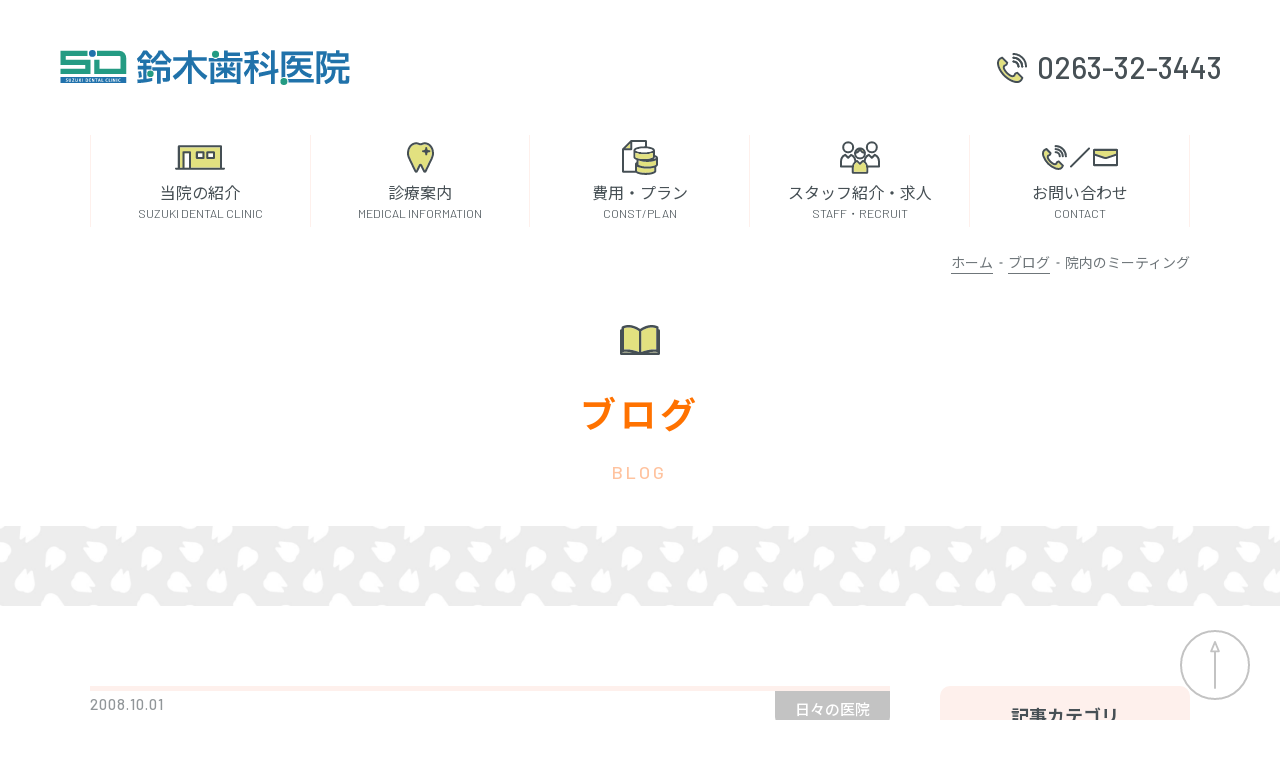

--- FILE ---
content_type: text/html; charset=UTF-8
request_url: https://suzuki-dentalclinic.jp/blog/%E9%99%A2%E5%86%85%E3%81%AE%E3%83%9F%E3%83%BC%E3%83%86%E3%82%A3%E3%83%B3%E3%82%B0-2/
body_size: 91633
content:
<!DOCTYPE html><html lang="ja"><head><meta charset="UTF-8"><meta name="viewport" content="width=device-width,initial-scale=1.0"><meta name='robots' content='index, follow, max-image-preview:large, max-snippet:-1, max-video-preview:-1' /><title>院内のミーティング - 鈴木歯科医院</title><link rel="canonical" href="https://suzuki-dentalclinic.jp/blog/院内のミーティング-2/" /><meta property="og:locale" content="ja_JP" /><meta property="og:type" content="article" /><meta property="og:title" content="院内のミーティング - 鈴木歯科医院" /><meta property="og:description" content="院内のミーティングがおこなわれた。 今回の演者は医院の歯科衛生士の今井、 内容はマネジメントについて いろいろ勉強をした。 しかし今回印象に残ったことというと 人にはいろいろな特徴があるが これらを大きくタイプ別に分ける&hellip;" /><meta property="og:url" content="https://suzuki-dentalclinic.jp/blog/院内のミーティング-2/" /><meta property="og:site_name" content="鈴木歯科医院" /><meta property="article:modified_time" content="2020-04-07T07:26:35+00:00" /><meta property="og:image" content="http://www.suzuki-dentalclinic.jp/2008101mi1.jpg" /><meta name="twitter:card" content="summary_large_image" /> <script type="application/ld+json" class="yoast-schema-graph">{"@context":"https://schema.org","@graph":[{"@type":"WebPage","@id":"https://suzuki-dentalclinic.jp/blog/%e9%99%a2%e5%86%85%e3%81%ae%e3%83%9f%e3%83%bc%e3%83%86%e3%82%a3%e3%83%b3%e3%82%b0-2/","url":"https://suzuki-dentalclinic.jp/blog/%e9%99%a2%e5%86%85%e3%81%ae%e3%83%9f%e3%83%bc%e3%83%86%e3%82%a3%e3%83%b3%e3%82%b0-2/","name":"院内のミーティング - 鈴木歯科医院","isPartOf":{"@id":"https://suzuki-dentalclinic.jp/#website"},"primaryImageOfPage":{"@id":"https://suzuki-dentalclinic.jp/blog/%e9%99%a2%e5%86%85%e3%81%ae%e3%83%9f%e3%83%bc%e3%83%86%e3%82%a3%e3%83%b3%e3%82%b0-2/#primaryimage"},"image":{"@id":"https://suzuki-dentalclinic.jp/blog/%e9%99%a2%e5%86%85%e3%81%ae%e3%83%9f%e3%83%bc%e3%83%86%e3%82%a3%e3%83%b3%e3%82%b0-2/#primaryimage"},"thumbnailUrl":"http://www.suzuki-dentalclinic.jp/2008101mi1.jpg","datePublished":"2008-10-01T11:13:34+00:00","dateModified":"2020-04-07T07:26:35+00:00","breadcrumb":{"@id":"https://suzuki-dentalclinic.jp/blog/%e9%99%a2%e5%86%85%e3%81%ae%e3%83%9f%e3%83%bc%e3%83%86%e3%82%a3%e3%83%b3%e3%82%b0-2/#breadcrumb"},"inLanguage":"ja","potentialAction":[{"@type":"ReadAction","target":["https://suzuki-dentalclinic.jp/blog/%e9%99%a2%e5%86%85%e3%81%ae%e3%83%9f%e3%83%bc%e3%83%86%e3%82%a3%e3%83%b3%e3%82%b0-2/"]}]},{"@type":"ImageObject","inLanguage":"ja","@id":"https://suzuki-dentalclinic.jp/blog/%e9%99%a2%e5%86%85%e3%81%ae%e3%83%9f%e3%83%bc%e3%83%86%e3%82%a3%e3%83%b3%e3%82%b0-2/#primaryimage","url":"http://www.suzuki-dentalclinic.jp/2008101mi1.jpg","contentUrl":"http://www.suzuki-dentalclinic.jp/2008101mi1.jpg"},{"@type":"BreadcrumbList","@id":"https://suzuki-dentalclinic.jp/blog/%e9%99%a2%e5%86%85%e3%81%ae%e3%83%9f%e3%83%bc%e3%83%86%e3%82%a3%e3%83%b3%e3%82%b0-2/#breadcrumb","itemListElement":[{"@type":"ListItem","position":1,"name":"ホーム","item":"https://suzuki-dentalclinic.jp/"},{"@type":"ListItem","position":2,"name":"ブログ","item":"https://suzuki-dentalclinic.jp/blog/"},{"@type":"ListItem","position":3,"name":"院内のミーティング"}]},{"@type":"WebSite","@id":"https://suzuki-dentalclinic.jp/#website","url":"https://suzuki-dentalclinic.jp/","name":"鈴木歯科医院","description":"松本市清水の歯科医院。セラミック治療、審美歯科、予防歯科（PMTC）、虫歯治療、キッズ予防、ホワイトニング、歯周病治療、インプラント、デンチャー（入れ歯）で皆様のお口を健康に。","potentialAction":[{"@type":"SearchAction","target":{"@type":"EntryPoint","urlTemplate":"https://suzuki-dentalclinic.jp/?s={search_term_string}"},"query-input":{"@type":"PropertyValueSpecification","valueRequired":true,"valueName":"search_term_string"}}],"inLanguage":"ja"}]}</script> <link rel='dns-prefetch' href='//polyfill.io' /><link rel='dns-prefetch' href='//fonts.googleapis.com' /><link rel='dns-prefetch' href='//use.typekit.net' /><link rel="alternate" type="application/rss+xml" title="鈴木歯科医院 &raquo; 院内のミーティング のコメントのフィード" href="https://suzuki-dentalclinic.jp/blog/%e9%99%a2%e5%86%85%e3%81%ae%e3%83%9f%e3%83%bc%e3%83%86%e3%82%a3%e3%83%b3%e3%82%b0-2/feed/" /><style id='wp-img-auto-sizes-contain-inline-css' type='text/css'>img:is([sizes=auto i],[sizes^="auto," i]){contain-intrinsic-size:3000px 1500px}
/*# sourceURL=wp-img-auto-sizes-contain-inline-css */</style><style id='wp-block-library-inline-css' type='text/css'>:root{--wp-block-synced-color:#7a00df;--wp-block-synced-color--rgb:122,0,223;--wp-bound-block-color:var(--wp-block-synced-color);--wp-editor-canvas-background:#ddd;--wp-admin-theme-color:#007cba;--wp-admin-theme-color--rgb:0,124,186;--wp-admin-theme-color-darker-10:#006ba1;--wp-admin-theme-color-darker-10--rgb:0,107,160.5;--wp-admin-theme-color-darker-20:#005a87;--wp-admin-theme-color-darker-20--rgb:0,90,135;--wp-admin-border-width-focus:2px}@media (min-resolution:192dpi){:root{--wp-admin-border-width-focus:1.5px}}.wp-element-button{cursor:pointer}:root .has-very-light-gray-background-color{background-color:#eee}:root .has-very-dark-gray-background-color{background-color:#313131}:root .has-very-light-gray-color{color:#eee}:root .has-very-dark-gray-color{color:#313131}:root .has-vivid-green-cyan-to-vivid-cyan-blue-gradient-background{background:linear-gradient(135deg,#00d084,#0693e3)}:root .has-purple-crush-gradient-background{background:linear-gradient(135deg,#34e2e4,#4721fb 50%,#ab1dfe)}:root .has-hazy-dawn-gradient-background{background:linear-gradient(135deg,#faaca8,#dad0ec)}:root .has-subdued-olive-gradient-background{background:linear-gradient(135deg,#fafae1,#67a671)}:root .has-atomic-cream-gradient-background{background:linear-gradient(135deg,#fdd79a,#004a59)}:root .has-nightshade-gradient-background{background:linear-gradient(135deg,#330968,#31cdcf)}:root .has-midnight-gradient-background{background:linear-gradient(135deg,#020381,#2874fc)}:root{--wp--preset--font-size--normal:16px;--wp--preset--font-size--huge:42px}.has-regular-font-size{font-size:1em}.has-larger-font-size{font-size:2.625em}.has-normal-font-size{font-size:var(--wp--preset--font-size--normal)}.has-huge-font-size{font-size:var(--wp--preset--font-size--huge)}.has-text-align-center{text-align:center}.has-text-align-left{text-align:left}.has-text-align-right{text-align:right}.has-fit-text{white-space:nowrap!important}#end-resizable-editor-section{display:none}.aligncenter{clear:both}.items-justified-left{justify-content:flex-start}.items-justified-center{justify-content:center}.items-justified-right{justify-content:flex-end}.items-justified-space-between{justify-content:space-between}.screen-reader-text{border:0;clip-path:inset(50%);height:1px;margin:-1px;overflow:hidden;padding:0;position:absolute;width:1px;word-wrap:normal!important}.screen-reader-text:focus{background-color:#ddd;clip-path:none;color:#444;display:block;font-size:1em;height:auto;left:5px;line-height:normal;padding:15px 23px 14px;text-decoration:none;top:5px;width:auto;z-index:100000}html :where(.has-border-color){border-style:solid}html :where([style*=border-top-color]){border-top-style:solid}html :where([style*=border-right-color]){border-right-style:solid}html :where([style*=border-bottom-color]){border-bottom-style:solid}html :where([style*=border-left-color]){border-left-style:solid}html :where([style*=border-width]){border-style:solid}html :where([style*=border-top-width]){border-top-style:solid}html :where([style*=border-right-width]){border-right-style:solid}html :where([style*=border-bottom-width]){border-bottom-style:solid}html :where([style*=border-left-width]){border-left-style:solid}html :where(img[class*=wp-image-]){height:auto;max-width:100%}:where(figure){margin:0 0 1em}html :where(.is-position-sticky){--wp-admin--admin-bar--position-offset:var(--wp-admin--admin-bar--height,0px)}@media screen and (max-width:600px){html :where(.is-position-sticky){--wp-admin--admin-bar--position-offset:0px}}

/*# sourceURL=wp-block-library-inline-css */</style><style id='global-styles-inline-css' type='text/css'>:root{--wp--preset--aspect-ratio--square: 1;--wp--preset--aspect-ratio--4-3: 4/3;--wp--preset--aspect-ratio--3-4: 3/4;--wp--preset--aspect-ratio--3-2: 3/2;--wp--preset--aspect-ratio--2-3: 2/3;--wp--preset--aspect-ratio--16-9: 16/9;--wp--preset--aspect-ratio--9-16: 9/16;--wp--preset--color--black: #000000;--wp--preset--color--cyan-bluish-gray: #abb8c3;--wp--preset--color--white: #ffffff;--wp--preset--color--pale-pink: #f78da7;--wp--preset--color--vivid-red: #cf2e2e;--wp--preset--color--luminous-vivid-orange: #ff6900;--wp--preset--color--luminous-vivid-amber: #fcb900;--wp--preset--color--light-green-cyan: #7bdcb5;--wp--preset--color--vivid-green-cyan: #00d084;--wp--preset--color--pale-cyan-blue: #8ed1fc;--wp--preset--color--vivid-cyan-blue: #0693e3;--wp--preset--color--vivid-purple: #9b51e0;--wp--preset--gradient--vivid-cyan-blue-to-vivid-purple: linear-gradient(135deg,rgb(6,147,227) 0%,rgb(155,81,224) 100%);--wp--preset--gradient--light-green-cyan-to-vivid-green-cyan: linear-gradient(135deg,rgb(122,220,180) 0%,rgb(0,208,130) 100%);--wp--preset--gradient--luminous-vivid-amber-to-luminous-vivid-orange: linear-gradient(135deg,rgb(252,185,0) 0%,rgb(255,105,0) 100%);--wp--preset--gradient--luminous-vivid-orange-to-vivid-red: linear-gradient(135deg,rgb(255,105,0) 0%,rgb(207,46,46) 100%);--wp--preset--gradient--very-light-gray-to-cyan-bluish-gray: linear-gradient(135deg,rgb(238,238,238) 0%,rgb(169,184,195) 100%);--wp--preset--gradient--cool-to-warm-spectrum: linear-gradient(135deg,rgb(74,234,220) 0%,rgb(151,120,209) 20%,rgb(207,42,186) 40%,rgb(238,44,130) 60%,rgb(251,105,98) 80%,rgb(254,248,76) 100%);--wp--preset--gradient--blush-light-purple: linear-gradient(135deg,rgb(255,206,236) 0%,rgb(152,150,240) 100%);--wp--preset--gradient--blush-bordeaux: linear-gradient(135deg,rgb(254,205,165) 0%,rgb(254,45,45) 50%,rgb(107,0,62) 100%);--wp--preset--gradient--luminous-dusk: linear-gradient(135deg,rgb(255,203,112) 0%,rgb(199,81,192) 50%,rgb(65,88,208) 100%);--wp--preset--gradient--pale-ocean: linear-gradient(135deg,rgb(255,245,203) 0%,rgb(182,227,212) 50%,rgb(51,167,181) 100%);--wp--preset--gradient--electric-grass: linear-gradient(135deg,rgb(202,248,128) 0%,rgb(113,206,126) 100%);--wp--preset--gradient--midnight: linear-gradient(135deg,rgb(2,3,129) 0%,rgb(40,116,252) 100%);--wp--preset--font-size--small: 13px;--wp--preset--font-size--medium: 20px;--wp--preset--font-size--large: 36px;--wp--preset--font-size--x-large: 42px;--wp--preset--spacing--20: 0.44rem;--wp--preset--spacing--30: 0.67rem;--wp--preset--spacing--40: 1rem;--wp--preset--spacing--50: 1.5rem;--wp--preset--spacing--60: 2.25rem;--wp--preset--spacing--70: 3.38rem;--wp--preset--spacing--80: 5.06rem;--wp--preset--shadow--natural: 6px 6px 9px rgba(0, 0, 0, 0.2);--wp--preset--shadow--deep: 12px 12px 50px rgba(0, 0, 0, 0.4);--wp--preset--shadow--sharp: 6px 6px 0px rgba(0, 0, 0, 0.2);--wp--preset--shadow--outlined: 6px 6px 0px -3px rgb(255, 255, 255), 6px 6px rgb(0, 0, 0);--wp--preset--shadow--crisp: 6px 6px 0px rgb(0, 0, 0);}:where(.is-layout-flex){gap: 0.5em;}:where(.is-layout-grid){gap: 0.5em;}body .is-layout-flex{display: flex;}.is-layout-flex{flex-wrap: wrap;align-items: center;}.is-layout-flex > :is(*, div){margin: 0;}body .is-layout-grid{display: grid;}.is-layout-grid > :is(*, div){margin: 0;}:where(.wp-block-columns.is-layout-flex){gap: 2em;}:where(.wp-block-columns.is-layout-grid){gap: 2em;}:where(.wp-block-post-template.is-layout-flex){gap: 1.25em;}:where(.wp-block-post-template.is-layout-grid){gap: 1.25em;}.has-black-color{color: var(--wp--preset--color--black) !important;}.has-cyan-bluish-gray-color{color: var(--wp--preset--color--cyan-bluish-gray) !important;}.has-white-color{color: var(--wp--preset--color--white) !important;}.has-pale-pink-color{color: var(--wp--preset--color--pale-pink) !important;}.has-vivid-red-color{color: var(--wp--preset--color--vivid-red) !important;}.has-luminous-vivid-orange-color{color: var(--wp--preset--color--luminous-vivid-orange) !important;}.has-luminous-vivid-amber-color{color: var(--wp--preset--color--luminous-vivid-amber) !important;}.has-light-green-cyan-color{color: var(--wp--preset--color--light-green-cyan) !important;}.has-vivid-green-cyan-color{color: var(--wp--preset--color--vivid-green-cyan) !important;}.has-pale-cyan-blue-color{color: var(--wp--preset--color--pale-cyan-blue) !important;}.has-vivid-cyan-blue-color{color: var(--wp--preset--color--vivid-cyan-blue) !important;}.has-vivid-purple-color{color: var(--wp--preset--color--vivid-purple) !important;}.has-black-background-color{background-color: var(--wp--preset--color--black) !important;}.has-cyan-bluish-gray-background-color{background-color: var(--wp--preset--color--cyan-bluish-gray) !important;}.has-white-background-color{background-color: var(--wp--preset--color--white) !important;}.has-pale-pink-background-color{background-color: var(--wp--preset--color--pale-pink) !important;}.has-vivid-red-background-color{background-color: var(--wp--preset--color--vivid-red) !important;}.has-luminous-vivid-orange-background-color{background-color: var(--wp--preset--color--luminous-vivid-orange) !important;}.has-luminous-vivid-amber-background-color{background-color: var(--wp--preset--color--luminous-vivid-amber) !important;}.has-light-green-cyan-background-color{background-color: var(--wp--preset--color--light-green-cyan) !important;}.has-vivid-green-cyan-background-color{background-color: var(--wp--preset--color--vivid-green-cyan) !important;}.has-pale-cyan-blue-background-color{background-color: var(--wp--preset--color--pale-cyan-blue) !important;}.has-vivid-cyan-blue-background-color{background-color: var(--wp--preset--color--vivid-cyan-blue) !important;}.has-vivid-purple-background-color{background-color: var(--wp--preset--color--vivid-purple) !important;}.has-black-border-color{border-color: var(--wp--preset--color--black) !important;}.has-cyan-bluish-gray-border-color{border-color: var(--wp--preset--color--cyan-bluish-gray) !important;}.has-white-border-color{border-color: var(--wp--preset--color--white) !important;}.has-pale-pink-border-color{border-color: var(--wp--preset--color--pale-pink) !important;}.has-vivid-red-border-color{border-color: var(--wp--preset--color--vivid-red) !important;}.has-luminous-vivid-orange-border-color{border-color: var(--wp--preset--color--luminous-vivid-orange) !important;}.has-luminous-vivid-amber-border-color{border-color: var(--wp--preset--color--luminous-vivid-amber) !important;}.has-light-green-cyan-border-color{border-color: var(--wp--preset--color--light-green-cyan) !important;}.has-vivid-green-cyan-border-color{border-color: var(--wp--preset--color--vivid-green-cyan) !important;}.has-pale-cyan-blue-border-color{border-color: var(--wp--preset--color--pale-cyan-blue) !important;}.has-vivid-cyan-blue-border-color{border-color: var(--wp--preset--color--vivid-cyan-blue) !important;}.has-vivid-purple-border-color{border-color: var(--wp--preset--color--vivid-purple) !important;}.has-vivid-cyan-blue-to-vivid-purple-gradient-background{background: var(--wp--preset--gradient--vivid-cyan-blue-to-vivid-purple) !important;}.has-light-green-cyan-to-vivid-green-cyan-gradient-background{background: var(--wp--preset--gradient--light-green-cyan-to-vivid-green-cyan) !important;}.has-luminous-vivid-amber-to-luminous-vivid-orange-gradient-background{background: var(--wp--preset--gradient--luminous-vivid-amber-to-luminous-vivid-orange) !important;}.has-luminous-vivid-orange-to-vivid-red-gradient-background{background: var(--wp--preset--gradient--luminous-vivid-orange-to-vivid-red) !important;}.has-very-light-gray-to-cyan-bluish-gray-gradient-background{background: var(--wp--preset--gradient--very-light-gray-to-cyan-bluish-gray) !important;}.has-cool-to-warm-spectrum-gradient-background{background: var(--wp--preset--gradient--cool-to-warm-spectrum) !important;}.has-blush-light-purple-gradient-background{background: var(--wp--preset--gradient--blush-light-purple) !important;}.has-blush-bordeaux-gradient-background{background: var(--wp--preset--gradient--blush-bordeaux) !important;}.has-luminous-dusk-gradient-background{background: var(--wp--preset--gradient--luminous-dusk) !important;}.has-pale-ocean-gradient-background{background: var(--wp--preset--gradient--pale-ocean) !important;}.has-electric-grass-gradient-background{background: var(--wp--preset--gradient--electric-grass) !important;}.has-midnight-gradient-background{background: var(--wp--preset--gradient--midnight) !important;}.has-small-font-size{font-size: var(--wp--preset--font-size--small) !important;}.has-medium-font-size{font-size: var(--wp--preset--font-size--medium) !important;}.has-large-font-size{font-size: var(--wp--preset--font-size--large) !important;}.has-x-large-font-size{font-size: var(--wp--preset--font-size--x-large) !important;}
/*# sourceURL=global-styles-inline-css */</style><style id='classic-theme-styles-inline-css' type='text/css'>/*! This file is auto-generated */
.wp-block-button__link{color:#fff;background-color:#32373c;border-radius:9999px;box-shadow:none;text-decoration:none;padding:calc(.667em + 2px) calc(1.333em + 2px);font-size:1.125em}.wp-block-file__button{background:#32373c;color:#fff;text-decoration:none}
/*# sourceURL=/wp-includes/css/classic-themes.min.css */</style><link rel='stylesheet' id='sdc-custom-block-css-css' href='https://suzuki-dentalclinic.jp/wordpress/wp-content/cache/autoptimize/autoptimize_single_ee992d712f793cfa6792bbeca07835a5.php' type='text/css' media='all' /><link rel='stylesheet' id='parent-style-css' href='https://suzuki-dentalclinic.jp/wordpress/wp-content/cache/autoptimize/autoptimize_single_8ec0ed1259ccfdfafb3a1bf20bbc645f.php' type='text/css' media='all' /><link rel='stylesheet' id='gfont-css' href='//fonts.googleapis.com/css?family=Barlow%3A300%2C400%2C500%7CNoto+Sans+JP%3A400%2C500%2C700&#038;display=swap' type='text/css' media='all' /><link rel='stylesheet' id='typekit-css' href='//use.typekit.net/ner1jcl.css' type='text/css' media='all' /><link rel='stylesheet' id='style-css' href='https://suzuki-dentalclinic.jp/wordpress/wp-content/cache/autoptimize/autoptimize_single_2b4a24907ac98cb6b086a5f219b61304.php' type='text/css' media='all' /><link rel='stylesheet' id='theme-css' href='https://suzuki-dentalclinic.jp/wordpress/wp-content/themes/sdc-child/style.css' type='text/css' media='all' /><link rel='stylesheet' id='wp-pagenavi-css' href='https://suzuki-dentalclinic.jp/wordpress/wp-content/cache/autoptimize/autoptimize_single_73d29ecb3ae4eb2b78712fab3a46d32d.php' type='text/css' media='all' /><link rel='shortlink' href='https://suzuki-dentalclinic.jp/?p=1440' /><link rel="shortcut icon" type="image/x-icon" href="https://suzuki-dentalclinic.jp/favicon.ico"><link rel="icon" type="image/png" href="https://suzuki-dentalclinic.jp/favicon.png" sizes="32x32"><script>(function(i,s,o,g,r,a,m){i['GoogleAnalyticsObject']=r;i[r]=i[r]||function(){
    (i[r].q=i[r].q||[]).push(arguments)},i[r].l=1*new Date();a=s.createElement(o),
    m=s.getElementsByTagName(o)[0];a.async=1;a.src=g;m.parentNode.insertBefore(a,m)
    })(window,document,'script','//www.google-analytics.com/analytics.js','ga');

    ga('create', 'UA-62828502-1', 'auto');
    ga('send', 'pageview');</script></head><body> <svg xmlns="http://www.w3.org/2000/svg" class="svg-loader"> <symbol viewBox="0 0 145.21 17.59" id="logo"> <defs><style>.logo-1{fill:#249b83;}.logo-2{fill:#2172ac;}.logo-3{fill:#2072aa;}</style></defs><polygon class="logo-1" points="0 0.38 0 7.49 12.46 7.49 12.46 9.37 0 9.37 0 12 15.12 12 15.12 4.92 2.63 4.92 2.63 3.04 13.59 3.04 13.59 0.38 0 0.38"/><path class="logo-1" d="M18.39.38V3.05H29.32c.52,0,.86.1.86.51V9.38H19.64V4.88H17V12H33V4A3.51,3.51,0,0,0,29.64.38Z"/><circle class="logo-2" cx="16" cy="1.73" r="1.73"/><path class="logo-2" d="M19.49,14.6h0c0,.11,0,.24-.08.34l-.1.38h.36l-.1-.38C19.54,14.84,19.51,14.7,19.49,14.6Z"/><path class="logo-2" d="M13.1,14.58h-.16v1.16h.13c.3,0,.51-.19.51-.62S13.39,14.58,13.1,14.58Z"/><path class="logo-2" d="M0,13.62v3H33v-3ZM3.06,16a.89.89,0,0,1-.41-.09l.06-.27a.8.8,0,0,0,.36.09c.18,0,.27-.08.27-.2s-.08-.19-.26-.27-.41-.27-.41-.48.22-.48.58-.48a.8.8,0,0,1,.35.07l-.06.26a.66.66,0,0,0-.3-.07c-.17,0-.24.09-.24.19s.08.17.28.26.38.27.38.49S3.45,16,3.06,16Zm2.26-.71c0,.49-.23.71-.61.71s-.58-.22-.58-.71v-1h.32v1c0,.29.11.42.27.42s.28-.12.28-.42v-1h.32ZM6.93,16H5.8v-.18l.73-1.2H5.86v-.27H6.92v.2l-.71,1.18h.72Zm1.73-.69c0,.49-.23.71-.61.71s-.59-.22-.59-.71v-1h.32v1c0,.29.11.42.28.42s.28-.12.28-.42v-1h.32Zm1.41.69-.39-.73-.12.16V16H9.24V14.34h.32v.75h0l.1-.19.36-.56h.38l-.5.71.52.95Zm1.11,0h-.32V14.34h.32Zm2.48-.19A1,1,0,0,1,13,16a2.55,2.55,0,0,1-.36,0V14.36a2.54,2.54,0,0,1,.43,0,.93.93,0,0,1,.6.17.76.76,0,0,1,.25.63A.85.85,0,0,1,13.66,15.81Zm1.65.19h-.93V14.34h.89v.27H14.7V15h.54v.26H14.7v.46h.61ZM17,16h-.32l-.36-.69a5.45,5.45,0,0,1-.25-.55h0c0,.2,0,.43,0,.73V16h-.29V14.34h.34l.35.67a5.45,5.45,0,0,1,.25.55h0c0-.22,0-.45,0-.72v-.5H17Zm1.6-1.38h-.42V16H17.9V14.62h-.41v-.28h1.14ZM19.83,16l-.12-.44h-.44l-.12.44h-.32l.47-1.66h.4L20.17,16Zm1.73,0h-.91V14.34H21v1.39h.59Zm1.87-.25a.68.68,0,0,0,.27-.05l.05.26a1,1,0,0,1-.37.06.74.74,0,0,1-.77-.83.79.79,0,0,1,.81-.87.69.69,0,0,1,.34.06l-.06.26a.59.59,0,0,0-.26-.06c-.28,0-.5.19-.5.59S23.13,15.75,23.43,15.75Zm1.73.25h-.91V14.34h.32v1.39h.59Zm.63,0h-.32V14.34h.32Zm1.71,0h-.32l-.35-.69a5.52,5.52,0,0,1-.26-.55h0c0,.2,0,.43,0,.73V16h-.29V14.34h.35L27,15a5.45,5.45,0,0,1,.25.55h0c0-.22,0-.45,0-.72v-.5h.29Zm1,0h-.32V14.34h.32Zm1.38-.25a.72.72,0,0,0,.27-.05l0,.26a1,1,0,0,1-.37.06.75.75,0,0,1-.77-.83.79.79,0,0,1,.81-.87.77.77,0,0,1,.35.06l-.07.26a.59.59,0,0,0-.26-.06c-.28,0-.5.19-.5.59S29.54,15.75,29.84,15.75Z"/><circle class="logo-1" cx="45.16" cy="11.96" r="1.64"/><circle class="logo-1" cx="77.9" cy="2.15" r="1.78"/><circle class="logo-1" cx="112.26" cy="15.83" r="1.76"/><path class="logo-3" d="M40.84,13.62a11.94,11.94,0,0,0-.4-3L39,10.84A12,12,0,0,1,39.34,14,15.3,15.3,0,0,0,40.84,13.62Z"/><path class="logo-3" d="M43.26,12.71a1.58,1.58,0,0,1,0-1.5V9.76h2.46V7.93H43.26V6.49h1.8V4.73H40.57A11.16,11.16,0,0,0,42.6,2a14.26,14.26,0,0,0,2.46,2.74s.33-.5,1.2-1.56A10.71,10.71,0,0,1,43.48.28H41.57a9.46,9.46,0,0,1-3.2,4.05,19.27,19.27,0,0,0,.79,1.86c.3-.29.55-.55.8-.8v1.1h1.6V7.93h-2.8V9.76h2.8v4.88c-1.79.18-3,.21-3,.21a16.24,16.24,0,0,1,.17,1.81c6.3-.42,7.36-1.17,7.36-1.17V14c-1,.2-2,.36-2.86.48Z"/><path class="logo-3" d="M47.7,5.56V7.23h5.93V5.66c.71.65,1.24,1,1.24,1s.52-1,1-1.74C52.21,2.2,51.55.28,51.55.28H49.26c-.63,2.33-4.2,5.13-4.2,5.13s.47.66,1.2,1.56C46.82,6.44,47.29,6,47.7,5.56Zm2.77-3.77a13.69,13.69,0,0,0,2.85,3.59H47.88C49.93,3.28,50.19,2.53,50.47,1.79Z"/><path class="logo-3" d="M46.12,10.09c.45.2.48.4.48.4h1.85V17h1.88V10.49H53v3.13c0,.43-.17.49-.43.49l-1.39,0L51.55,16a11.22,11.22,0,0,0,2.34-.13A1.31,1.31,0,0,0,55,14.4V8.64H46.12Z"/><path class="logo-3" d="M66.7,5.38h6.75V3.62H66V.17H64.09V3.62H56.65V5.38h6.71c-.39.89-2,4.06-7,7.75.89,1.33,1.24,1.87,1.24,1.87A17.66,17.66,0,0,0,63.2,9.05c.35-.64.64-1.16.89-1.6v9.67H66V7.47c1.87,4,6.65,7.53,6.65,7.53s.47-.95,1.16-2.05C70,11,67.32,6.5,66.7,5.38Z"/><path class="logo-3" d="M84,4V3H90.2V1.28H84v-1H82.11V4h-3a1.77,1.77,0,0,1-2.42,0H74.55V5.73H91.42V4Z"/><polygon class="logo-3" points="88.53 14.66 77.29 14.66 77.29 6.25 75.36 6.25 75.36 17.13 77.29 17.13 77.29 16.39 88.53 16.39 88.53 17.13 90.45 17.13 90.45 6.25 88.53 6.25 88.53 14.66"/><path class="logo-3" d="M80.26,6.25l-1.6.41a6.16,6.16,0,0,1,.88,1.91L81.16,8Z"/><path class="logo-3" d="M85.73,6l-1,2.16a11.51,11.51,0,0,0,1.64.43,19.74,19.74,0,0,0,1.12-2.05A14.87,14.87,0,0,1,85.73,6Z"/><path class="logo-3" d="M78,12.31a14.28,14.28,0,0,0,.66,1.52,21.49,21.49,0,0,0,3.45-2.47V14.1h1.65V11.32a11.33,11.33,0,0,0,3.38,2.35s.48-.82.79-1.46a12.26,12.26,0,0,1-3.07-1.93h3.07V8.85H83.76V6.25H82.11v2.6h-4v1.43h3A9.23,9.23,0,0,1,78,12.31Z"/><path class="logo-3" d="M97.26,6.75v0h2.31V5H97.26V2.46l.3,0c1.66-.23,2.26-.37,2.26-.37L99,.23a23.16,23.16,0,0,1-6.67.82c.25,1.29.33,1.79.33,1.79s1.38-.08,2.8-.2V5h-3V6.72h2.73a11.91,11.91,0,0,1-3.06,4.76,23,23,0,0,0,.75,2.19,16.52,16.52,0,0,0,2.57-4.2v7.65h1.83V9.34a15,15,0,0,0,1.37,2.28L99.7,9.9A13.1,13.1,0,0,1,97.26,6.75Z"/><path class="logo-3" d="M104.08,5.08s.56-.77,1.23-1.62A18.15,18.15,0,0,0,102,.9s-.56.73-1.1,1.4A14.56,14.56,0,0,1,104.08,5.08Z"/><path class="logo-3" d="M103.25,9.42s.46-.6,1.22-1.53a13.54,13.54,0,0,0-3.26-2.48A14.32,14.32,0,0,1,100,6.81,13,13,0,0,1,103.25,9.42Z"/><polygon class="logo-3" points="109.34 9.41 107.7 9.76 107.7 0.14 105.83 0.14 105.83 10.16 99.57 11.48 99.82 13.48 105.83 12.11 105.83 17.13 107.7 17.13 107.7 11.69 109.55 11.27 109.34 9.41"/><path class="logo-3" d="M126.89.72H111V13.94a2.82,2.82,0,0,1,1.91-.32V2.6h14Z"/><path class="logo-3" d="M114.17,14.57a1.9,1.9,0,0,1,.35,1.74h12.75V14.57Z"/><path class="logo-3" d="M113.59,12.17c.54,1.07,1,1.77,1,1.77a7.21,7.21,0,0,0,5.31-4c.82,3,5.61,4.12,5.61,4.12s.48-.79,1-1.88c-1.9,0-4.41-1.83-4.86-2.26a4.91,4.91,0,0,1-.46-.51H126V7.69h-5.37V5.87h4.91V4.19h-7.87a4.65,4.65,0,0,0,.38-1.08c-1.3-.22-1.91-.29-1.91-.29A8.1,8.1,0,0,1,113.3,6.3c.93.78,1.58,1.27,1.58,1.27a14.65,14.65,0,0,0,1.69-1.7h2.23V7.69h-5.06V9.42h4.55l-.22.28A6.16,6.16,0,0,1,113.59,12.17Z"/><path class="logo-3" d="M133.86,11.4V9.79a7.46,7.46,0,0,0-1.39-3.34l1.29-4.17V.59h-5.11V17.06h1.85V2.4s.89,0,1.49,0a24.42,24.42,0,0,1-1.35,4.14,7.66,7.66,0,0,1,1.43,3.9c0,1-.14,1.19-.54,1.25a3.57,3.57,0,0,1-.91,0l.23,2a10.54,10.54,0,0,0,1.35-.14C133.7,13.29,133.86,11.61,133.86,11.4Z"/><path class="logo-3" d="M135.63,6.62h7.48V5.87h1.66V1.61h-4.51V.09h-1.81V1.61H134V5.87h1.6Zm7.31-3.18V4.89h-7.21V3.44Z"/><path class="logo-3" d="M145.21,10V8.24H134V10h2.36c0,.77-.09,2.65-.93,3.59a8,8,0,0,1-2.91,1.88c.56,1.15.85,1.7.85,1.7s3.75-1.15,4.45-4.2a13.65,13.65,0,0,0,.46-3h1.48v5.71c0,.48.1,1.25.78,1.25h3.16c.4,0,1.17.06,1.33-1a25,25,0,0,0,.15-2.72l-1.83-.31v1.69c0,.34,0,.59-.35.7l-1.12,0c-.27,0-.3-.29-.3-.72V10Z"/> </symbol> <symbol viewBox="0 0 30.34 30.34" id="icon-phone"> <defs><style>.icon-phone-1{fill:#e2e180;}.icon-phone-2{fill:#454f54;}</style></defs><path class="icon-phone-1" d="M18.49,23.09a1,1,0,0,1-.61.8l-.26.11c-1.84.8-3.73,1.13-8.2-3-4.21-4.52-3.88-6.41-3.08-8.25l.11-.26a1,1,0,0,1,.8-.61,2.31,2.31,0,0,0,2-1.64L4.94,5.9c-2.22.93-3.87,2.62-2.37,7.46C4,18,8.14,22.1,8.18,22.14s4.16,4.19,8.8,5.63c4.84,1.5,6.53-.15,7.46-2.37l-4.31-4.31A2.32,2.32,0,0,0,18.49,23.09Z"/><path class="icon-phone-2" d="M26.31,24.44,21.16,19.3a1,1,0,0,0-.8-.29,4.35,4.35,0,0,0-3.74,3.24c-1,.4-2.22.63-5.79-2.69-3.36-3.62-3.14-4.86-2.74-5.84A4.35,4.35,0,0,0,11.33,10a1,1,0,0,0-.29-.8L5.9,4a1,1,0,0,0-1-.24C.4,5.37-1,8.7.66,14s5.94,9.44,6.11,9.61,4.48,4.52,9.62,6.12a13.12,13.12,0,0,0,3.84.66c3.08,0,5.16-1.61,6.32-4.85A1,1,0,0,0,26.31,24.44ZM17,27.77c-4.64-1.44-8.74-5.57-8.8-5.63S4,18,2.57,13.36c-1.5-4.84.15-6.53,2.37-7.46l4.31,4.31a2.31,2.31,0,0,1-2,1.64,1,1,0,0,0-.8.61l-.11.26c-.8,1.84-1.13,3.73,3.08,8.25,4.47,4.16,6.36,3.83,8.2,3l.26-.11a1,1,0,0,0,.61-.8,2.32,2.32,0,0,1,1.64-2l4.31,4.31C23.51,27.62,21.82,29.27,17,27.77Z"/><path class="icon-phone-2" d="M29.34,14.72a1,1,0,0,1-1-1A11.73,11.73,0,0,0,17.24,2a1,1,0,0,1-.62.2,1,1,0,0,1-1-1V1a1,1,0,0,1,1-1h0A13.73,13.73,0,0,1,30.34,13.72,1,1,0,0,1,29.34,14.72Z"/><path class="icon-phone-2" d="M25.54,14.72a1,1,0,0,1-1-1A7.93,7.93,0,0,0,16.62,5.8a1,1,0,0,1,0-2,9.93,9.93,0,0,1,9.92,9.92A1,1,0,0,1,25.54,14.72Z"/><path class="icon-phone-2" d="M25.54,14.72a1,1,0,0,1-1-1A7.93,7.93,0,0,0,16.62,5.8a1,1,0,0,1,0-2,9.93,9.93,0,0,1,9.92,9.92A1,1,0,0,1,25.54,14.72Z"/><path class="icon-phone-2" d="M21.74,14.72a1,1,0,0,1-1-1A4.11,4.11,0,0,0,16.62,9.6a1,1,0,0,1,0-2,6.12,6.12,0,0,1,6.12,6.12A1,1,0,0,1,21.74,14.72Z"/><path class="icon-phone-2" d="M21.74,14.72a1,1,0,0,1-1-1A4.11,4.11,0,0,0,16.62,9.6a1,1,0,0,1,0-2,6.12,6.12,0,0,1,6.12,6.12A1,1,0,0,1,21.74,14.72Z"/> </symbol> <symbol vieweBox="0 0 27.51 19.05" id="icon-email"> <defs><style>.icon-mail-1{fill:#fff;}.icon-mail-2{fill:#e2e180;}.icon-mail-3{fill:#454f54;}</style></defs><path class="icon-mail-1" d="M14.41,11.09a5.07,5.07,0,0,1-.56.05h-.29l-.41,0-.23,0a4.61,4.61,0,0,1-.64-.16l-5-1.7L2,7.43V17H25.51V7.43L15.23,10.9a4.58,4.58,0,0,1-.73.18Z"/><path class="icon-mail-2" d="M2,5.32l5.32,1.8L12.92,9a3.06,3.06,0,0,0,.41.1A2.69,2.69,0,0,0,14.59,9L25.51,5.32V2H2Z"/><path class="icon-mail-3" d="M26.51,0H1A1,1,0,0,0,0,1V18a1,1,0,0,0,1,1H26.51a1,1,0,0,0,1-1V1A1,1,0,0,0,26.51,0Zm-1,7.43V17H2V7.43L7.25,9.2l5,1.7a4.61,4.61,0,0,0,.64.16l.23,0,.41,0h.29a5.07,5.07,0,0,0,.56-.05h.09a4.58,4.58,0,0,0,.73-.18Zm0-2.11L14.59,9a2.69,2.69,0,0,1-1.26.1,3.06,3.06,0,0,1-.41-.1L7.32,7.12,2,5.32V2H25.51Z"/> </symbol> <symbol viewBox="0 0 1847.19 1869.39" id="tooth"> <path d="M1241.26,0C1123.09.6,1051,40.88,1051,40.88c-35.89,20-83.27,30.21-130.7,30.45s-94.91-9.46-131-29.15c0,0-72.48-39.55-190.66-39C266,4.88-2,331.61,0,733,.62,854.47,24.12,927,24.12,927c25.35,78.19,45.82,142.18,45.47,142.18s28.74,60.52,64.58,134.48l216,445.59c142.7,294.46,373.81,293.31,513.57-2.56h0c17.55-37.15,40.84-55.8,64.22-55.92s46.85,18.3,64.77,55.28h0c142.71,294.46,373.82,293.3,513.57-2.57l211.48-447.73c35.11-74.32,63.57-135.13,63.23-135.12s19.49-64.19,44-142.63c0,0,22.78-72.8,22.17-194.29C1845.17,322.38,1573.88-1.66,1241.26,0Z"/> </symbol> </svg><header class="header" id="Header"><div class="header-wrapper"><div class="container-fluid"><div class="header-row"><div class="brand"><a href="https://suzuki-dentalclinic.jp/"><svg viewBox="0 0 290 35" class="brand-logo"><use xlink:href="#logo"></use></svg></a></div><div class="infobar"> <a href="tel:0263-32-3443" class="tel"> <svg viewBox="0 0 30 30" class="tel-icon" role="presentation"><use xlink:href="#icon-phone"></use></svg> <span>0263-32-3443</span> </a> <a href="https://www.instagram.com/suzuki.dental.clinic/" target="_blank" rel="noopener noreferrer" class="instagram"> <img
 src="https://suzuki-dentalclinic.jp/wordpress/wp-content/themes/sdc/img/common/icon-instagram.png"
 srcset="https://suzuki-dentalclinic.jp/wordpress/wp-content/themes/sdc/img/common/icon-instagram@2x.png 2x"
 alt=""
 width="14"
 height="14"
 > <span>症例・お知らせ</span> </a></div></div></div> <button id="Toggler" class="toggler">MENU</button></div></header><main class="content" id="Content"><style>.gnav-third {
        display: none;
    }</style><style>.gnav.js-fixed {
        position: static;
    }

    @media only screen and (max-width: 768px) {
        .gnav.js-fixed {
            position: fixed;
        }
    }

    .js-hover.gnav-sub {
        overflow: visible;
    }

    .gnav-sub-item {
        position: relative;
    }

    .gnav-third {
        background: white;
        border: solid 3px gray;
        border-radius: 10px;
        display: block;
        left: 50%;
        overflow: hidden;
        opacity: 0;
        pointer-events: none;
        position: absolute;
        transform: translate(-50%, 0);
        transition: opacity .3s;
        top: 100%;
        z-index: 10;
    }

    @media only screen and (max-width: 768px) {
        .gnav-third {
            border-radius: 0;
            border-width: 1px;
            opacity: 1;
            position: static;
            pointer-events: auto;
            transform: none;
        }
    }

    .gnav-third.js-hover {
        opacity: 1;
        pointer-events: auto;
    }

    .gnav-third .gnav-sub-wrapper {
        display: grid;
        grid-template-columns: repeat(2, 1fr);
        padding: 0;
        position: relative;
    }

    @media only screen and (max-width: 1200px) {
        .gnav-third .gnav-sub-wrapper {
            grid-template-columns: repeat(1, 1fr);
            padding-top: 5px;
        }
    }

    .gnav-third .gnav-sub-wrapper::before {
        border-top-color: gray !important;
        left: 50% !important;
        z-index: 15 !important;
    }

    @media only screen and (max-width: 768px) {
        .gnav-third .gnav-sub-wrapper::before {
            border-color: #fff transparent transparent;
            border-style: solid;
            border-width: 6px 6px 0;
            content: "";
            display: block;
            height: 0;
            left: 50% !important;
            position: absolute;
            top: 0;
            -webkit-transform: translate(-50%);
            transform: translate(-50%);
            width: 0;
        }
    }

    .gnav-third .gnav-sub-wrapper li {
        width: 100%;
    }

    @media only screen and (max-width: 768px) {
        .gnav-third .gnav-sub-wrapper li {
            border-top: none;
            font-size: 80%;
        }
    }

    .gnav-third .gnav-sub-wrapper li a {
        color: #666;
        display: block;
        text-align: center;
        min-width: max(200px, 18vw);
    }

    @media only screen and (max-width: 1200px) {
        .gnav-third .gnav-sub-wrapper li a {
            min-width: max(350px, 50vw);
        }
    }

    @media only screen and (max-width: 768px) {
        .gnav-third .gnav-sub-wrapper li a {
            min-width: 0;
        }
    }</style> <script defer src="[data-uri]"></script> <nav class="gnav" id="Gnav"><div class="container"><div class="gnav-wrapper"><div class="gnav-brand brand"> <a href="https://suzuki-dentalclinic.jp/" aria-hidden="true"> <svg viewBox="0 0 290 35" class="brand-logo"> <use xlink:href="#logo"></use> </svg> </a></div><ul id="menu" class="gnav-list"><li id="menu-item-111" class="menu-item menu-item-type-post_type menu-item-object-page menu-item-has-children gnav-item menu-item-111"><a class="gnav-link" href="https://suzuki-dentalclinic.jp/about/"><i class="gnav-icon clinic"><svg viewBox="0 0 49.1 23.89" role="presentation"><defs><style>.gnav-clinic-1{fill:#e2e180;}.gnav-clinic-2{fill:#fff;}.gnav-clinic-3{fill:#454f54;}.gnav-clinic-4{fill:none;}</style></defs><rect class="gnav-clinic-1" x="4.82" y="2" width="39.45" height="19.89"/><rect class="gnav-clinic-2" x="22.47" y="7.89" width="4.53" height="3.48"/><path class="gnav-clinic-3" d="M28,5.89H21.47a1,1,0,0,0-1,1v5.48a1,1,0,0,0,1,1H28a1,1,0,0,0,1-1V6.89A1,1,0,0,0,28,5.89Zm-1,5.48H22.47V7.89H27Z"/><rect class="gnav-clinic-2" x="32.71" y="7.89" width="4.53" height="3.48"/><path class="gnav-clinic-3" d="M38.24,5.89H31.71a1,1,0,0,0-1,1v5.48a1,1,0,0,0,1,1h6.53a1,1,0,0,0,1-1V6.89A1,1,0,0,0,38.24,5.89Zm-1,5.48H32.71V7.89h4.53Z"/><path class="gnav-clinic-4" d="M4.82,21.89H7.25v-15a1,1,0,0,1,1-1h6.53a1,1,0,0,1,1,1v15H44.27V2H4.82Z"/><rect class="gnav-clinic-2" x="9.25" y="7.89" width="4.53" height="14"/><path class="gnav-clinic-3" d="M48.1,21.89H46.27V1a1,1,0,0,0-1-1H3.82a1,1,0,0,0-1,1V21.89H1a1,1,0,0,0,0,2H48.1a1,1,0,1,0,0-2Zm-38.85,0v-14h4.53v14Zm35,0H15.78v-15a1,1,0,0,0-1-1H8.25a1,1,0,0,0-1,1v15H4.82V2H44.27Z"/></svg></i><span>当院の紹介</span><small>SUZUKI DENTAL CLINIC</small></span></a><div class="gnav-sub"><ul class="gnav-sub-wrapper"><li id="menu-item-113" class="menu-item menu-item-type-post_type menu-item-object-page gnav-sub-item menu-item-113"><a class="gnav-sub-link" href="https://suzuki-dentalclinic.jp/about/">鈴木歯科医院について</span></a></li><li id="menu-item-112" class="menu-item menu-item-type-post_type menu-item-object-page gnav-sub-item menu-item-112"><a class="gnav-sub-link" href="https://suzuki-dentalclinic.jp/feature/">当院の4つの特徴</span></a></li><li id="menu-item-114" class="menu-item menu-item-type-post_type menu-item-object-page gnav-sub-item menu-item-114"><a class="gnav-sub-link" href="https://suzuki-dentalclinic.jp/mission/">わたしたちのミッション</span></a></li><li id="menu-item-182" class="menu-item menu-item-type-post_type menu-item-object-page gnav-sub-item menu-item-182"><a class="gnav-sub-link" href="https://suzuki-dentalclinic.jp/nursery/">保育ルーム</span></a></li><li id="menu-item-115" class="menu-item menu-item-type-post_type menu-item-object-page gnav-sub-item menu-item-115"><a class="gnav-sub-link" href="https://suzuki-dentalclinic.jp/message/">院長のあいさつ</span></a></li><li id="menu-item-215" class="menu-item menu-item-type-post_type menu-item-object-page gnav-sub-item menu-item-215"><a class="gnav-sub-link" href="https://suzuki-dentalclinic.jp/equipment/">医院設備</span></a></li><li id="menu-item-8951" class="menu-item menu-item-type-post_type menu-item-object-page gnav-sub-item menu-item-8951"><a class="gnav-sub-link" href="https://suzuki-dentalclinic.jp/standards/">施設基準</span></a></li><li id="menu-item-9103" class="menu-item menu-item-type-custom menu-item-object-custom gnav-sub-item menu-item-9103"><a class="gnav-sub-link" href="https://suzuki-dentalclinic.jp/column/">具体的な症例やコラム・ブログ</span></a></li></ul></div></li><li id="menu-item-118" class="menu-item menu-item-type-post_type menu-item-object-page menu-item-has-children gnav-item menu-item-118"><a class="gnav-link" href="https://suzuki-dentalclinic.jp/guide/"><i class="gnav-icon information"><svg viewBox="0 0 26.57 29.97" role="presentation"><defs><style>.gnav-information-1{fill:#e2e180;}.gnav-information-2{fill:#454f54;}.gnav-information-3{fill:#fff;}</style></defs><path class="gnav-information-1" d="M17.56,2a4.94,4.94,0,0,0-2.06.41,5,5,0,0,1-4.44,0A4.81,4.81,0,0,0,9,2C5.15,2,2,5.89,2,10.67A8.82,8.82,0,0,0,2.26,13c.28.88.46,1.44.55,1.8h0l.83,1.76L9,27.7l2.52-5.25a2,2,0,0,1,1.75-1.31h0A2,2,0,0,1,15,22.45l2.52,5.25,5.36-11.19c.42-.9.78-1.64.83-1.75h0c.1-.37.28-.92.56-1.81a8.82,8.82,0,0,0,.26-2.28C24.57,5.89,21.43,2,17.56,2Z"/><path class="gnav-information-2" d="M17.56,0a6.5,6.5,0,0,0-3,.66A3.05,3.05,0,0,1,12,.66,6.5,6.5,0,0,0,9,0C4,0,0,4.79,0,10.67a10.54,10.54,0,0,0,.35,2.88c.31.95.55,1.73.59,1.85H1c.11.35.39.91.89,2l5.4,11.29A2,2,0,0,0,9,30a2,2,0,0,0,1.76-1.31l2.52-5.26,2.51,5.26A2,2,0,0,0,17.56,30a2,2,0,0,0,1.76-1.31l5.4-11.29c.5-1.05.77-1.62.89-2h0l.59-1.85a10.54,10.54,0,0,0,.35-2.88C26.57,4.79,22.53,0,17.56,0Zm6.75,13c-.28.89-.46,1.44-.56,1.81h0c-.05.11-.41.85-.83,1.75L17.56,27.7,15,22.45a2,2,0,0,0-1.75-1.31h0a2,2,0,0,0-1.75,1.31L9,27.7,3.65,16.51l-.83-1.76h0c-.09-.36-.27-.92-.55-1.8A8.82,8.82,0,0,1,2,10.67C2,5.89,5.15,2,9,2a4.81,4.81,0,0,1,2.05.41,5,5,0,0,0,4.44,0A4.94,4.94,0,0,1,17.56,2c3.87,0,7,3.89,7,8.67A8.82,8.82,0,0,1,24.31,13Z"/><circle class="gnav-information-3" cx="18.92" cy="8.81" r="0.04"/><path class="gnav-information-2" d="M22,7.81c-1.63,0-2.08-.45-2.08-2.09a1,1,0,1,0-2,0c0,1.64-.45,2.09-2.09,2.09a1,1,0,0,0,0,2c1.64,0,2.09.44,2.09,2.08a1,1,0,0,0,2,0c0-1.64.45-2.08,2.08-2.08a1,1,0,0,0,0-2Zm-3.11,1,0,0,0,0,0,0Z"/></svg></i><span>診療案内</span><small>MEDICAL INFORMATION</small></span></a><div class="gnav-sub"><ul class="gnav-sub-wrapper"><li id="menu-item-314" class="menu-item menu-item-type-post_type menu-item-object-page gnav-sub-item menu-item-314"><a class="gnav-sub-link" href="https://suzuki-dentalclinic.jp/guide/whitening/">ホワイトニング</span></a></li><li id="menu-item-346" class="menu-item menu-item-type-post_type menu-item-object-page gnav-sub-item menu-item-346"><a class="gnav-sub-link" href="https://suzuki-dentalclinic.jp/guide/periodontal/">歯周病治療</span></a></li><li id="menu-item-723" class="menu-item menu-item-type-post_type menu-item-object-page gnav-sub-item menu-item-723"><a class="gnav-sub-link" href="https://suzuki-dentalclinic.jp/guide/cerec/">セレック</span></a></li><li id="menu-item-364" class="menu-item menu-item-type-post_type menu-item-object-page menu-item-has-children gnav-sub-item menu-item-364"><a class="gnav-sub-link" href="https://suzuki-dentalclinic.jp/guide/implant/">インプラント</span></a><div class="gnav-third"><ul class="gnav-sub-wrapper"><li id="menu-item-7802" class="menu-item menu-item-type-post_type menu-item-object-page gnav-sub-item menu-item-7802"><a class="gnav-sub-link" href="https://suzuki-dentalclinic.jp/guide/implant/">インプラントトップ</span></a></li><li id="menu-item-7803" class="menu-item menu-item-type-post_type menu-item-object-page gnav-sub-item menu-item-7803"><a class="gnav-sub-link" href="https://suzuki-dentalclinic.jp/guide/implant/implanttreatment/">インプラント治療、術式とは？</span></a></li><li id="menu-item-7804" class="menu-item menu-item-type-post_type menu-item-object-page gnav-sub-item menu-item-7804"><a class="gnav-sub-link" href="https://suzuki-dentalclinic.jp/guide/implant/implant-lifespan/">インプラントはどれくらいもちますか？予後は？</span></a></li><li id="menu-item-7805" class="menu-item menu-item-type-post_type menu-item-object-page gnav-sub-item menu-item-7805"><a class="gnav-sub-link" href="https://suzuki-dentalclinic.jp/guide/implant/implantrecommended/">インプラント治療が勧められる理由は？</span></a></li><li id="menu-item-7806" class="menu-item menu-item-type-post_type menu-item-object-page gnav-sub-item menu-item-7806"><a class="gnav-sub-link" href="https://suzuki-dentalclinic.jp/guide/implant/implant-comparison/">インプラントの利点欠点他の治療方法との比較</span></a></li><li id="menu-item-7813" class="menu-item menu-item-type-post_type menu-item-object-page gnav-sub-item menu-item-7813"><a class="gnav-sub-link" href="https://suzuki-dentalclinic.jp/guide/implant/implant-regret/">インプラント治療で後悔しないために</span></a></li><li id="menu-item-7814" class="menu-item menu-item-type-post_type menu-item-object-page gnav-sub-item menu-item-7814"><a class="gnav-sub-link" href="https://suzuki-dentalclinic.jp/guide/implant/implant-treatment-examples/">インプラント治療例</span></a></li><li id="menu-item-7815" class="menu-item menu-item-type-post_type menu-item-object-page gnav-sub-item menu-item-7815"><a class="gnav-sub-link" href="https://suzuki-dentalclinic.jp/guide/implant/implant-flow/">一般的なインプラント治療の流れ</span></a></li><li id="menu-item-9194" class="menu-item menu-item-type-post_type menu-item-object-page gnav-sub-item menu-item-9194"><a class="gnav-sub-link" href="https://suzuki-dentalclinic.jp/guide/implant/implant-price/">インプラントの費用について</span></a></li><li id="menu-item-7816" class="menu-item menu-item-type-post_type menu-item-object-page gnav-sub-item menu-item-7816"><a class="gnav-sub-link" href="https://suzuki-dentalclinic.jp/guide/implant/implant-faq/">インプラントのよくある質問</span></a></li><li id="menu-item-7817" class="menu-item menu-item-type-post_type menu-item-object-page gnav-sub-item menu-item-7817"><a class="gnav-sub-link" href="https://suzuki-dentalclinic.jp/guide/implant/implant-all_on-6_8/">フルマウスインプラント治療をご検討の方へ</span></a></li><li id="menu-item-7812" class="menu-item menu-item-type-post_type menu-item-object-page gnav-sub-item menu-item-7812"><a class="gnav-sub-link" href="https://suzuki-dentalclinic.jp/guide/implant/implant-rescue/">インプラント治療後にお悩みの方へ</span></a></li></ul></div></li><li id="menu-item-751" class="menu-item menu-item-type-post_type menu-item-object-page gnav-sub-item menu-item-751"><a class="gnav-sub-link" href="https://suzuki-dentalclinic.jp/guide/assthetic/">審美歯科</span></a></li><li id="menu-item-239" class="menu-item menu-item-type-post_type menu-item-object-page gnav-sub-item menu-item-239"><a class="gnav-sub-link" href="https://suzuki-dentalclinic.jp/guide/tooth-decay/">虫歯</span></a></li><li id="menu-item-743" class="menu-item menu-item-type-post_type menu-item-object-page gnav-sub-item menu-item-743"><a class="gnav-sub-link" href="https://suzuki-dentalclinic.jp/guide/pmtc/">予防歯科（PMTC）</span></a></li><li id="menu-item-8136" class="menu-item menu-item-type-post_type menu-item-object-page menu-item-has-children gnav-sub-item menu-item-8136"><a class="gnav-sub-link" href="https://suzuki-dentalclinic.jp/guide/children/">小児歯科</span></a><div class="gnav-third"><ul class="gnav-sub-wrapper"><li id="menu-item-8133" class="menu-item menu-item-type-post_type menu-item-object-page gnav-sub-item menu-item-8133"><a class="gnav-sub-link" href="https://suzuki-dentalclinic.jp/guide/children/c02/">一般的な年齢別の歯並びの変化、注意事項について</span></a></li><li id="menu-item-8132" class="menu-item menu-item-type-post_type menu-item-object-page gnav-sub-item menu-item-8132"><a class="gnav-sub-link" href="https://suzuki-dentalclinic.jp/guide/children/c03/">口腔内の特徴に合わせた注意事項および介入</span></a></li><li id="menu-item-8131" class="menu-item menu-item-type-post_type menu-item-object-page gnav-sub-item menu-item-8131"><a class="gnav-sub-link" href="https://suzuki-dentalclinic.jp/guide/children/c04/">日常で何気なく行っている習慣や、機能が口や歯の発達に悪影響になる場合</span></a></li><li id="menu-item-8135" class="menu-item menu-item-type-post_type menu-item-object-page gnav-sub-item menu-item-8135"><a class="gnav-sub-link" href="https://suzuki-dentalclinic.jp/guide/children/c05/">子供の歯並びの治療方法について</span></a></li><li id="menu-item-8130" class="menu-item menu-item-type-post_type menu-item-object-page gnav-sub-item menu-item-8130"><a class="gnav-sub-link" href="https://suzuki-dentalclinic.jp/guide/children/c06/">子どものむし歯の治療</span></a></li><li id="menu-item-8129" class="menu-item menu-item-type-post_type menu-item-object-page gnav-sub-item menu-item-8129"><a class="gnav-sub-link" href="https://suzuki-dentalclinic.jp/guide/children/c07/">子供の歯の形成不全について</span></a></li><li id="menu-item-8134" class="menu-item menu-item-type-post_type menu-item-object-page gnav-sub-item menu-item-8134"><a class="gnav-sub-link" href="https://suzuki-dentalclinic.jp/guide/children/c08/">子どもの虫歯と歯肉炎の年齢別の注意事項</span></a></li><li id="menu-item-744" class="menu-item menu-item-type-post_type menu-item-object-page gnav-sub-item menu-item-744"><a class="gnav-sub-link" href="https://suzuki-dentalclinic.jp/guide/kids/">キッズ予防</span></a></li></ul></div></li><li id="menu-item-363" class="menu-item menu-item-type-post_type menu-item-object-page gnav-sub-item menu-item-363"><a class="gnav-sub-link" href="https://suzuki-dentalclinic.jp/guide/denture/">デンチャー（入れ歯）</span></a></li><li id="menu-item-7270" class="menu-item menu-item-type-post_type menu-item-object-page gnav-sub-item menu-item-7270"><a class="gnav-sub-link" href="https://suzuki-dentalclinic.jp/guide/home_visit/">訪問診療</span></a></li><li id="menu-item-7271" class="menu-item menu-item-type-post_type menu-item-object-page gnav-sub-item menu-item-7271"><a class="gnav-sub-link" href="https://suzuki-dentalclinic.jp/guide/root-canal-treatment/">根管治療（歯の根の治療）</span></a></li><li id="menu-item-7272" class="menu-item menu-item-type-post_type menu-item-object-page gnav-sub-item menu-item-7272"><a class="gnav-sub-link" href="https://suzuki-dentalclinic.jp/guide/cover/">かぶせ物やつめもの</span></a></li><li id="menu-item-7273" class="menu-item menu-item-type-post_type menu-item-object-page gnav-sub-item menu-item-7273"><a class="gnav-sub-link" href="https://suzuki-dentalclinic.jp/guide/wisdom-tooth/">親知らず抜歯</span></a></li><li id="menu-item-7274" class="menu-item menu-item-type-post_type menu-item-object-page gnav-sub-item menu-item-7274"><a class="gnav-sub-link" href="https://suzuki-dentalclinic.jp/guide/tooth-transplantation/">歯の移植</span></a></li><li id="menu-item-7275" class="menu-item menu-item-type-post_type menu-item-object-page gnav-sub-item menu-item-7275"><a class="gnav-sub-link" href="https://suzuki-dentalclinic.jp/guide/diseasedperson/">有病者歯科</span></a></li><li id="menu-item-8214" class="menu-item menu-item-type-post_type menu-item-object-page menu-item-has-children gnav-sub-item menu-item-8214"><a class="gnav-sub-link" href="https://suzuki-dentalclinic.jp/guide/injury/">子供や大人の歯と口のケガ（外傷）</span></a><div class="gnav-third"><ul class="gnav-sub-wrapper"><li id="menu-item-8215" class="menu-item menu-item-type-post_type menu-item-object-page gnav-sub-item menu-item-8215"><a class="gnav-sub-link" href="https://suzuki-dentalclinic.jp/guide/injury/i01/">歯が抜けてしまった場合の対処方法は？</span></a></li></ul></div></li><li id="menu-item-8213" class="menu-item menu-item-type-post_type menu-item-object-page gnav-sub-item menu-item-8213"><a class="gnav-sub-link" href="https://suzuki-dentalclinic.jp/guide/maternity/">マタニティ歯科（妊娠中の方・妊娠をお考えの方）</span></a></li><li id="menu-item-8714" class="menu-item menu-item-type-post_type menu-item-object-page menu-item-has-children gnav-sub-item menu-item-8714"><a class="gnav-sub-link" href="https://suzuki-dentalclinic.jp/guide/fillings/">セラミック、かぶせもの、詰め物</span></a><div class="gnav-third"><ul class="gnav-sub-wrapper"><li id="menu-item-8715" class="menu-item menu-item-type-post_type menu-item-object-page gnav-sub-item menu-item-8715"><a class="gnav-sub-link" href="https://suzuki-dentalclinic.jp/guide/fillings/cases-fillings/">セラミック、かぶせもの、詰め物の治療の症例</span></a></li></ul></div></li><li id="menu-item-8713" class="menu-item menu-item-type-post_type menu-item-object-page menu-item-has-children gnav-sub-item menu-item-8713"><a class="gnav-sub-link" href="https://suzuki-dentalclinic.jp/guide/orthodontics/">矯正治療　歯並び　不正咬合</span></a><div class="gnav-third"><ul class="gnav-sub-wrapper"><li id="menu-item-9337" class="menu-item menu-item-type-post_type menu-item-object-page gnav-sub-item menu-item-9337"><a class="gnav-sub-link" href="https://suzuki-dentalclinic.jp/guide/orthodontics/retainer/">矯正治療後の保定装置（リテーナー）</span></a></li></ul></div></li><li id="menu-item-8792" class="menu-item menu-item-type-post_type menu-item-object-page gnav-sub-item menu-item-8792"><a class="gnav-sub-link" href="https://suzuki-dentalclinic.jp/guide/sedation/">鎮静による治療法、取り組み、歯科集中治療</span></a></li><li id="menu-item-8898" class="menu-item menu-item-type-post_type menu-item-object-page gnav-sub-item menu-item-8898"><a class="gnav-sub-link" href="https://suzuki-dentalclinic.jp/guide/tmd/">顎関節治療、歯ぎしり、噛みしめの治療</span></a></li></ul></div></li><li id="menu-item-131" class="menu-item menu-item-type-post_type menu-item-object-page gnav-item menu-item-131"><a class="gnav-link" href="https://suzuki-dentalclinic.jp/plan/"><i class="gnav-icon plan"><svg viewBox="0 0 35.34 34.21" role="presentation"><defs><style>.gnav-plan-1{fill:#fff;}.gnav-plan-2{fill:#e2e180;}.gnav-plan-3{fill:#454f54;}</style></defs><path class="gnav-plan-1" d="M10,9a1,1,0,0,1-1,1H2V30H12.66V23.73a2.68,2.68,0,0,1,1.65-2.22v-2c-1.83-.65-3.06-1.59-3.06-2.86V10.08c0-2.68,5.45-3.91,10.52-3.91h.73V2H10Z"/><polygon class="gnav-plan-2" points="7.97 3.41 3.41 7.97 7.97 7.97 7.97 3.41"/><path class="gnav-plan-2" d="M18.21,27.22a13.17,13.17,0,0,1-3.55-1.07V30.3c.15.51,3,1.91,8.52,1.91s8.36-1.4,8.52-1.93V27.15a25.38,25.38,0,0,1-6.87.86A25.52,25.52,0,0,1,18.21,27.22Z"/><path class="gnav-plan-2" d="M24.83,21.45a22.1,22.1,0,0,1-8.17-1.33l-.35-.07V24.1c.15.52,3,1.91,8.52,1.91s8.36-1.39,8.52-1.93V20A21.12,21.12,0,0,1,24.83,21.45Z"/><path class="gnav-plan-1" d="M30.87,18.74c1.53-.42,2.36-.92,2.47-1.2-.07-.18-.43-.45-1.07-.73A2.63,2.63,0,0,1,30.87,18.74Z"/><path class="gnav-plan-3" d="M32.29,14.68v-4.6c0-2.2-3.68-3.42-7.79-3.79V1a1,1,0,0,0-1-1H8.91a1.19,1.19,0,0,0-.26,0L8.56.1a1.17,1.17,0,0,0-.3.19l-8,8a1.17,1.17,0,0,0-.19.3.36.36,0,0,0,0,.09,1.09,1.09,0,0,0,0,.26S0,9,0,9V31a1,1,0,0,0,1,1H13.55c1.74,1.51,5.79,2.21,9.63,2.21,5.07,0,10.52-1.23,10.52-3.91v-4a2.7,2.7,0,0,0,1.64-2.23V17.54C35.34,16.26,34.11,15.32,32.29,14.68Zm-.59,15.6c-.16.53-3,1.93-8.52,1.93s-8.37-1.4-8.52-1.91V26.15a13.17,13.17,0,0,0,3.55,1.07,25.52,25.52,0,0,0,6.62.79,25.38,25.38,0,0,0,6.87-.86ZM3.41,8,8,3.41V8ZM22.5,6.18h-.73c-5.07,0-10.52,1.23-10.52,3.91v6.57c0,1.27,1.23,2.21,3.06,2.86v2a2.68,2.68,0,0,0-1.65,2.22V30H2V10H9a1,1,0,0,0,1-1V2H22.5ZM33.34,17.54c-.11.28-.94.78-2.47,1.2a2.63,2.63,0,0,0,1.4-1.93C32.91,17.09,33.27,17.36,33.34,17.54Zm-3.05-.91c-.16.53-3,1.93-8.52,1.93s-8.37-1.4-8.52-1.91V12.51A21,21,0,0,0,21.77,14a21.12,21.12,0,0,0,8.52-1.49Zm0-6.55c-.21.55-3.06,1.92-8.51,1.92s-8.37-1.4-8.52-1.9c.15-.53,3-1.93,8.52-1.93S30.07,9.54,30.28,10.08Zm3.07,14c-.16.54-3,1.93-8.52,1.93s-8.37-1.39-8.52-1.91V20.05l.35.07a22.1,22.1,0,0,0,8.17,1.33A21.12,21.12,0,0,0,33.35,20Z"/><path class="gnav-plan-2" d="M30.29,12.51A21.12,21.12,0,0,1,21.77,14a21,21,0,0,1-8.52-1.49v4.14c.15.51,3,1.91,8.52,1.91s8.36-1.4,8.52-1.93Z"/><path class="gnav-plan-1" d="M21.77,8.17c-5.52,0-8.37,1.4-8.52,1.93.15.5,3,1.9,8.52,1.9s8.3-1.37,8.51-1.92C30.07,9.54,27.22,8.17,21.77,8.17Z"/></svg></i><span>費用・プラン</span><small>CONST/PLAN</small></span></a></li><li id="menu-item-132" class="menu-item menu-item-type-post_type menu-item-object-page gnav-item menu-item-132"><a class="gnav-link" href="https://suzuki-dentalclinic.jp/staff/"><i class="gnav-icon staff"><svg viewBox="0 0 39.63 32.08" role="presentation"><defs><style>.gnav-staff-1{fill:#fff;}.gnav-staff-2{fill:#454f54;}.gnav-staff-3{fill:#e2e180;}</style></defs><circle class="gnav-staff-1" cx="8.09" cy="5.94" r="3.94"/><path class="gnav-staff-2" d="M8.09,11.88A5.94,5.94,0,1,0,2.15,5.94,5.95,5.95,0,0,0,8.09,11.88ZM8.09,2A3.94,3.94,0,1,1,4.15,5.94,3.95,3.95,0,0,1,8.09,2Z"/><path class="gnav-staff-1" d="M14.18,20.21V19.9a6.09,6.09,0,0,0-3-5.25L8.79,17a1,1,0,0,1-.7.3,1,1,0,0,1-.71-.3L5,14.65A6.1,6.1,0,0,0,2,19.9V24H12A8,8,0,0,1,14.18,20.21Z"/><circle class="gnav-staff-1" cx="31.54" cy="5.94" r="3.94"/><path class="gnav-staff-2" d="M31.54,11.88A5.94,5.94,0,1,0,25.6,5.94,5.94,5.94,0,0,0,31.54,11.88Zm0-9.88A3.94,3.94,0,1,1,27.6,5.94,3.95,3.95,0,0,1,31.54,2Z"/><path class="gnav-staff-1" d="M34.6,14.65,32.25,17a1,1,0,0,1-1.42,0l-2.36-2.35a6.1,6.1,0,0,0-3,5.25v.31A8.14,8.14,0,0,1,27.64,24h10V19.9A6.09,6.09,0,0,0,34.6,14.65Z"/><path class="gnav-staff-2" d="M34.82,12.51a1,1,0,0,0-1.12.21l-2.16,2.16-2.17-2.16a1,1,0,0,0-1.11-.21,8.09,8.09,0,0,0-4.73,6.31,3.68,3.68,0,0,0-.44-.23,1,1,0,0,0-1.11.2L19.81,21l-2.16-2.17a1,1,0,0,0-1.11-.2,3,3,0,0,0-.44.23,8.13,8.13,0,0,0-4.73-6.31,1,1,0,0,0-1.12.21L8.09,14.88,5.92,12.72a1,1,0,0,0-1.11-.21A8.1,8.1,0,0,0,0,19.9V25a1,1,0,0,0,1,1H11.73v5.07a1,1,0,0,0,1,1H26.9a1,1,0,0,0,1-1V26H38.63a1,1,0,0,0,1-1V19.9A8.1,8.1,0,0,0,34.82,12.51ZM25.9,26v4.1H13.73V26a6.08,6.08,0,0,1,3-5.26l2.36,2.36a1,1,0,0,0,1.41,0l2.36-2.36A6.1,6.1,0,0,1,25.9,26ZM2,19.9a6.1,6.1,0,0,1,3-5.25L7.38,17a1,1,0,0,0,.71.3,1,1,0,0,0,.7-.3l2.36-2.35a6.09,6.09,0,0,1,3,5.25v.31A8,8,0,0,0,12,24H2ZM37.63,24h-10a8.14,8.14,0,0,0-2.19-3.8V19.9a6.1,6.1,0,0,1,3-5.25L30.83,17a1,1,0,0,0,1.42,0l2.35-2.35a6.09,6.09,0,0,1,3,5.25Z"/><path class="gnav-staff-1" d="M19.81,9.75a5.9,5.9,0,0,1-3.9,2.61,3.92,3.92,0,0,0,7.81,0A5.92,5.92,0,0,1,19.81,9.75Z"/><path class="gnav-staff-3" d="M16.35,10.17a3.91,3.91,0,0,0,2-1.8A3.94,3.94,0,0,0,16.35,10.17Z"/><path class="gnav-staff-2" d="M18.65,6.19a6.63,6.63,0,0,0-1,.29l-.05,0a6.13,6.13,0,0,0-.92.47h0A5.94,5.94,0,1,0,23,7h0A5.79,5.79,0,0,0,22,6.5l0,0a6.63,6.63,0,0,0-1-.29h0a5.68,5.68,0,0,0-1-.11h-.25a5.58,5.58,0,0,0-1,.11ZM19.81,16a3.94,3.94,0,0,1-3.9-3.6,5.9,5.9,0,0,0,3.9-2.61,5.92,5.92,0,0,0,3.91,2.61A3.94,3.94,0,0,1,19.81,16ZM18.33,8.37a3.91,3.91,0,0,1-2,1.8A3.94,3.94,0,0,1,18.33,8.37Zm3,0a3.93,3.93,0,0,1,2,1.8A4,4,0,0,1,21.29,8.37Z"/><path class="gnav-staff-3" d="M23.28,10.17a3.93,3.93,0,0,0-2-1.8A4,4,0,0,0,23.28,10.17Z"/><path class="gnav-staff-3" d="M22.88,20.72l-2.36,2.36a1,1,0,0,1-1.41,0l-2.36-2.36a6.08,6.08,0,0,0-3,5.26v4.1H25.9V26A6.1,6.1,0,0,0,22.88,20.72Z"/></svg></i><span>スタッフ紹介・求人</span><small>STAFF・RECRUIT</small></span></a></li><li id="menu-item-138" class="menu-item menu-item-type-post_type menu-item-object-page gnav-item menu-item-138"><a class="gnav-link" href="https://suzuki-dentalclinic.jp/contact/"><i class="gnav-icon contact"><svg viewBox="0 0 75.32 24.68" role="presentation"><defs><style>.gnav-contact-1{fill:none;}.gnav-contact-2{fill:#e2e180;}.gnav-contact-3{fill:#454f54;}</style></defs><path class="gnav-contact-1" d="M64.33,13.69a4.44,4.44,0,0,1-1.35.22,4.37,4.37,0,0,1-1.34-.22l-9-3V18.9H73.32V10.65Z"/><path class="gnav-contact-2" d="M63.69,11.79l9.63-3.25V5.78H52.64V8.54l9.64,3.25A2.13,2.13,0,0,0,63.69,11.79Z"/><path class="gnav-contact-3" d="M74.32,3.78H51.64a1,1,0,0,0-1,1V19.9a1,1,0,0,0,1,1H74.32a1,1,0,0,0,1-1V4.78A1,1,0,0,0,74.32,3.78Zm-21.68,2H73.32V8.54l-9.63,3.25a2.13,2.13,0,0,1-1.41,0L52.64,8.54Zm0,13.12V10.65l9,3a4.37,4.37,0,0,0,1.34.22,4.44,4.44,0,0,0,1.35-.22l9-3V18.9Z"/><path class="gnav-contact-2" d="M15.19,18.7a1,1,0,0,1-.61.79l-.2.09c-1.48.65-3.11,1-6.77-2.46-3.46-3.71-3.16-5.34-2.51-6.83l.08-.2A1,1,0,0,1,6,9.48,1.61,1.61,0,0,0,7.37,8.42L4.11,5.16C2.29,6,1.38,7.36,2.45,10.83a19.94,19.94,0,0,0,4.44,6.94,19.74,19.74,0,0,0,7,4.45c3.46,1.08,4.86.17,5.67-1.66L16.26,17.3A1.67,1.67,0,0,0,15.19,18.7Z"/><path class="gnav-contact-3" d="M17.28,15.5a1,1,0,0,0-.8-.29,3.68,3.68,0,0,0-3.15,2.64c-.71.27-1.68.31-4.31-2.14C6.53,13,6.56,12.06,6.83,11.35A3.71,3.71,0,0,0,9.47,8.2a1,1,0,0,0-.29-.8L5.06,3.28a1,1,0,0,0-1-.23C.34,4.35-.8,7.09.54,11.42a21.55,21.55,0,0,0,4.94,7.77,21.66,21.66,0,0,0,7.77,4.94,10.56,10.56,0,0,0,3.16.55c2.55,0,4.27-1.34,5.22-4a1,1,0,0,0-.23-1.05Zm-3.43,6.72a19.74,19.74,0,0,1-7-4.45,19.94,19.94,0,0,1-4.44-6.94C1.38,7.36,2.29,6,4.11,5.16L7.37,8.42A1.61,1.61,0,0,1,6,9.48a1,1,0,0,0-.8.61l-.08.2c-.65,1.49-.95,3.12,2.51,6.83,3.66,3.41,5.29,3.11,6.77,2.46l.2-.09a1,1,0,0,0,.61-.79,1.67,1.67,0,0,1,1.07-1.4l3.26,3.26C18.71,22.39,17.31,23.3,13.85,22.22Z"/><path class="gnav-contact-3" d="M13.5,0a1,1,0,0,0-1,1v.18a1,1,0,0,0,1,1A1,1,0,0,0,14.05,2a9.18,9.18,0,0,1,8.63,9.15,1,1,0,1,0,2,0A11.19,11.19,0,0,0,13.5,0Z"/><path class="gnav-contact-3" d="M13.5,5a6.14,6.14,0,0,1,6.14,6.13,1,1,0,1,0,2,0A8.15,8.15,0,0,0,13.5,3a1,1,0,0,0,0,2Z"/><path class="gnav-contact-3" d="M13.5,8.08a3.1,3.1,0,0,1,3.1,3.09,1,1,0,1,0,2,0,5.1,5.1,0,0,0-5.1-5.09,1,1,0,0,0,0,2Z"/><path class="gnav-contact-3" d="M45.87,2.71,28,20.55A1,1,0,0,0,28,22a1,1,0,0,0,.71.3,1,1,0,0,0,.71-.3L47.29,4.13a1,1,0,1,0-1.42-1.42Z"/></svg></i><span>お問い合わせ</span><small>CONTACT</small></span></a></li></ul><ul class="gnav-picks"><li><a href="https://suzuki-dentalclinic.jp/beginner/">初めての方へ</a></li><li><a href="https://suzuki-dentalclinic.jp/sdclub/">SD倶楽部</a></li><li><a href="https://suzuki-dentalclinic.jp/recruit/">求人情報</a></li><li><a href="https://suzuki-dentalclinic.jp/faq/">よくあるご質問</a></li><li><a href="https://suzuki-dentalclinic.jp/news/">お知らせ</a></li><li><a href="https://suzuki-dentalclinic.jp/blog/">ブログ</a></li><li><a href="https://suzuki-dentalclinic.jp/moshimoshi/">もしもし検定</a></li><li><a href="https://suzuki-dentalclinic.jp/manner/">コミュニケーション事業部</a></li></ul></div></div></nav><div class="page" id="Post"><header class="page-header"><div class="container"> <i class="page-header-icon"> <svg xmlns="http://www.w3.org/2000/svg" viewBox="0 0 49.37 37.03"><defs><style>.cls-1{fill:#e2e180;}.cls-2{fill:none;}.cls-3{fill:#454f54;}</style></defs><path class="cls-1" d="M43.31,3.6,43,3.51c-.43-.11-.86-.21-1.29-.28h0c-.44-.07-.88-.11-1.32-.15l-.34,0c-.4,0-.8,0-1.19,0h-.11c-.42,0-.84,0-1.25.09l-.36,0c-.34,0-.67.09-1,.15l-.23,0c-.38.07-.74.16-1.1.25l-.43.11-.73.22L33,4.12l-.71.25-.53.21-.39.17c-.36.15-.69.3-1,.46l-.18.08h0a25.28,25.28,0,0,0-3.84,2.25V33.27c3.48-1.35,10.72-3.67,18.32-3.12V4.05C44.21,3.87,43.76,3.73,43.31,3.6Z"/><path class="cls-1" d="M19.49,5.29h0l-.18-.08c-.33-.16-.67-.32-1-.47l-.38-.15c-.17-.08-.35-.15-.54-.22l-.69-.24-.58-.19-.73-.22L15,3.61c-.36-.09-.73-.18-1.1-.25l-.23,0c-.33-.06-.67-.11-1-.15l-.35,0c-.41,0-.83-.08-1.25-.09H10.9c-.4,0-.79,0-1.19,0l-.34,0c-.44,0-.88.08-1.32.15H8c-.43.07-.86.17-1.29.28l-.34.09c-.45.13-.9.27-1.35.45v26.1c.78-.06,1.55-.08,2.32-.08l1.24,0,.38,0,.83,0,.46,0,.75.06.46.06.71.08.47.07.68.09.47.08.65.11.47.1c.21,0,.41.07.61.12l.48.1.56.13.49.11.51.13.5.13.46.12.5.14.4.12.52.15.32.1.54.18.25.08.56.19.17.06c.2.06.39.13.57.2l.09,0,.59.22.31.12V7.54A26,26,0,0,0,19.49,5.29Z"/><path class="cls-2" d="M20.8,32.37l-.54-.18Z"/><path class="cls-2" d="M21.61,32.64l-.56-.19Z"/><path class="cls-2" d="M12.61,3.17c.34,0,.68.09,1,.15C13.29,3.26,13,3.21,12.61,3.17Z"/><path class="cls-2" d="M11,3c.42,0,.84,0,1.25.09C11.84,3.08,11.43,3.05,11,3Z"/><path class="cls-2" d="M9.71,3.05c.4,0,.79,0,1.19,0C10.5,3,10.11,3,9.71,3.05Z"/><path class="cls-2" d="M8.05,3.22c.44-.07.88-.11,1.32-.15C8.93,3.11,8.49,3.15,8.05,3.22Z"/><path class="cls-2" d="M22.35,32.9c-.18-.07-.37-.14-.57-.2Z"/><path class="cls-2" d="M23,33.15l-.59-.22Z"/><path class="cls-2" d="M16.69,4.13l.69.24Z"/><path class="cls-2" d="M13.85,3.36c.37.07.74.16,1.1.25C14.59,3.52,14.22,3.43,13.85,3.36Z"/><path class="cls-2" d="M3.71,33.29A1.44,1.44,0,0,1,3,33.21V34H15.48A34.63,34.63,0,0,0,3.71,33.29Z"/><path class="cls-2" d="M15.38,3.72l.73.22Z"/><path class="cls-2" d="M10.25,30.19l-.46,0Z"/><path class="cls-2" d="M18.06,31.56l-.5-.13Z"/><path class="cls-2" d="M13.79,30.63l-.47-.08Z"/><path class="cls-2" d="M11.46,30.31,11,30.25Z"/><path class="cls-2" d="M6.71,3.51c.43-.11.86-.21,1.29-.28C7.57,3.3,7.14,3.4,6.71,3.51Z"/><path class="cls-2" d="M17.05,31.3l-.49-.11Z"/><path class="cls-2" d="M14.91,30.84l-.47-.1Z"/><path class="cls-2" d="M12.64,30.46l-.47-.07Z"/><path class="cls-2" d="M19.94,32.09l-.52-.15Z"/><path class="cls-2" d="M19,31.82l-.5-.14Z"/><path class="cls-2" d="M5,4.05c.45-.18.9-.32,1.35-.45C5.92,3.73,5.47,3.87,5,4.05Z"/><path class="cls-2" d="M16,31.06l-.48-.1Z"/><path class="cls-2" d="M9,30.11l-.38,0Z"/><path class="cls-2" d="M17.92,4.59l.38.15Z"/><path class="cls-2" d="M36.06,3.32c.33-.06.66-.11,1-.15C36.72,3.21,36.39,3.26,36.06,3.32Z"/><path class="cls-2" d="M43.31,3.6c.45.13.9.27,1.35.45C44.21,3.87,43.76,3.73,43.31,3.6Z"/><path class="cls-2" d="M34.73,3.61c.36-.09.72-.18,1.1-.25C35.45,3.43,35.09,3.52,34.73,3.61Z"/><path class="cls-2" d="M41.68,3.23c.43.07.86.17,1.29.28C42.54,3.4,42.11,3.3,41.68,3.23Z"/><path class="cls-2" d="M37.42,3.13c.41,0,.83-.08,1.25-.09C38.25,3.05,37.83,3.08,37.42,3.13Z"/><path class="cls-2" d="M33.57,3.94l.73-.22Z"/><path class="cls-2" d="M38.78,3c.39,0,.79,0,1.19,0C39.57,3,39.18,3,38.78,3Z"/><path class="cls-2" d="M40.31,3.07c.44,0,.88.08,1.32.15C41.19,3.15,40.75,3.11,40.31,3.07Z"/><path class="cls-2" d="M34.19,34H46.37v-.74a1.78,1.78,0,0,1-.4,0A34.93,34.93,0,0,0,34.19,34Z"/><path class="cls-2" d="M31.37,4.75l.39-.17Z"/><path class="cls-2" d="M32.29,4.37,33,4.12Z"/><path class="cls-2" d="M17.92,4.59c-.17-.08-.35-.15-.54-.22l-.69-.24-.58-.19-.73-.22L15,3.61c-.36-.09-.73-.18-1.1-.25l-.23,0c-.33-.06-.67-.11-1-.15l-.35,0c-.42,0-.83-.08-1.25-.09H10.9c-.4,0-.79,0-1.19,0l-.34,0c-.44,0-.88.08-1.32.15H8c-.43.07-.86.17-1.29.28l-.34.09c-.45.13-.9.27-1.35.45v26.1c.78-.06,1.55-.08,2.32-.08l1.24,0,.38,0,.83,0,.46,0,.75.06.46.06.71.08.47.07.68.09.47.08.65.11.47.1c.21,0,.41.07.61.12l.48.1.56.13.49.11.51.13.5.13.46.12.5.14.4.12.52.15.32.1.54.18.25.08.56.19.17.06.57.2.09,0,.59.22.31.12V7.54a27.84,27.84,0,0,0-5-2.8Z"/><path class="cls-2" d="M3.71,33.29A1.44,1.44,0,0,1,3,33.21V34H15.48A34.63,34.63,0,0,0,3.71,33.29Z"/><path class="cls-1" d="M34.19,34H46.37v-.74a1.78,1.78,0,0,1-.4,0A34.93,34.93,0,0,0,34.19,34Z"/><path class="cls-2" d="M34.19,34H46.37v-.74a1.78,1.78,0,0,1-.4,0A34.93,34.93,0,0,0,34.19,34Z"/><path class="cls-2" d="M44.66,30.15V4.05c-.45-.18-.9-.32-1.35-.45L43,3.51c-.43-.11-.86-.21-1.29-.28h0c-.44-.07-.88-.11-1.32-.15l-.34,0c-.4,0-.79,0-1.19,0h-.11c-.42,0-.84,0-1.25.09l-.36,0c-.34,0-.67.09-1,.15l-.23,0c-.38.07-.74.16-1.1.25l-.43.11-.73.22L33,4.12l-.71.25-.53.21-.39.17a27,27,0,0,0-3.91,2c-.46.29-.84.55-1.12.75V33.27C29.82,31.92,37.06,29.6,44.66,30.15Z"/><path class="cls-1" d="M3.71,33.29A1.44,1.44,0,0,1,3,33.21V34H15.48A34.63,34.63,0,0,0,3.71,33.29Z"/><path class="cls-3" d="M47.87,5.29h-.21V3.06A1.5,1.5,0,0,0,46.8,1.7c-9.61-4.5-19,1.12-22,3.21-3-2.09-12.35-7.71-22-3.21A1.5,1.5,0,0,0,2,3.06V5.29H1.5A1.5,1.5,0,0,0,0,6.79V35.53A1.5,1.5,0,0,0,1.5,37h23l.16,0,.15,0h23a1.5,1.5,0,0,0,1.5-1.5V6.79A1.5,1.5,0,0,0,47.87,5.29ZM5,5.29V4.05c.45-.18.9-.32,1.35-.45l.34-.09c.43-.11.86-.21,1.29-.28h.05c.44-.07.88-.11,1.32-.15l.34,0c.4,0,.79,0,1.19,0H11c.42,0,.83,0,1.25.09l.35,0c.34,0,.68.09,1,.15l.23,0c.37.07.74.16,1.1.25l.43.11.73.22.58.19.69.24c.19.07.37.14.54.22l.38.15a27.38,27.38,0,0,1,3.91,2.05c.47.29.85.55,1.13.75V33.27L23,33.15l-.59-.22-.09,0-.57-.2-.17-.06-.56-.19-.25-.08-.54-.18-.32-.1-.52-.15-.4-.12-.5-.14-.46-.12-.5-.13-.51-.13-.49-.11L16,31.06l-.48-.1c-.2-.05-.4-.08-.61-.12l-.47-.1-.65-.11-.47-.08-.68-.09-.47-.07-.71-.08L11,30.25l-.75-.06-.46,0-.83,0-.38,0-1.24,0c-.77,0-1.54,0-2.32.08V5.29ZM3,33.21a1.44,1.44,0,0,0,.71.08A34.63,34.63,0,0,1,15.48,34H3ZM26.34,8.29V7.54c.28-.2.66-.46,1.12-.75a27,27,0,0,1,3.91-2l.39-.17.53-.21L33,4.12l.57-.18.73-.22.43-.11c.36-.09.72-.18,1.1-.25l.23,0c.33-.06.66-.11,1-.15l.36,0c.41,0,.83-.08,1.25-.09h.11c.4,0,.79,0,1.19,0l.34,0c.44,0,.88.08,1.32.15h0c.43.07.86.17,1.29.28l.34.09c.45.13.9.27,1.35.45v26.1c-7.6-.55-14.84,1.77-18.32,3.12ZM46.37,34H34.19A34.93,34.93,0,0,1,46,33.29a1.78,1.78,0,0,0,.4,0Z"/><path class="cls-1" d="M43,3.51l.34.09Z"/><path class="cls-1" d="M41.63,3.22h0Z"/><path class="cls-1" d="M40,3.05l.34,0Z"/><path class="cls-1" d="M34.3,3.72l.43-.11Z"/><path class="cls-1" d="M33,4.12l.57-.18Z"/><path class="cls-1" d="M37.06,3.17l.36,0Z"/><path class="cls-1" d="M31.76,4.58l.53-.21Z"/><path class="cls-1" d="M35.83,3.36l.23,0Z"/><path class="cls-1" d="M38.67,3h0Z"/><path class="cls-1" d="M17.56,31.43l-.51-.13Z"/><path class="cls-1" d="M19.42,31.94l-.4-.12Z"/><path class="cls-1" d="M21.05,32.45l-.25-.08Z"/><path class="cls-1" d="M16.56,31.19,16,31.06Z"/><path class="cls-1" d="M21.78,32.7l-.17-.06Z"/><path class="cls-1" d="M20.26,32.19l-.32-.1Z"/><path class="cls-1" d="M22.44,32.93l-.09,0Z"/><path class="cls-1" d="M18.52,31.68l-.46-.12Z"/><path class="cls-1" d="M16.11,3.94l.58.19Z"/><path class="cls-1" d="M12.26,3.13l.35,0Z"/><path class="cls-1" d="M13.62,3.32l.23,0Z"/><path class="cls-1" d="M10.9,3h0Z"/><path class="cls-1" d="M9.37,3.07l.34,0Z"/><path class="cls-1" d="M15.52,31c-.2-.05-.4-.08-.61-.12C15.12,30.88,15.32,30.91,15.52,31Z"/><path class="cls-1" d="M15,3.61l.43.11Z"/><path class="cls-1" d="M17.38,4.37c.19.07.37.14.54.22C17.75,4.51,17.57,4.44,17.38,4.37Z"/><path class="cls-1" d="M8,3.23H8Z"/><path class="cls-1" d="M13.32,30.55l-.68-.09Z"/><path class="cls-1" d="M14.44,30.74l-.65-.11Z"/><path class="cls-1" d="M12.17,30.39l-.71-.08Z"/><path class="cls-1" d="M11,30.25l-.75-.06Z"/><path class="cls-1" d="M8.58,30.09l-1.24,0Z"/><path class="cls-1" d="M6.37,3.6l.34-.09Z"/><path class="cls-1" d="M9.79,30.15l-.83,0Z"/></svg> </i><h2 class="page-title"> ブログ</h2><div class="page-slug">BLOG</div></div><div class="page-cover"> <img
 src="/img/news/cover-news.jpg"
 srcset="/img/news/cover-news.jpg 2x"
 alt="院内のミーティング"
 ></div><nav class="topicpath"><div class="container"><ol class="topicpath-list"><li><a href="https://suzuki-dentalclinic.jp/">ホーム</a></li><li><a href="">ブログ</a></li><li><span>院内のミーティング</span></li></ol></div></nav></header><div class="post-content"><div class="container"><div class="row"><div class="col-primary"><article class="post"><header class="post-header"><div class="post-header-left"> <time class="post-pubdate" datetime="水, 01 10月 2008 20:13:34 +0900">2008.10.01</tiem></div><div class="post-header-right"><div class="post-categories"> <a href="https://suzuki-dentalclinic.jp/blog_category/days/">日々の医院</a></div></div></header><div class="post-body"><h1 class="post-title">院内のミーティング</h1><div class="post-content"><p><img fetchpriority="high" decoding="async" alt="2008101mi1.jpg" src="http://www.suzuki-dentalclinic.jp/2008101mi1.jpg" width="400" height="300" /><br /> 院内のミーティングがおこなわれた。<br /> 今回の演者は医院の歯科衛生士の今井、<br /> 内容はマネジメントについて<br /> いろいろ勉強をした。<br /> しかし今回印象に残ったことというと<br /> 人にはいろいろな特徴があるが<br /> これらを大きくタイプ別に分けると４つになるそうだ。？<br /> 　これらのタイプによって対応を変えることにより、<br /> コミュニケーションを円滑に図ることが出来るそうだ。<br /> まずは自分たちのタイプは何かを知ることが大事だそうだ。<br /> 簡単な検査ですぐにこのタイプ分けができる。さっそく検査をしてみた。<br /> ４つのタイプは「思考型」「直観型」「感覚型」「感情型」。<br /> 医院のスタッフは思考型が多かった。<br /> 患者さんとの良好な関係を築くための手段として有効かもしれない。<br /> ただし、少々修練を積まないといけない。<br /> 他にもいろいろ教えてもらったのだけれど、また少しずつ覚えていきたい。</p></div></div></article><nav class="post-controls"> <a href="https://suzuki-dentalclinic.jp/blog/">BACK</a></nav></div><div class="col-secondary"><nav class="sidebar"><h2 class="sidebar-title">記事カテゴリ</h2><ul class="sidebar-list"><li><a href="https://suzuki-dentalclinic.jp/blog_category/iso/">Live「ISO」</a></li><li><a href="https://suzuki-dentalclinic.jp/blog_category/illust/">お絵かき大賞</a></li><li><a href="https://suzuki-dentalclinic.jp/blog_category/camp/">キャンプ通信</a></li><li><a href="https://suzuki-dentalclinic.jp/blog_category/recruit/">スタッフ募集</a></li><li><a href="https://suzuki-dentalclinic.jp/blog_category/staff/">スタッフ日誌</a></li><li><a href="https://suzuki-dentalclinic.jp/blog_category/manner/">マナー日記</a></li><li><a href="https://suzuki-dentalclinic.jp/blog_category/link/">リンク</a></li><li><a href="https://suzuki-dentalclinic.jp/blog_category/car/">愛車物語</a></li><li><a href="https://suzuki-dentalclinic.jp/blog_category/days/">日々の医院</a></li><li><a href="https://suzuki-dentalclinic.jp/blog_category/director/">院長ブログ</a></li></ul></nav></div></div></div></div></div></main><div class="infobox"><div class="container"><div class="infobox-row"><div class="infobox-column"><h3 class="infobox-title">休診日カレンダー</h3><div class="calendar"> <iframe src="https://calendar.google.com/calendar/embed?showTitle=0&amp;showPrint=0&amp;showTabs=0&amp;showCalendars=0&amp;showTz=0&amp;height=600&amp;wkst=1&amp;bgcolor=%23FFFFFF&amp;src=0uhpesadkh2b7g61idkghk1ves%40group.calendar.google.com&amp;color=%238C500B&amp;ctz=Asia%2FTokyo" style="border-width:0" frameborder="0" scrolling="no"></iframe></div><p>診療時間：月 - 土　午前9：00-13：00／午後14：00 - 18：00<br>休診日：木曜日・日曜日・祝日（都合により変更する事があります）<br>連休前後は混み合いますので、ご予約はお早めにお願いいたします。</p></div><div class="infobox-column"><h3 class="infobox-title">アクセスマップ</h3><div class="calendar"> <img
 src="https://suzuki-dentalclinic.jp/wordpress/wp-content/themes/sdc/img/home/map.png"
 srcset="https://suzuki-dentalclinic.jp/wordpress/wp-content/themes/sdc/img/home/map.png, https://suzuki-dentalclinic.jp/wordpress/wp-content/themes/sdc/img/home/map@2x.png 2x"
 alt="地図の画像"
 style="position: absolute;top:0;bottom:0;width:100%;height:100%;"
 /></div> <address> 鈴木歯科医院<br>〒390-0805　長野県松本市 清水2-3-1<br>TEL：0263-32-3443 </address><div class="infobox-nav"> <a
 class="infobox-button"
 href="https://suzuki-dentalclinic.jp/about/#parking"
 >駐車場のご案内はこちら</a></div></div></div></div></div><aside class="banners"><div class="container"><div class="banners-list" role="list"><div class="banners-item" role="listitem"> <a href="https://suzuki-dentalclinic.jp/implant/"> <picture> <img
 src="https://suzuki-dentalclinic.jp/wordpress/wp-content/themes/sdc/img/home/implant-lp.jpg"
 srcset="https://suzuki-dentalclinic.jp/wordpress/wp-content/themes/sdc/img/home/implant-lp@2x.jpg 2x"
 alt="鈴木歯科のインプラント治療"
 > </picture> </a></div><div class="banners-item" role="listitem"> <a href="https://suzuki-dentalclinic.jp/labo-ceramics/"> <picture> <img
 src="https://suzuki-dentalclinic.jp/img/common/bnr-tlc.jpg"
 srcset="https://suzuki-dentalclinic.jp/img/common/bnr-tlc@2x.jpg 2x"
 alt="ザ ラボ セラミックス"
 > </picture> </a></div><div class="banners-item" role="listitem"> <a href="https://suzuki-dentalclinic.jp/sdclub/"> <picture> <source
 srcset="https://suzuki-dentalclinic.jp/img/common/bnr-sdclub_sp.png,
 https://suzuki-dentalclinic.jp/img/common/bnr-sdclub_sp@2x.png 2x"
 media="(max-width: 470px)"> <img
 src="https://suzuki-dentalclinic.jp/img/common/bnr-sdclub.jpg"
 srcset="https://suzuki-dentalclinic.jp/img/common/bnr-sdclub@2x.jpg 2x"
 alt="SD倶楽部"> </picture> </a></div></div></div><div class="banners-recruit"> <a href="https://www.instagram.com/sd.job.lead/" target="_blank" rel="noopener noreferrer"> <picture> <source
 srcset="https://suzuki-dentalclinic.jp/img/common/instagram-sp.png, https://suzuki-dentalclinic.jp/img/common/instagram-sp@2x.png 2x"
 media="(max-width:768px)"
 > <source srcset="https://suzuki-dentalclinic.jp/img/common/instagram.png, https://suzuki-dentalclinic.jp/img/common/instagram@2x.png 2x"> <img
 src="https://suzuki-dentalclinic.jp/img/common/instagram.png"
 srcset="https://suzuki-dentalclinic.jp/img/common/instagram@2x.png 2x"
 alt="インスタグラム"
 width="1400"
 height="390"
 > </picture> </a></div><div class="banners-recruit"> <a href="https://suzuki-dentalclinic.jp/recruit/"> <picture> <source
 srcset="https://suzuki-dentalclinic.jp/img/common/recruit_sp.png,
 https://suzuki-dentalclinic.jp/img/common/recruit_sp@2x.png 2x"
 media="(max-width: 470px)"> <img
 src="https://suzuki-dentalclinic.jp/img/common/recruit.png"
 srcset="https://suzuki-dentalclinic.jp/img/common/recruit@2x.png 2x"
 alt=""> </picture> </a></div><div class="banners-picks"><div class="container"><div class="picks-list" role="list"><div class="picks-item" role="listitem"> <a href="https://suzuki-dentalclinic.jp/faq/"> <span>よくあるご質問</span> <small>Q&amp;A</small> </a></div><div class="picks-item" role="listitem"> <a href="https://suzuki-dentalclinic.jp/news/"> <span>お知らせ</span> <small>NEWS</small> </a></div><div class="picks-item" role="listitem"> <a href="https://suzuki-dentalclinic.jp/blog/"> <span>ブログ</span> <small>BLOG</small> </a></div><div class="picks-item" role="listitem"> <a href="https://suzuki-dentalclinic.jp/column/"> <span>具体的な症例やコラム・ブログ</span> <small>COLUMN</small> </a></div></div></div></div><div class="banners-externals"><div class="container"><div class="externals-list" role="list"><div class="externals-item" role="listitem"> <a class="moshimoshi" href="https://suzuki-dentalclinic.jp/moshimoshi/">もしもし検定</a></div><div class="externals-item" role="listitem"> <a href="https://suzuki-dentalclinic.jp/manner/">コミュニケーション事業部</a></div><div class="externals-item" role="listitem"> <a href="https://suzuki-dentalclinic.jp/photos/" target="_blank"> <img src="https://suzuki-dentalclinic.jp/img/common/bnr-ext03.png" srcset="https://suzuki-dentalclinic.jp/img/common/bnr-ext03@2x.png 2x" alt="152cmのカメラの旅"> </a></div><div class="externals-item" role="listitem"> <a href="https://suzuki-dentalclinic.jp/matsumoto/" target="_blank"> <img src="https://suzuki-dentalclinic.jp/img/common/bnr-ext04.png" srcset="https://suzuki-dentalclinic.jp/img/common/bnr-ext04@2x.png 2x" alt="日々、松本"> </a></div></div></div></div></aside> <button
 class="pagetop"> </button><footer class="footer" id="Footer"><div class="container"><div class="footer-brand"> <a href="https://suzuki-dentalclinic.jp/"> <svg xmlns="http://www.w3.org/2000/svg" viewBox="0 0 145.21 17.59"><defs><style>.flogo-crop{fill:none;}</style></defs><rect class="flogo-crop" x="10.86" y="14.34" width="0.32" height="1.66"/><rect class="flogo-crop" x="135.73" y="3.44" width="7.21" height="1.45"/><polygon class="flogo-crop" points="15.3 15.73 14.7 15.73 14.7 15.27 15.24 15.27 15.24 15.01 14.7 15.01 14.7 14.61 15.27 14.61 15.27 14.34 14.38 14.34 14.38 16 15.3 16 15.3 15.73"/><path class="flogo-crop" d="M16.11,15.49c0-.3,0-.53,0-.73h0a5.45,5.45,0,0,0,.25.55l.36.69H17V14.34h-.29v.5c0,.27,0,.5,0,.72h0a5.45,5.45,0,0,0-.25-.55l-.35-.67h-.34V16h.29Z"/><polygon class="flogo-crop" points="6.93 15.73 6.21 15.73 6.21 15.72 6.92 14.54 6.92 14.34 5.86 14.34 5.86 14.61 6.53 14.61 6.53 14.62 5.8 15.82 5.8 16 6.93 16 6.93 15.73"/><path class="flogo-crop" d="M4.71,16c.38,0,.61-.22.61-.71v-1H5v1c0,.3-.1.42-.28.42s-.27-.13-.27-.42v-1H4.13v1C4.13,15.8,4.34,16,4.71,16Z"/><polygon class="flogo-crop" points="17.9 16 18.21 16 18.21 14.62 18.63 14.62 18.63 14.34 17.49 14.34 17.49 14.62 17.9 14.62 17.9 16"/><path class="flogo-crop" d="M9.56,15.43l.12-.16.39.73h.36l-.52-.95.5-.71H10l-.36.56-.1.19h0v-.75H9.24V16h.32Z"/><path class="flogo-crop" d="M8.05,16c.38,0,.61-.22.61-.71v-1H8.34v1c0,.3-.11.42-.28.42s-.28-.13-.28-.42v-1H7.46v1C7.46,15.8,7.68,16,8.05,16Z"/><rect class="flogo-crop" x="28.14" y="14.34" width="0.32" height="1.66"/><path class="flogo-crop" d="M29.78,16a1,1,0,0,0,.37-.06l0-.26a.72.72,0,0,1-.27.05c-.3,0-.5-.2-.5-.58s.22-.59.5-.59a.59.59,0,0,1,.26.06l.07-.26a.77.77,0,0,0-.35-.06.79.79,0,0,0-.81.87A.75.75,0,0,0,29.78,16Z"/><path class="flogo-crop" d="M3.07,15.75a.8.8,0,0,1-.36-.09l-.06.27a.89.89,0,0,0,.41.09c.39,0,.6-.21.6-.5s-.11-.37-.38-.49S3,14.88,3,14.77s.07-.19.24-.19a.66.66,0,0,1,.3.07l.06-.26a.8.8,0,0,0-.35-.07c-.36,0-.58.21-.58.48s.16.37.41.48.26.15.26.27S3.25,15.75,3.07,15.75Z"/><path class="flogo-crop" d="M19.27,15.56h.44l.12.44h.34l-.47-1.66h-.4L18.83,16h.32Zm.14-.62c0-.1.05-.23.08-.34h0c0,.1.05.24.08.34l.1.38h-.36Z"/><path class="flogo-crop" d="M26.58,15.49c0-.3,0-.53,0-.73h0a5.52,5.52,0,0,0,.26.55l.35.69h.32V14.34h-.29v.5c0,.27,0,.5,0,.72h0A5.45,5.45,0,0,0,27,15l-.35-.67h-.35V16h.29Z"/><rect class="flogo-crop" x="25.47" y="14.34" width="0.32" height="1.66"/><polygon class="flogo-crop" points="21.56 15.73 20.97 15.73 20.97 14.34 20.65 14.34 20.65 16 21.56 16 21.56 15.73"/><path class="flogo-crop" d="M23.38,16a1,1,0,0,0,.37-.06l-.05-.26a.68.68,0,0,1-.27.05c-.3,0-.49-.2-.49-.58s.22-.59.5-.59a.59.59,0,0,1,.26.06l.06-.26a.69.69,0,0,0-.34-.06.79.79,0,0,0-.81.87A.74.74,0,0,0,23.38,16Z"/><polygon class="flogo-crop" points="25.16 15.73 24.57 15.73 24.57 14.34 24.25 14.34 24.25 16 25.16 16 25.16 15.73"/><path class="flogo-crop" d="M13.66,15.81a.85.85,0,0,0,.25-.68.76.76,0,0,0-.25-.63.93.93,0,0,0-.6-.17,2.54,2.54,0,0,0-.43,0V16A2.55,2.55,0,0,0,13,16,1,1,0,0,0,13.66,15.81Zm-.72-1.22h.16c.29,0,.48.18.48.56s-.21.62-.51.62h-.13Z"/><path class="flogo-crop" d="M42.6,2a11.16,11.16,0,0,1-2,2.74h4.49A14.26,14.26,0,0,1,42.6,2Z"/><path class="flogo-crop" d="M50.47,1.79c-.28.74-.54,1.49-2.59,3.59h5.44A13.69,13.69,0,0,1,50.47,1.79Z"/><polygon class="cls-2" points="15.12 4.92 2.63 4.92 2.63 3.04 13.59 3.04 13.59 0.38 0 0.38 0 7.49 12.46 7.49 12.46 9.37 0 9.37 0 12 15.12 12 15.12 4.92"/><path class="cls-2" d="M29.64.38H18.39V3.05H29.32c.52,0,.86.1.86.51V9.38H19.64V4.88H17V12H33V4A3.51,3.51,0,0,0,29.64.38Z"/><path class="cls-2" d="M16,3.47a1.74,1.74,0,1,0-1.73-1.74A1.74,1.74,0,0,0,16,3.47Z"/><path class="cls-2" d="M13.58,15.14c0-.38-.19-.56-.48-.56h-.16v1.16h.13C13.37,15.76,13.58,15.57,13.58,15.14Z"/><path class="cls-2" d="M0,16.66H33v-3H0Zm29.82-2.34a.77.77,0,0,1,.35.06l-.07.26a.59.59,0,0,0-.26-.06c-.28,0-.5.19-.5.59s.2.58.5.58a.72.72,0,0,0,.27-.05l0,.26a1,1,0,0,1-.37.06.75.75,0,0,1-.77-.83A.79.79,0,0,1,29.82,14.32Zm-1.68,0h.32V16h-.32Zm-1.85,0h.35L27,15a5.45,5.45,0,0,1,.25.55h0c0-.22,0-.45,0-.72v-.5h.29V16h-.32l-.35-.69a5.52,5.52,0,0,1-.26-.55h0c0,.2,0,.43,0,.73V16h-.29Zm-.82,0h.32V16h-.32Zm-1.22,0h.32v1.39h.59V16h-.91Zm-.83,0a.69.69,0,0,1,.34.06l-.06.26a.59.59,0,0,0-.26-.06c-.28,0-.5.19-.5.59s.19.58.49.58a.68.68,0,0,0,.27-.05l.05.26a1,1,0,0,1-.37.06.74.74,0,0,1-.77-.83A.79.79,0,0,1,23.42,14.32Zm-2.77,0H21v1.39h.59V16h-.91Zm-1.35,0h.4L20.17,16h-.34l-.12-.44h-.44l-.12.44h-.32Zm-1.81,0h1.14v.28h-.42V16H17.9V14.62h-.41Zm-1.67,0h.34l.35.67a5.45,5.45,0,0,1,.25.55h0c0-.22,0-.45,0-.72v-.5H17V16h-.32l-.36-.69a5.45,5.45,0,0,1-.25-.55h0c0,.2,0,.43,0,.73V16h-.29Zm-1.44,0h.89v.27H14.7V15h.54v.26H14.7v.46h.61V16h-.93Zm-1.75,0a2.54,2.54,0,0,1,.43,0,.93.93,0,0,1,.6.17.76.76,0,0,1,.25.63.85.85,0,0,1-.25.68A1,1,0,0,1,13,16a2.55,2.55,0,0,1-.36,0Zm-1.77,0h.32V16h-.32Zm-1.62,0h.32v.75h0l.1-.19.36-.56h.38l-.5.71.52.95h-.36l-.39-.73-.12.16V16H9.24Zm-1.78,0h.32v1c0,.29.11.42.28.42s.28-.12.28-.42v-1h.32v1c0,.49-.23.71-.61.71s-.59-.22-.59-.71ZM5.8,15.82l.73-1.2H5.86v-.27H6.92v.2l-.71,1.18h.72V16H5.8ZM4.13,14.34h.32v1c0,.29.11.42.27.42s.28-.12.28-.42v-1h.32v1c0,.49-.23.71-.61.71s-.58-.22-.58-.71Zm-1,.94c-.25-.11-.41-.27-.41-.48s.22-.48.58-.48a.8.8,0,0,1,.35.07l-.06.26a.66.66,0,0,0-.3-.07c-.17,0-.24.09-.24.19s.08.17.28.26.38.27.38.49-.21.5-.6.5a.89.89,0,0,1-.41-.09l.06-.27a.8.8,0,0,0,.36.09c.18,0,.27-.08.27-.2S3.26,15.36,3.08,15.28Z"/><path class="cls-2" d="M19.57,14.94c0-.1-.06-.24-.08-.34h0c0,.11,0,.24-.08.34l-.1.38h.36Z"/><path class="cls-2" d="M45.16,10.32A1.64,1.64,0,1,0,46.8,12,1.63,1.63,0,0,0,45.16,10.32Z"/><circle class="cls-2" cx="77.9" cy="2.15" r="1.78"/><path class="cls-2" d="M112.26,14.07A1.76,1.76,0,1,0,114,15.83,1.76,1.76,0,0,0,112.26,14.07Z"/><path class="cls-2" d="M40.84,13.62a11.94,11.94,0,0,0-.4-3L39,10.84A12,12,0,0,1,39.34,14,15.3,15.3,0,0,0,40.84,13.62Z"/><path class="cls-2" d="M40.57,4.73A11.16,11.16,0,0,0,42.6,2a14.26,14.26,0,0,0,2.46,2.74s.33-.5,1.2-1.56A10.71,10.71,0,0,1,43.48.28H41.57a9.46,9.46,0,0,1-3.2,4.05,19.27,19.27,0,0,0,.79,1.86c.3-.29.55-.55.8-.8v1.1h1.6V7.93h-2.8V9.76h2.8v4.88c-1.79.18-3,.21-3,.21a16.24,16.24,0,0,1,.17,1.81c6.3-.42,7.36-1.17,7.36-1.17V14c-1,.2-2,.36-2.86.48V12.71a1.58,1.58,0,0,1,0-1.5V9.76h2.46V7.93H43.26V6.49h1.8V4.73Z"/><path class="cls-2" d="M51.55.28H49.26c-.63,2.33-4.2,5.13-4.2,5.13s.47.66,1.2,1.56c.56-.53,1-1,1.44-1.41V7.23h5.93V5.66c.71.65,1.24,1,1.24,1s.52-1,1-1.74C52.21,2.2,51.55.28,51.55.28Zm-3.67,5.1c2-2.1,2.31-2.85,2.59-3.59a13.69,13.69,0,0,0,2.85,3.59Z"/><path class="cls-2" d="M46.12,10.09c.45.2.48.4.48.4h1.85V17h1.88V10.49H53v3.13c0,.43-.17.49-.43.49l-1.39,0L51.55,16a11.22,11.22,0,0,0,2.34-.13A1.31,1.31,0,0,0,55,14.4V8.64H46.12Z"/><path class="cls-2" d="M66.7,5.38h6.75V3.62H66V.17H64.09V3.62H56.65V5.38h6.71c-.39.89-2,4.06-7,7.75.89,1.33,1.24,1.87,1.24,1.87A17.66,17.66,0,0,0,63.2,9.05c.35-.64.64-1.16.89-1.6v9.67H66V7.47c1.87,4,6.65,7.53,6.65,7.53s.47-.95,1.16-2.05C70,11,67.32,6.5,66.7,5.38Z"/><path class="cls-2" d="M84,3H90.2V1.28H84v-1H82.11V4h-3a1.77,1.77,0,0,1-2.42,0H74.55V5.73H91.42V4H84Z"/><polygon class="cls-2" points="88.53 14.66 77.29 14.66 77.29 6.25 75.36 6.25 75.36 17.13 77.29 17.13 77.29 16.39 88.53 16.39 88.53 17.13 90.45 17.13 90.45 6.25 88.53 6.25 88.53 14.66"/><path class="cls-2" d="M80.26,6.25l-1.6.41a6.16,6.16,0,0,1,.88,1.91L81.16,8Z"/><path class="cls-2" d="M85.73,6l-1,2.16a11.51,11.51,0,0,0,1.64.43,19.74,19.74,0,0,0,1.12-2.05A14.87,14.87,0,0,1,85.73,6Z"/><path class="cls-2" d="M78,12.31a14.28,14.28,0,0,0,.66,1.52,21.49,21.49,0,0,0,3.45-2.47V14.1h1.65V11.32a11.33,11.33,0,0,0,3.38,2.35s.48-.82.79-1.46a12.26,12.26,0,0,1-3.07-1.93h3.07V8.85H83.76V6.25H82.11v2.6h-4v1.43h3A9.23,9.23,0,0,1,78,12.31Z"/><path class="cls-2" d="M97.26,6.75v0h2.31V5H97.26V2.46l.3,0c1.66-.23,2.26-.37,2.26-.37L99,.23a23.16,23.16,0,0,1-6.67.82c.25,1.29.33,1.79.33,1.79s1.38-.08,2.8-.2V5h-3V6.72h2.73a11.91,11.91,0,0,1-3.06,4.76,23,23,0,0,0,.75,2.19,16.52,16.52,0,0,0,2.57-4.2v7.65h1.83V9.34a15,15,0,0,0,1.37,2.28L99.7,9.9A13.1,13.1,0,0,1,97.26,6.75Z"/><path class="cls-2" d="M104.08,5.08s.56-.77,1.23-1.62A18.15,18.15,0,0,0,102,.9s-.56.73-1.1,1.4A14.56,14.56,0,0,1,104.08,5.08Z"/><path class="cls-2" d="M103.25,9.42s.46-.6,1.22-1.53a13.54,13.54,0,0,0-3.26-2.48A14.32,14.32,0,0,1,100,6.81,13,13,0,0,1,103.25,9.42Z"/><polygon class="cls-2" points="107.7 9.76 107.7 0.14 105.83 0.14 105.83 10.16 99.57 11.48 99.82 13.48 105.83 12.11 105.83 17.13 107.7 17.13 107.7 11.69 109.55 11.27 109.34 9.41 107.7 9.76"/><path class="cls-2" d="M112.93,13.62V2.6h14V.72H111V13.94A2.82,2.82,0,0,1,112.93,13.62Z"/><path class="cls-2" d="M114.52,16.31h12.75V14.57h-13.1A1.9,1.9,0,0,1,114.52,16.31Z"/><path class="cls-2" d="M113.59,12.17c.54,1.07,1,1.77,1,1.77a7.21,7.21,0,0,0,5.31-4c.82,3,5.61,4.12,5.61,4.12s.48-.79,1-1.88c-1.9,0-4.41-1.83-4.86-2.26a4.91,4.91,0,0,1-.46-.51H126V7.69h-5.37V5.87h4.91V4.19h-7.87a4.65,4.65,0,0,0,.38-1.08c-1.3-.22-1.91-.29-1.91-.29A8.1,8.1,0,0,1,113.3,6.3c.93.78,1.58,1.27,1.58,1.27a14.65,14.65,0,0,0,1.69-1.7h2.23V7.69h-5.06V9.42h4.55l-.22.28A6.16,6.16,0,0,1,113.59,12.17Z"/><path class="cls-2" d="M133.86,11.4V9.79a7.46,7.46,0,0,0-1.39-3.34l1.29-4.17V.59h-5.11V17.06h1.85V2.4s.89,0,1.49,0a24.42,24.42,0,0,1-1.35,4.14,7.66,7.66,0,0,1,1.43,3.9c0,1-.14,1.19-.54,1.25a3.57,3.57,0,0,1-.91,0l.23,2a10.54,10.54,0,0,0,1.35-.14C133.7,13.29,133.86,11.61,133.86,11.4Z"/><path class="cls-2" d="M135.63,6.62h7.48V5.87h1.66V1.61h-4.51V.09h-1.81V1.61H134V5.87h1.6Zm.1-3.18h7.21V4.89h-7.21Z"/><path class="cls-2" d="M145.21,10V8.24H134V10h2.36c0,.77-.09,2.65-.93,3.59a8,8,0,0,1-2.91,1.88c.56,1.15.85,1.7.85,1.7s3.75-1.15,4.45-4.2a13.65,13.65,0,0,0,.46-3h1.48v5.71c0,.48.1,1.25.78,1.25h3.16c.4,0,1.17.06,1.33-1a25,25,0,0,0,.15-2.72l-1.83-.31v1.69c0,.34,0,.59-.35.7l-1.12,0c-.27,0-.3-.29-.3-.72V10Z"/></svg> <span class="footer-brand-text">SUZUKI DENTAL CLINIC</span> </a></div><nav class="footer-nav"><ul id="footerNav" class="footer-nav-list"><li id="menu-item-622" class="menu-item menu-item-type-post_type menu-item-object-page footer-nav-item menu-item-622"><a class="footer-nav-link" href="https://suzuki-dentalclinic.jp/about/">当院の紹介</a></li><li id="menu-item-623" class="menu-item menu-item-type-post_type menu-item-object-page footer-nav-item menu-item-623"><a class="footer-nav-link" href="https://suzuki-dentalclinic.jp/guide/">診療案内</a></li><li id="menu-item-624" class="menu-item menu-item-type-post_type menu-item-object-page footer-nav-item menu-item-624"><a class="footer-nav-link" href="https://suzuki-dentalclinic.jp/plan/">費用・プラン</a></li><li id="menu-item-625" class="menu-item menu-item-type-post_type menu-item-object-page footer-nav-item menu-item-625"><a class="footer-nav-link" href="https://suzuki-dentalclinic.jp/staff/">スタッフ紹介・求人</a></li><li id="menu-item-626" class="menu-item menu-item-type-post_type menu-item-object-page footer-nav-item menu-item-626"><a class="footer-nav-link" href="https://suzuki-dentalclinic.jp/contact/">お問い合わせ</a></li><li id="menu-item-1038" class="menu-item menu-item-type-post_type menu-item-object-page footer-nav-item menu-item-1038"><a class="footer-nav-link" href="https://suzuki-dentalclinic.jp/sitemap/">サイトマップ</a></li><li id="menu-item-629" class="menu-item menu-item-type-post_type menu-item-object-page menu-item-privacy-policy footer-nav-item menu-item-629"><a class="footer-nav-link" href="https://suzuki-dentalclinic.jp/privacy-policy/">プライバシーポリシー</a></li></ul></nav><div class="footer-sns"> <a href="https://www.facebook.com/suzukidentalclinicmatsumoto1/" target="_blank" aria-label="フェイスブック"> <svg xmlns="http://www.w3.org/2000/svg" xmlns:xlink="http://www.w3.org/1999/xlink" width="12px" height="24px"> <path fill-rule="evenodd" d="M7.805,23.997 L7.805,13.032 L11.328,13.032 L11.857,8.778 L7.805,8.778 L7.805,6.051 C7.805,4.815 8.124,3.973 9.827,3.973 L12.000,3.973 L12.000,0.154 C11.624,0.103 10.334,-0.004 8.834,-0.004 C5.701,-0.004 3.558,1.975 3.558,5.628 L3.558,8.778 L-0.000,8.778 L-0.000,13.032 L3.557,13.032 L3.557,23.997 L7.805,23.997 Z"/> </svg> </a> <a href="https://www.instagram.com/suzuki.dental.clinic/" target="_blank" aria-label="インスタグラム"> <svg xmlns="http://www.w3.org/2000/svg" viewBox="0 0 169.063 169.063" xmlns:xlink="http://www.w3.org/1999/xlink" width="25px" height="25px"> <path d="M122.406,0H46.654C20.929,0,0,20.93,0,46.655v75.752c0,25.726,20.929,46.655,46.654,46.655h75.752
 c25.727,0,46.656-20.93,46.656-46.655V46.655C169.063,20.93,148.133,0,122.406,0z M154.063,122.407
 c0,17.455-14.201,31.655-31.656,31.655H46.654C29.2,154.063,15,139.862,15,122.407V46.655C15,29.201,29.2,15,46.654,15h75.752
 c17.455,0,31.656,14.201,31.656,31.655V122.407z"/> <path d="M84.531,40.97c-24.021,0-43.563,19.542-43.563,43.563c0,24.02,19.542,43.561,43.563,43.561s43.563-19.541,43.563-43.561
 C128.094,60.512,108.552,40.97,84.531,40.97z M84.531,113.093c-15.749,0-28.563-12.812-28.563-28.561
 c0-15.75,12.813-28.563,28.563-28.563s28.563,12.813,28.563,28.563C113.094,100.281,100.28,113.093,84.531,113.093z"/> <path d="M129.921,28.251c-2.89,0-5.729,1.17-7.77,3.22c-2.051,2.04-3.23,4.88-3.23,7.78c0,2.891,1.18,5.73,3.23,7.78
 c2.04,2.04,4.88,3.22,7.77,3.22c2.9,0,5.73-1.18,7.78-3.22c2.05-2.05,3.22-4.89,3.22-7.78c0-2.9-1.17-5.74-3.22-7.78
 C135.661,29.421,132.821,28.251,129.921,28.251z"/> </svg> </a></div><div class="copyright"><small>2026&copy; SUZUKI Dental Clinic. All rights reserved.</small></div></div></footer> <script type="speculationrules">{"prefetch":[{"source":"document","where":{"and":[{"href_matches":"/*"},{"not":{"href_matches":["/wordpress/wp-*.php","/wordpress/wp-admin/*","/media/*","/wordpress/wp-content/*","/wordpress/wp-content/plugins/*","/wordpress/wp-content/themes/sdc-child/*","/wordpress/wp-content/themes/sdc/*","/*\\?(.+)"]}},{"not":{"selector_matches":"a[rel~=\"nofollow\"]"}},{"not":{"selector_matches":".no-prefetch, .no-prefetch a"}}]},"eagerness":"conservative"}]}</script> <script defer type="text/javascript" src="//polyfill.io/v2/polyfill.min.js?features=IntersectionObserver" id="IntersectionObserverPolyfill-js"></script> <script defer type="text/javascript" src="https://suzuki-dentalclinic.jp/wordpress/wp-content/cache/autoptimize/autoptimize_single_b75935b3f2dbc3f8b4012ebe83d20667.php" id="-js"></script> </body></html>

--- FILE ---
content_type: text/css; charset=utf-8
request_url: https://suzuki-dentalclinic.jp/wordpress/wp-content/cache/autoptimize/autoptimize_single_ee992d712f793cfa6792bbeca07835a5.php
body_size: 16206
content:
.sdc-lede{font-size:18px;font-weight:500;letter-spacing:.05556em;margin:90px 0 60px;text-align:center}.sdc-lede.bg-green{color:#669964}@media screen and (max-width:768px){.sdc-lede{font-size:15px;margin:60px 0 30px}}@media screen and (max-width:600px){.sdc-lede{font-size:13px;margin:45px 0 20px}}.sdc-feature{counter-reset:sdc-feature-cnt}.sdc-feature-item{background-color:#fef0ec;border-radius:10px;counter-increment:sdc-feature-cnt;padding:0 100px}@media screen and (max-width:768px){.sdc-feature-item{padding:0 50px}}@media screen and (max-width:600px){.sdc-feature-item{padding:0 30px}}@media screen and (max-width:470px){.sdc-feature-item{padding:0 15px}}.sdc-feature-item:not(:first-child){margin:30px 0 0}@media screen and (max-width:768px){.sdc-feature-item:not(:first-child){margin:20px 0 0}}@media screen and (max-width:600px){.sdc-feature-item:not(:first-child){margin:10px 0 0}}.sdc-feature-content{font-size:26px;font-weight:500;line-height:2;padding:15px 0 15px 60px;position:relative}@media screen and (max-width:768px){.sdc-feature-content{font-size:22px;padding:15px 0 15px 50px}}@media screen and (max-width:600px){.sdc-feature-content{font-size:18px;padding:10px 0 10px 40px}}@media screen and (max-width:470px){.sdc-feature-content{font-size:14px;padding:10px 0 10px 30px}}.sdc-feature-content:before{content:counter(sdc-feature-cnt);color:#ff7200;font-family:Barlow,sans-serif;font-size:50px;left:0;position:absolute;top:0}@media screen and (max-width:768px){.sdc-feature-content:before{font-size:40px}}@media screen and (max-width:600px){.sdc-feature-content:before{font-size:30px}}@media screen and (max-width:470px){.sdc-feature-content:before{font-size:25px}}.summary-table{border-top:1px solid #c3c3c3;border-collapse:collapse;font-family:Noto Sans JP,sans-serif;margin:0 auto;max-width:900px;width:100%}.summary-table-caption{background-color:#fef0ec;color:#ff7200;font-size:22px;font-weight:500;letter-spacing:.04545em;padding:14px 10px}.summary-table td,.summary-table th{border-bottom:1px solid #c3c3c3;font-size:18px;letter-spacing:.11111rem;padding:21px 25px;text-align:left}@media screen and (max-width:768px){.summary-table td,.summary-table th{font-size:1.6rem;padding:10px 15px}}@media screen and (max-width:600px){.summary-table td,.summary-table th{font-size:1.3rem;padding:5px 10px}}.summary-table th{color:#1b72aa;font-weight:500;width:27.77778%}@media screen and (max-width:768px){.summary-table th{width:19.27083%}}@media screen and (max-width:600px){.summary-table th{width:27.58621%}}.summary-table td{width:72.22222%}@media screen and (max-width:768px){.summary-table td{width:80.72917%}}@media screen and (max-width:600px){.summary-table td{width:72.41379%}}.sdc-gallery{margin:0 -100px;padding:0 100px;position:relative}@media screen and (max-width:1380px){.sdc-gallery{margin:0;padding:0}}.sdc-gallery-content{position:relative}.sdc-gallery-content>img{border-radius:10px;max-width:100%}.sdc-gallery-caption{background-color:#fff;border-radius:20px;bottom:5%;color:#475055;font-family:Noto Sans JP,sans-serif;font-size:22px;left:50%;padding:4px 10px;position:absolute;text-align:center;-webkit-transform:translate3d(-50%,0,0);transform:translate3d(-50%,0,0);min-width:400px}@media screen and (max-width:992px){.sdc-gallery-caption{width:400px;max-width:calc(100% - 20px);min-width:0}}.sdc-gallery .swiper-button-next,.sdc-gallery .swiper-button-prev{border:1px solid #c3c3c3;border-radius:100%;height:70px;position:absolute;top:50%;-webkit-transform:translate3d(0,-50%,0);transform:translate3d(0,-50%,0);width:70px;z-index:3}@media screen and (max-width:1380px){.sdc-gallery .swiper-button-next,.sdc-gallery .swiper-button-prev{background-color:hsla(0,0%,100%,.3);-webkit-transition:background-color .3s ease-in-out;transition:background-color .3s ease-in-out}}@media screen and (max-width:992px){.sdc-gallery .swiper-button-next,.sdc-gallery .swiper-button-prev{height:50px;width:50px}}@media screen and (max-width:768px){.sdc-gallery .swiper-button-next,.sdc-gallery .swiper-button-prev{height:40px;width:40px}}@media screen and (max-width:600px){.sdc-gallery .swiper-button-next,.sdc-gallery .swiper-button-prev{height:30px;width:30px}}.sdc-gallery .swiper-button-next:focus,.sdc-gallery .swiper-button-prev:focus{outline:none}.sdc-gallery .swiper-button-next:hover,.sdc-gallery .swiper-button-prev:hover{background-color:#fff;cursor:pointer}.sdc-gallery .swiper-button-next svg,.sdc-gallery .swiper-button-prev svg{height:11px;left:50%;position:absolute;top:50%;-webkit-transform:translate3d(-50%,-50%,0);transform:translate3d(-50%,-50%,0);width:23px}@media screen and (max-width:600px){.sdc-gallery .swiper-button-next svg,.sdc-gallery .swiper-button-prev svg{width:15px}}.sdc-gallery .swiper-button-prev{left:0}@media screen and (max-width:1380px){.sdc-gallery .swiper-button-prev{left:2%}}.sdc-gallery .swiper-button-prev svg{-webkit-transform:translate3d(-50%,-50%,0) rotate(180deg);transform:translate3d(-50%,-50%,0) rotate(180deg)}.sdc-gallery .swiper-button-next{right:0}@media screen and (max-width:1380px){.sdc-gallery .swiper-button-next{right:2%}}.sdc-gallery .swiper-pagination{display:-webkit-box;display:-ms-flexbox;display:flex;-webkit-box-pack:center;-ms-flex-pack:center;justify-content:center;margin:20px 0 0}@media screen and (max-width:600px){.sdc-gallery .swiper-pagination{margin:10px 0 0}}.sdc-gallery .swiper-pagination>span{border-radius:5px;-webkit-box-shadow:0 0 0 0 #1b72aa;box-shadow:0 0 0 0 #1b72aa;display:block;margin:0 5px;-webkit-transition:-webkit-box-shadow .3s ease-in-out;transition:-webkit-box-shadow .3s ease-in-out;transition:box-shadow .3s ease-in-out;transition:box-shadow .3s ease-in-out,-webkit-box-shadow .3s ease-in-out;width:100px}.sdc-gallery .swiper-pagination>span:focus{outline:none}.sdc-gallery .swiper-pagination>span:hover{cursor:pointer}.sdc-gallery .swiper-pagination>span.swiper-pagination-bullet-active{-webkit-box-shadow:0 0 0 3px #1b72aa;box-shadow:0 0 0 3px #1b72aa}.sdc-gallery .swiper-pagination>span>img{border-radius:5px;display:block;width:100%}.sdc-gallery .swiper-pagination>span>img::-moz-selection{background-color:transparent}.sdc-gallery .swiper-pagination>span>img::selection{background-color:transparent}.sdc-mission,.sdc-nursery,.sdc-recruiter{background-repeat:repeat;background-position:50%;margin:0 -9999px;padding:140px 9999px 125px;position:relative;text-align:center}@media screen and (max-width:768px){.sdc-mission,.sdc-nursery,.sdc-recruiter{margin:0 -999px;padding:70px 999px 65px}}@media screen and (max-width:600px){.sdc-mission,.sdc-nursery,.sdc-recruiter{margin:0 -15px;padding:40px 15px 30px}}.sdc-mission:after,.sdc-nursery:after,.sdc-recruiter:after{background-image:url(//suzuki-dentalclinic.jp/wordpress/wp-content/plugins/sdc-custom-block/./assets/6097df8a3c866a7ce81ddc4d7856c27e.svg);background-size:cover;background-position:bottom;bottom:0;content:"";display:block;height:0;left:50%;padding:8.03367vw 0 0;position:absolute;-webkit-transform:translate3d(-50%,0,0);transform:translate3d(-50%,0,0);width:110vw}.editor-styles-wrapper .sdc-mission,.editor-styles-wrapper .sdc-nursery,.editor-styles-wrapper .sdc-recruiter{margin-top:0}.sdc-mission-subhead,.sdc-nursery-subhead,.sdc-recruiter-subhead{margin:0 0 45px}@media screen and (max-width:768px){.sdc-mission-subhead,.sdc-nursery-subhead,.sdc-recruiter-subhead{margin:25px}}@media screen and (max-width:600px){.sdc-mission-subhead,.sdc-nursery-subhead,.sdc-recruiter-subhead{margin:15px}}.sdc-mission-subhead-text,.sdc-nursery-subhead-text,.sdc-recruiter-subhead-text{background-color:#fff;border-radius:25px;color:#ff7200;display:inline-block;font-size:20px;font-weight:500;letter-spacing:.05em;margin:0;padding:10px 50px}@media screen and (max-width:768px){.sdc-mission-subhead-text,.sdc-nursery-subhead-text,.sdc-recruiter-subhead-text{font-size:18px;padding:5px 30px}}@media screen and (max-width:600px){.sdc-mission-subhead-text,.sdc-nursery-subhead-text,.sdc-recruiter-subhead-text{font-size:15px;padding:5px 20px}}.sdc-mission .sdc-mission-title,.sdc-mission .sdc-nursery-title,.sdc-mission .sdc-recruiter-title,.sdc-nursery .sdc-mission-title,.sdc-nursery .sdc-nursery-title,.sdc-nursery .sdc-recruiter-title,.sdc-recruiter .sdc-mission-title,.sdc-recruiter .sdc-nursery-title,.sdc-recruiter .sdc-recruiter-title{color:#fff;font-size:32px;letter-spacing:.0625em;line-height:1.75;margin:45px 0 60px}@media screen and (max-width:768px){.sdc-mission .sdc-mission-title,.sdc-mission .sdc-nursery-title,.sdc-mission .sdc-recruiter-title,.sdc-nursery .sdc-mission-title,.sdc-nursery .sdc-nursery-title,.sdc-nursery .sdc-recruiter-title,.sdc-recruiter .sdc-mission-title,.sdc-recruiter .sdc-nursery-title,.sdc-recruiter .sdc-recruiter-title{font-size:28px;margin:25px 0 40px}}@media screen and (max-width:600px){.sdc-mission .sdc-mission-title,.sdc-mission .sdc-nursery-title,.sdc-mission .sdc-recruiter-title,.sdc-nursery .sdc-mission-title,.sdc-nursery .sdc-nursery-title,.sdc-nursery .sdc-recruiter-title,.sdc-recruiter .sdc-mission-title,.sdc-recruiter .sdc-nursery-title,.sdc-recruiter .sdc-recruiter-title{font-size:20px;margin:25px 0 30px}}@media screen and (max-width:470px){.sdc-mission .sdc-mission-title,.sdc-mission .sdc-nursery-title,.sdc-mission .sdc-recruiter-title,.sdc-nursery .sdc-mission-title,.sdc-nursery .sdc-nursery-title,.sdc-nursery .sdc-recruiter-title,.sdc-recruiter .sdc-mission-title,.sdc-recruiter .sdc-nursery-title,.sdc-recruiter .sdc-recruiter-title{font-size:18px;margin:15px 0 20px}}.sdc-mission-content,.sdc-nursery-content,.sdc-recruiter-content{color:#fff;font-size:20px;font-weight:500;letter-spacing:.1em;line-height:2.5;margin:0 auto;max-width:800px}@media screen and (max-width:768px){.sdc-mission-content,.sdc-nursery-content,.sdc-recruiter-content{font-size:18px}}@media screen and (max-width:600px){.sdc-mission-content,.sdc-nursery-content,.sdc-recruiter-content{font-size:16px}}.sdc-mission-panel,.sdc-nursery-panel,.sdc-recruiter-panel{background-color:#fff;border-radius:10px;margin:80px auto 30px;max-width:800px}.sdc-mission-panel-heading,.sdc-nursery-panel-heading,.sdc-recruiter-panel-heading{text-align:center}.sdc-mission-panel-title,.sdc-nursery-panel-title,.sdc-recruiter-panel-title{border:2px solid transparent;border-radius:25px;background-color:#fff;color:#ff7200;display:inline-block;font-size:20px;font-weight:500;margin:0;padding:9px 50px;-webkit-transform:translateY(-50%);transform:translateY(-50%)}@media screen and (max-width:768px){.sdc-mission-panel-title,.sdc-nursery-panel-title,.sdc-recruiter-panel-title{font-size:18px;padding:6px 25px}}@media screen and (max-width:600px){.sdc-mission-panel-title,.sdc-nursery-panel-title,.sdc-recruiter-panel-title{font-size:16px;margin:0 10px;padding:3px 10px}}.sdc-mission-panel-body,.sdc-nursery-panel-body,.sdc-recruiter-panel-body{padding:0 15px 40px;text-align:center}.sdc-mission-panel-body ul,.sdc-nursery-panel-body ul,.sdc-recruiter-panel-body ul{display:inline-block;font-size:20px;font-weight:500;list-style:none;margin:0;padding:0;text-align:left}@media screen and (max-width:768px){.sdc-mission-panel-body ul,.sdc-nursery-panel-body ul,.sdc-recruiter-panel-body ul{font-size:18px}}@media screen and (max-width:600px){.sdc-mission-panel-body ul,.sdc-nursery-panel-body ul,.sdc-recruiter-panel-body ul{font-size:16px}}.sdc-mission-panel-body ul li,.sdc-nursery-panel-body ul li,.sdc-recruiter-panel-body ul li{list-style:none;padding:0 0 0 40px;position:relative}.sdc-mission-panel-body ul li:not(:first-child),.sdc-nursery-panel-body ul li:not(:first-child),.sdc-recruiter-panel-body ul li:not(:first-child){margin:10px 0 0}@media screen and (max-width:600px){.sdc-mission-panel-body ul li:not(:first-child),.sdc-nursery-panel-body ul li:not(:first-child),.sdc-recruiter-panel-body ul li:not(:first-child){margin:5px 0 0}}.sdc-mission-panel-body ul li:before,.sdc-nursery-panel-body ul li:before,.sdc-recruiter-panel-body ul li:before{background-image:url(//suzuki-dentalclinic.jp/wordpress/wp-content/plugins/sdc-custom-block/./assets/ad4c2a10546d496706a998a8b5fe4edd.svg);background-size:contain;background-repeat:no-repeat;content:"";display:block;height:25px;left:5px;top:7px;position:absolute;width:41px}.sdc-mission{background-image:url(//suzuki-dentalclinic.jp/wordpress/wp-content/plugins/sdc-custom-block/./assets/fe1497dfcfbaf904fe946e0069c7a464.png)}.sdc-mission.bg-green{background-image:url(//suzuki-dentalclinic.jp/wordpress/wp-content/plugins/sdc-custom-block/./assets/edffc2f60f42040727bc253600ff96f5.png)}.bg-green .sdc-mission-subhead-text{background-color:#669964;color:#fff}.bg-green .sdc-mission-content{color:#669964}.sdc-nursery,.sdc-recruiter{background-color:#fef0ec}.sdc-nursery .sdc-nursery-title,.sdc-nursery .sdc-recruiter-title,.sdc-recruiter .sdc-nursery-title,.sdc-recruiter .sdc-recruiter-title{color:#ff7200}.sdc-nursery-content,.sdc-recruiter-content{color:#475055;margin:0 auto;max-width:800px;text-align:left}.sdc-nursery .wp-block-image figcaption,.sdc-recruiter .wp-block-image figcaption{font-size:16px;font-weight:500;letter-spacing:.0625em;line-height:1.875;margin:25px 0 20px}.sdc-nursery-panel-title,.sdc-recruiter-panel-title{border-color:#fef0ec}.sdc-message{margin:0 -9999px;padding:140px 9999px 125px}@media screen and (max-width:768px){.sdc-message{margin:0 -999px;padding:70px 999px 65px}}@media screen and (max-width:600px){.sdc-message{margin:0 -15px;padding:40px 15px 30px}}.sdc-message:nth-of-type(odd){background-color:#fef0ec}.page-content>.container .sdc-message:first-of-type{margin-top:-55px}@media screen and (max-width:768px){.page-content>.container .sdc-message:first-of-type{margin-top:-39px}}@media screen and (max-width:600px){.page-content>.container .sdc-message:first-of-type{margin-top:0}}.sdc-message-heading{-webkit-box-align:center;-ms-flex-align:center;align-items:center;display:-webkit-box;display:-ms-flexbox;display:flex}@media screen and (max-width:600px){.sdc-message-heading{-webkit-box-align:start;-ms-flex-align:start;align-items:flex-start;-webkit-box-orient:vertical;-webkit-box-direction:normal;-ms-flex-direction:column;flex-direction:column}}.sdc-message:nth-of-type(2n) .sdc-message-heading{-webkit-box-orient:horizontal;-webkit-box-direction:reverse;-ms-flex-direction:row-reverse;flex-direction:row-reverse}@media screen and (max-width:600px){.sdc-message:nth-of-type(2n) .sdc-message-heading{-webkit-box-orient:vertical;-webkit-box-direction:normal;-ms-flex-direction:column;flex-direction:column}}.sdc-message-photo{width:54.54545%}@media screen and (max-width:600px){.sdc-message-photo{margin:0 0 10px;width:100%}}.sdc-message-photo>img{border-radius:10px;width:100%}.sdc-message-profile{padding:0 0 0 50px}@media screen and (max-width:600px){.sdc-message-profile{padding:0}}.sdc-message:nth-of-type(2n) .sdc-message-profile{padding:0 50px 0 0}@media screen and (max-width:600px){.sdc-message:nth-of-type(2n) .sdc-message-profile{padding:0}}.sdc-message-position{font-size:16px;font-weight:500;line-height:2}@media screen and (max-width:768px){.sdc-message-position{font-size:14px}}.sdc-message .sdc-message-name{color:#475055;font-size:30px;font-weight:500;margin:20px 0 10px}@media screen and (max-width:768px){.sdc-message .sdc-message-name{font-size:24px;margin:15px 0 5px}}@media screen and (max-width:600px){.sdc-message .sdc-message-name{font-size:20px;margin:10px 0 5px}}.sdc-message-ruby{font-family:Barlow,sans-serif;font-size:18px;font-weight:300;letter-spacing:.05556em}@media screen and (max-width:768px){.sdc-message-ruby{font-size:16px}}@media screen and (max-width:600px){.sdc-message-ruby{font-size:14px}}.sdc-message-content{font-size:20px;line-height:2.5;margin:60px auto;max-width:800px}@media screen and (max-width:768px){.sdc-message-content{font-size:18px;margin:40px 0}}@media screen and (max-width:600px){.sdc-message-content{font-size:16px;margin:30px 0}}.sdc-message-row{display:-webkit-box;display:-ms-flexbox;display:flex;margin:0 -25px}@media screen and (max-width:768px){.sdc-message-row{margin:0 -15px}}@media screen and (max-width:600px){.sdc-message-row{-ms-flex-wrap:wrap;flex-wrap:wrap}}.sdc-message-col{padding:0 25px;width:50%}@media screen and (max-width:768px){.sdc-message-col{padding:0 15px}}@media screen and (max-width:600px){.sdc-message-col{width:100%}}@media screen and (max-width:600px){.sdc-message-col:not(:first-child){margin:10px 0 0}}.sdc-message-panel{border-radius:10px;font-size:16px;line-height:2;padding:30px 40px}@media screen and (max-width:768px){.sdc-message-panel{padding:20px 30px}}@media screen and (max-width:600px){.sdc-message-panel{font-size:14px;padding:10px}}.sdc-message-panel:not(:first-child){margin:10px 0 0}.sdc-message-panel-title{font-size:20px;font-weight:500;letter-spacing:.05em;line-height:1.5;margin:0 0 10px}@media screen and (max-width:768px){.sdc-message-panel-title{font-size:18px}}@media screen and (max-width:600px){.sdc-message-panel-title{font-size:16px}}.sdc-message-panel p{font-size:16px!important;font-weight:500}.sdc-message-panel p:last-child{margin-bottom:0}.sdc-message:nth-of-type(odd) .sdc-message-panel{background-color:#fff}.sdc-message:nth-of-type(2n) .sdc-message-panel{background-color:#fef0ec}.sdc-message .sdc-message-history p{font-size:16px}.sdc-panel{background-color:#f3f3f3;border-radius:10px;margin:60px 0;padding:50px 100px}.sdc-panel.bg-green{background-color:#e8f6e8}.sdc-panel.bg-transparent{background-color:transparent;padding-top:0;padding-bottom:0}@media screen and (max-width:768px){.sdc-panel{padding:30px 50px}}@media screen and (max-width:600px){.sdc-panel{padding:15px 30px}}@media screen and (max-width:470px){.sdc-panel{margin:30px 0;padding:10px 15px}}.sdc-panel.bg-orange{background-color:#fef0ec}.sdc-panel-title{margin:0 0 45px;text-align:center}@media screen and (max-width:470px){.sdc-panel-title{margin:0 0 20px}}.sdc-panel-title-inner{border-bottom:6px solid #ffc39f;display:inline-block;font-size:26px;font-weight:500;margin:0;padding:0 0 5px}@media screen and (max-width:470px){.sdc-panel-title-inner{border-bottom-width:3px;font-size:18px}}.bg-green .sdc-panel-title-inner{border-bottom-color:#a9dda6}.sdc-panel-subhead{margin:45px 0 25px}@media screen and (max-width:470px){.sdc-panel-subhead{margin:20px 0 15px}}.sdc-panel-subhead-inner{background-color:#ff7200;border-radius:20px;color:#fff;display:inline-block;font-size:20px;letter-spacing:.05em;margin:0;padding:5px 50px}.bg-green .sdc-panel-subhead-inner{background-color:#669964}@media screen and (max-width:470px){.sdc-panel-subhead-inner{border-radius:10px;font-size:16px;padding:3px 15px}}.sdc-panel-list{font-size:20px;font-weight:500;list-style:none;margin:20px 0;padding:0}@media screen and (max-width:470px){.sdc-panel-list{font-size:16px;margin:15px 0}}.sdc-panel-list-item{list-style:none;padding:0 0 0 30px;position:relative}@media screen and (max-width:470px){.sdc-panel-list-item{padding:0 0 0 20px}}.sdc-panel-list-item:before{background-image:url(//suzuki-dentalclinic.jp/wordpress/wp-content/plugins/sdc-custom-block/./assets/b4d2d10986e18f42df3dfdccd3e67ad4.svg);background-repeat:no-repeat;background-size:contain;content:"";display:block;height:19px;left:0;position:absolute;top:.75em;-webkit-transform:translateY(-50%);transform:translateY(-50%);width:16px}@media screen and (max-width:470px){.sdc-panel-list-item:before{height:15px;width:13px}}.sdc-panel-list-item:not(:first-child){margin:10px 0 0}@media screen and (max-width:470px){.sdc-panel-list-item:not(:first-child){margin:5px 0 0}}.sdc-panel-image{background-color:#fff;border-radius:10px;display:inline-block;overflow:hidden;vertical-align:baseline}.sdc-panel-image img{width:100%}.sdc-panel p{font-size:20px;font-weight:500;line-height:2.5}@media screen and (max-width:470px){.sdc-panel p{font-size:16px}}.sdc-panel .sdc-panel-note p{font-size:16px}@media screen and (max-width:470px){.sdc-panel .sdc-panel-note p{font-size:14px}}.sdc-panel .sdc-panel-note.text-right{text-align:right}.sdc-panel-table{border:1px solid #c3c3c3;border-collapse:collapse;width:100%}.sdc-panel-table td,.sdc-panel-table th{font-size:16px;font-weight:500}@media screen and (max-width:768px){.sdc-panel-table td,.sdc-panel-table th{font-size:14px}}@media screen and (max-width:600px){.sdc-panel-table td,.sdc-panel-table th{font-size:13px}}.sdc-panel-table thead tr th{background-color:#e7f6ff;border:1px solid #c3c3c3;padding:12px 10px}.sdc-panel-table tbody tr td{background-color:#fff;border:1px solid #c3c3c3;padding:15px 10px;text-align:center}.sdc-panel-table tbody tr td.text-left{text-align:left}.sdc-panel-button{background-color:#fff;border:2px solid #c3c3c3;border-radius:30px;color:#475055;display:block;font-size:16px;font-weight:500;margin:40px auto 0;padding:16px 63px;position:relative;text-align:center;text-decoration:none;-webkit-transition:-webkit-box-shadow .3s ease-in-out;transition:-webkit-box-shadow .3s ease-in-out;transition:box-shadow .3s ease-in-out;transition:box-shadow .3s ease-in-out,-webkit-box-shadow .3s ease-in-out;width:100%;max-width:400px}.sdc-panel-button:hover{-webkit-box-shadow:0 2px 3px rgba(0,0,0,.14),0 3px 3px rgba(0,0,0,.12);box-shadow:0 2px 3px rgba(0,0,0,.14),0 3px 3px rgba(0,0,0,.12)}.sdc-panel-button:after{background-image:url(//suzuki-dentalclinic.jp/wordpress/wp-content/plugins/sdc-custom-block/./assets/0af1630d32bcc3848b57f58d6271f692.svg);background-size:contain;background-repeat:no-repeat;background-position:50%;content:"";display:block;height:11px;position:absolute;right:20px;top:50%;-webkit-transform:translateY(-50%);transform:translateY(-50%);width:23px}.sdc-panel-in-panel{background-color:#fff;border-radius:10px;padding:3px 30px;margin:2em 0}.sdc-panel-in-panel:last-child{margin-bottom:0}.sdc-panel-in-panel p{font-size:15px!important}.sdc-file-link{margin:10px 0}.sdc-file-link>a{-webkit-box-align:center;-ms-flex-align:center;align-items:center;color:#475055;display:-webkit-inline-box;display:-ms-inline-flexbox;display:inline-flex;font-size:16px;font-weight:500;min-height:38px;vertical-align:top;padding:0 0 0 20px;position:relative}@media screen and (max-width:470px){.sdc-file-link>a{font-size:14px}}.sdc-file-link>a:hover{text-decoration:none}.sdc-file-link>a:before{background-size:contain;background-position:50%;background-repeat:no-repeat;content:"";display:block;height:38px;margin:0 5px 0 0;width:28px}.sdc-file-link>a[href$=pdf]:before{background-image:url(//suzuki-dentalclinic.jp/wordpress/wp-content/plugins/sdc-custom-block/./assets/068761d52d0f960be9c59adff46adef3.png)}@media (-webkit-min-device-pixel-ratio:2),(min-resolution:192dpi){.sdc-file-link>a[href$=pdf]:before{background-image:url(//suzuki-dentalclinic.jp/wordpress/wp-content/plugins/sdc-custom-block/./assets/2df01e240be361e0416788002354c7da.png)}}.sdc-contact{background-image:url(//suzuki-dentalclinic.jp/wordpress/wp-content/plugins/sdc-custom-block/./assets/fe1497dfcfbaf904fe946e0069c7a464.png);background-repeat:repeat;border-radius:10px;color:#fff;margin:150px 0;padding:90px 15px;text-align:center}@media screen and (max-width:768px){.sdc-contact{margin:100px 0;padding:50px 15px}}@media screen and (max-width:600px){.sdc-contact{margin:50px 0;padding:20px 15px}}.sdc-contact .sdc-contact-title{color:#fff;font-size:32px;font-weight:500;margin:0 0 30px}@media screen and (max-width:600px){.sdc-contact .sdc-contact-title{font-size:24px;margin:0 0 20px}}.sdc-contact-number{display:inline-block;font-family:Barlow,sans-serif;font-size:30px;font-weight:500;letter-spacing:.03333em;padding:0 60px;position:relative}@media screen and (max-width:600px){.sdc-contact-number{font-size:24px;padding:0 40px}}.sdc-contact-number:before{background-color:#fff;border:2px solid #475055;background-image:url(//suzuki-dentalclinic.jp/wordpress/wp-content/plugins/sdc-custom-block/./assets/294f1278e599a8b0f0af1879aa99e6e8.svg);background-size:60% 60%;background-position:50%;border-radius:100%;content:"";display:block;height:50px;left:0;position:absolute;top:50%;-webkit-transform:translateY(-50%);transform:translateY(-50%);width:50px}@media screen and (max-width:600px){.sdc-contact-number:before{border-width:1px;height:30px;width:30px}}.sdc-contact-time{font-size:16px;font-weight:500;letter-spacing:.0625em;line-height:1.7;margin:20px auto 0;text-align:center;width:-webkit-fit-content;width:-moz-fit-content;width:fit-content}@media screen and (max-width:600px){.sdc-contact-time{font-size:14px}}.sdc-contact-note{background-color:#fff;border-radius:5px;color:#475055;font-size:18px;margin:20px auto 0;padding:15px;width:-webkit-fit-content;width:-moz-fit-content;width:fit-content}@media screen and (max-width:768px){.sdc-contact-note{margin:20px -10px}}.sdc-contact-note p{font-size:16px!important;font-weight:500;letter-spacing:.0625em;line-height:1.7;margin:0;text-align:left}@media screen and (max-width:600px){.sdc-contact-note p{font-size:14px!important}}.sdc-contact-note a{color:currentColor}.sdc-guide-item:not(:first-child){margin:70px 0 0}.editor-styles-wrapper .sdc-guide-item:not(:first-child){margin:0}.sdc-guide-link{background-color:#fef0ec;border-radius:10px;color:#475055;display:block;overflow:hidden;text-decoration:none;-webkit-transition:background-color .3s ease-in-out,color .3s ease-in-out;transition:background-color .3s ease-in-out,color .3s ease-in-out}.sdc-guide-link:hover{background-color:#ff7200;color:#fff}.sdc-guide-wrapper{display:-webkit-box;display:-ms-flexbox;display:flex}@media screen and (max-width:768px){.sdc-guide-wrapper{-ms-flex-wrap:wrap;flex-wrap:wrap}}.sdc-guide-item:nth-child(2n) .sdc-guide-wrapper{-webkit-box-orient:horizontal;-webkit-box-direction:reverse;-ms-flex-direction:row-reverse;flex-direction:row-reverse}.sdc-guide-photo{overflow:hidden;position:relative;width:40.90909%}@media screen and (max-width:768px){.sdc-guide-photo{width:100%}}.sdc-guide-photo:after{border-radius:10px 0 0 10px;bottom:0;-webkit-box-shadow:inset 0 0 0 4px #fef0ec;box-shadow:inset 0 0 0 4px #fef0ec;content:"";display:block;height:100%;left:0;position:absolute;top:0;-webkit-transition:-webkit-box-shadow .3s ease-in-out;transition:-webkit-box-shadow .3s ease-in-out;transition:box-shadow .3s ease-in-out;transition:box-shadow .3s ease-in-out,-webkit-box-shadow .3s ease-in-out;width:100%}@media screen and (max-width:768px){.sdc-guide-photo:after{border-radius:10px 10px 0 0}}.sdc-guide-photo .btn-gallery{-webkit-box-align:center;-ms-flex-align:center;align-items:center;display:-webkit-box;display:-ms-flexbox;display:flex;height:100%;-webkit-box-pack:center;-ms-flex-pack:center;justify-content:center;position:relative;z-index:5}.sdc-guide-item:nth-child(2n) .sdc-guide-photo:after{border-radius:0 10px 10px 0}@media screen and (max-width:768px){.sdc-guide-item:nth-child(2n) .sdc-guide-photo:after{border-radius:10px 10px 0 0}}.sdc-guide-link:hover .sdc-guide-photo:after{-webkit-box-shadow:inset 0 0 0 4px #ff7200;box-shadow:inset 0 0 0 4px #ff7200}.sdc-guide-image{display:block;-webkit-transition:-webkit-transform .3s ease-in-out;transition:-webkit-transform .3s ease-in-out;transition:transform .3s ease-in-out;transition:transform .3s ease-in-out,-webkit-transform .3s ease-in-out;width:100%}.editor-styles-wrapper .sdc-guide-image{position:relative;z-index:5}.sdc-guide-link:hover .sdc-guide-image{-webkit-transform:scale(1.1);transform:scale(1.1)}.sdc-guide-body{padding:50px 40px 70px;position:relative;width:59.09091%}@media screen and (max-width:768px){.sdc-guide-body{width:100%}}@media screen and (max-width:600px){.sdc-guide-body{padding:20px 15px}}.sdc-guide-title{border-bottom:6px solid #ffc39f;display:inline-block;font-size:26px;font-weight:500;margin:0;padding:0 0 5px}.sdc-guide-content{margin:40px 0}.sdc-guide-content p{font-size:20px;font-weight:500;line-height:1.66667}.sdc-guide-arrow{display:block;font-size:16px;font-weight:500;letter-spacing:.0625em;padding:0 130px 0 0;position:absolute;right:40px;text-align:right;top:calc(100% - 70px)}@media screen and (max-width:768px){.sdc-guide-arrow{position:relative;right:auto;top:auto}}.sdc-guide-arrow:before{background-image:url(//suzuki-dentalclinic.jp/wordpress/wp-content/plugins/sdc-custom-block/./assets/3403c5bde86edf1b5a60b8248a39fa5a.svg);content:"";display:block;height:11px;position:absolute;top:50%;-webkit-transform:translateY(-50%);transform:translateY(-50%);right:0;width:108px}.sdc-flow{margin:60px auto;max-width:900px}.sdc-flow-item{border:6px solid #fef0ec;border-radius:10px;counter-increment:flow-item;padding:0 24px 0 84px;position:relative}@media screen and (max-width:768px){.sdc-flow-item{padding:0 14px 0 34px}}.sdc-flow-item:not(:first-child){margin:90px 0 0}.sdc-flow-item:not(:first-child):after{background-image:url(//suzuki-dentalclinic.jp/wordpress/wp-content/plugins/sdc-custom-block/./assets/2aaf051a19630a0538bafd44758b4f17.svg);content:"";display:block;height:32px;left:50%;position:absolute;top:-48px;-webkit-transform:translate(-50%,-50%);transform:translate(-50%,-50%);width:28px}.sdc-flow-item:before{color:#b8bbbd;content:counter(flow-item);display:block;font-family:Barlow,sans-serif;font-size:50px;font-weight:500;left:34px;line-height:1;position:absolute;top:20px}@media screen and (max-width:768px){.sdc-flow-item:before{left:11px;font-size:36px}}@media screen and (max-width:600px){.sdc-flow-item:before{font-size:28px}}.sdc-flow-title{color:#ff7200;font-size:26px;font-weight:500}@media screen and (max-width:768px){.sdc-flow-title{font-size:20px}}@media screen and (max-width:600px){.sdc-flow-title{font-size:18px}}.sdc-flow-content{font-size:20px;font-weight:500}@media screen and (max-width:768px){.sdc-flow-content{font-size:16px}}@media screen and (max-width:600px){.sdc-flow-content{font-size:14px}}.wp-block-gallery .blocks-gallery-item figure{-webkit-box-orient:vertical;-webkit-box-direction:normal;-ms-flex-direction:column;flex-direction:column}.wp-block-gallery .blocks-gallery-item figure img{border-radius:10px}.wp-block-gallery .blocks-gallery-item figure figcaption{background:0 0;color:#475055;font-size:20px;margin:1em 0 0;padding:0 15px;position:static;width:100%}@media screen and (max-width:600px){.wp-block-gallery .blocks-gallery-item figure figcaption{font-size:16px;margin:.5em 0 0}}.sdc-plan{margin:50px auto;max-width:800px;width:100%}@media screen and (max-width:768px){.sdc-plan{margin:40px auto}}@media screen and (max-width:600px){.sdc-plan{margin:20px auto}}.sdc-plan-caption{border-bottom:1px solid #c3c3c3;color:#ff7200;font-size:24px;letter-spacing:.08333em;padding:0 0 15px;text-align:left;width:100%}.block-editor .sdc-plan-caption,.block-editor .sdc-plan tbody{display:block}.sdc-plan-td,.sdc-plan-th{border-bottom:1px solid #c3c3c3;padding:22px 20px}@media screen and (max-width:600px){.sdc-plan-td,.sdc-plan-th{padding:10px}}.sdc-plan-th{color:#1b72aa;font-size:18px;font-weight:500;text-align:left}@media screen and (max-width:600px){.sdc-plan-th{font-size:14px}}.sdc-plan-td{color:#475055;font-size:18px;font-weight:500;text-align:right}@media screen and (max-width:600px){.sdc-plan-td{font-size:14px}}.sdc-plan-notes{font-size:15px;font-weight:500;text-align:right;margin:-30px auto 50px;max-width:800px}@media screen and (max-width:600px){.sdc-plan-notes{font-size:13px;margin:-20px auto 40px;margin:-10px auto 20px}}.wp-block-sdc-plan-row{border-collapse:collapse;display:table;width:100%}.sdc-doctors{display:-webkit-box;display:-ms-flexbox;display:flex;-ms-flex-wrap:wrap;flex-wrap:wrap;margin:0 -50px}@media screen and (max-width:768px){.sdc-doctors{margin:0 -20px}}.sdc-doctor-item,.sdc-hygienist-item{padding:0 50px;width:50%}@media screen and (max-width:768px){.sdc-doctor-item,.sdc-hygienist-item{padding:0 20px}}@media screen and (max-width:600px){.sdc-doctor-item,.sdc-hygienist-item{width:100%}}.sdc-doctor-item:nth-child(n+3),.sdc-hygienist-item:nth-child(n+3){margin:70px 0 0}@media screen and (max-width:600px){.sdc-doctor-item:nth-child(n+2),.sdc-doctor-item:nth-child(n+3),.sdc-hygienist-item:nth-child(n+2),.sdc-hygienist-item:nth-child(n+3){margin:40px 0 0}}.sdc-doctor-image,.sdc-hygienist-image{border-radius:10px;margin:0 0 25px;overflow:hidden;max-width:100%}@media screen and (max-width:600px){.sdc-doctor-image,.sdc-hygienist-image{margin:0 0 15px}}.sdc-doctor-position,.sdc-hygienist-position{font-size:15px;font-weight:500;margin:0 0 15px}@media screen and (max-width:600px){.sdc-doctor-position,.sdc-hygienist-position{font-size:14px;margin:0 0 10px}}.sdc-doctor-name,.sdc-hygienist-name{font-size:24px;font-weight:500;letter-spacing:.08333px;margin:0}@media screen and (max-width:600px){.sdc-doctor-name,.sdc-hygienist-name{font-size:20px}}.sdc-doctor-ruby,.sdc-hygienist-ruby{font-family:Barlow,sans-serif;font-size:15px;font-weight:300;letter-spacing:.06667em}@media screen and (max-width:600px){.sdc-doctor-ruby,.sdc-hygienist-ruby{font-size:14px}}.sdc-doctor .sdc-doctor-comment p,.sdc-doctor .sdc-hygienist-comment p,.sdc-hygienist .sdc-doctor-comment p,.sdc-hygienist .sdc-hygienist-comment p{font-size:16px;font-weight:500}@media screen and (max-width:600px){.sdc-doctor .sdc-doctor-comment p,.sdc-doctor .sdc-hygienist-comment p,.sdc-hygienist .sdc-doctor-comment p,.sdc-hygienist .sdc-hygienist-comment p{font-size:14px}}.sdc-doctor-link,.sdc-hygienist-link{color:#475055;display:inline-block;text-decoration:none}.sdc-doctor-link:after,.sdc-hygienist-link:after{border-bottom:1px solid #475055;content:"";display:block;font-weight:700}.sdc-hygienist{display:-webkit-box;display:-ms-flexbox;display:flex;-ms-flex-wrap:wrap;flex-wrap:wrap;margin:0 -50px}@media screen and (max-width:992px){.sdc-hygienist{margin:0 -30px}}@media screen and (max-width:768px){.sdc-hygienist{margin:0 -15px}}.sdc-hygienist-item{width:33.33333%}@media screen and (max-width:768px){.sdc-hygienist-item{width:50%}}@media screen and (max-width:600px){.sdc-hygienist-item{width:100%}}.sdc-hygienist-item:nth-child(n+3){margin:0}@media screen and (max-width:768px){.sdc-hygienist-item:nth-child(n+3){margin:40px 0 0}}.sdc-hygienist-item:nth-child(n+4){margin:70px 0 0}@media screen and (max-width:768px){.sdc-hygienist-item:nth-child(n+4){margin:40px 0 0}}.sdc-faq{border:6px solid #fef0ec;border-radius:10px}@media screen and (max-width:768px){.sdc-faq{border-width:4px}}@media screen and (max-width:600px){.sdc-faq{border-width:3px}}.sdc-faq+.sdc-faq{margin:30px 0 0}@media screen and (max-width:600px){.sdc-faq+.sdc-faq{margin:20px 0 0}}.sdc-faq-button{background-color:#fef0ec;padding:16px;position:relative}@media screen and (max-width:768px){.sdc-faq-button{padding:11px}}.sdc-faq-button:hover{cursor:pointer}.sdc-faq-button ::-moz-selection{background-color:transparent;color:inherit}.sdc-faq-button ::selection{background-color:transparent;color:inherit}.sdc-faq-number{background-color:#ff7200;border-radius:10px;color:#fff;font-family:Barlow,sans-serif;font-size:40px;font-weight:500;letter-spacing:.1em;line-height:1;padding:27px 10px;position:absolute;text-align:center;min-width:94px}@media screen and (max-width:768px){.sdc-faq-number{font-size:32px;padding:15px 0;min-width:62px}}@media screen and (max-width:600px){.sdc-faq-number{font-size:20px;padding:10px 0;min-width:40px}}.sdc-faq-title{-webkit-box-align:center;-ms-flex-align:center;align-items:center;display:-webkit-box;display:-ms-flexbox;display:flex;font-size:20px;font-weight:500;min-height:94px;margin:0;padding:0 115px 0 140px}@media screen and (max-width:768px){.sdc-faq-title{font-size:18px;min-height:62px;padding:0 80px}}@media screen and (max-width:600px){.sdc-faq-title{min-height:40px;font-size:16px;padding:0 30px 0 50px}}.sdc-faq-icon{background-color:#fff;border-radius:100%;display:block;height:70px;position:absolute;right:24px;top:50%;-webkit-transform:translateY(-50%);transform:translateY(-50%);width:70px}@media screen and (max-width:768px){.sdc-faq-icon{height:50px;width:50px}}@media screen and (max-width:600px){.sdc-faq-icon{height:30px;right:11px;width:30px}}.sdc-faq-icon:after,.sdc-faq-icon:before{background-color:#ff7200;content:"";display:block;left:50%;position:absolute;top:50%;-webkit-transform:translate(-50%,-50%);transform:translate(-50%,-50%);-webkit-transition:height .3s ease;transition:height .3s ease}.sdc-faq-icon:before{background-color:#ff7200;content:"";display:block;height:4px;width:42.85714%}@media screen and (max-width:768px){.sdc-faq-icon:before{height:3px}}@media screen and (max-width:600px){.sdc-faq-icon:before{height:2px}}.sdc-faq-icon:after{height:42.85714%;width:4px}@media screen and (max-width:768px){.sdc-faq-icon:after{width:3px}}@media screen and (max-width:600px){.sdc-faq-icon:after{width:2px}}[aria-expanded=true] .sdc-faq-icon:after{height:0}.sdc-faq-content{display:none;font-size:18px;font-weight:500;line-height:2.77778;padding:0 94px}@media screen and (max-width:768px){.sdc-faq-content{font-size:16px;padding:0 46px}}@media screen and (max-width:600px){.sdc-faq-content{font-size:14px;padding:0 11px}}.sdc-faq-content:after,.sdc-faq-content:before{content:"";display:block;padding:1em 0 0}@media screen and (max-width:600px){.sdc-faq-content:after,.sdc-faq-content:before{padding:.1em 0 0}}.sdc-button{-webkit-box-align:center;-ms-flex-align:center;align-items:center;background-color:#ff7200;border:4px solid #ff7200;border-radius:50px;color:#fff;display:-webkit-inline-box;display:-ms-inline-flexbox;display:inline-flex;font-size:20px;min-height:100px;-webkit-box-pack:center;-ms-flex-pack:center;justify-content:center;letter-spacing:.05em;line-height:1.3;padding:0 63px;position:relative;text-align:center;text-decoration:none;-webkit-transition-duration:.3s;transition-duration:.3s;-webkit-transition-property:color background-color;transition-property:color background-color;-webkit-transition-timing-function:ease-in-out;transition-timing-function:ease-in-out;vertical-align:top}@media screen and (max-width:768px){.sdc-button{font-size:18px;padding:0 38px;min-height:75px}}@media screen and (max-width:600px){.sdc-button{border-width:2px;font-size:16px;min-height:50px}}.bg-green .sdc-button{border-color:#669964;background-color:#669964}.sdc-button:hover{background-color:transparent;color:#ff7200}.bg-green .sdc-button:hover{color:#669964}.sdc-button:after{background-image:url(//suzuki-dentalclinic.jp/wordpress/wp-content/plugins/sdc-custom-block/./assets/0af1630d32bcc3848b57f58d6271f692.svg);background-size:contain;background-repeat:no-repeat;background-position:50%;content:"";display:block;height:11px;position:absolute;right:20px;top:50%;-webkit-transform:translateY(-50%);transform:translateY(-50%);width:23px}@media screen and (max-width:600px){.sdc-button:after{height:8px;right:15px;width:15px}}.sdc-button-group{display:-webkit-box;display:-ms-flexbox;display:flex;-webkit-box-pack:center;-ms-flex-pack:center;justify-content:center;margin:40px auto;max-width:840px}.sdc-button-group.group-wrap,.sdc-nursery .sdc-button-group{-ms-flex-wrap:wrap;flex-wrap:wrap;margin:20px auto;max-width:none}.sdc-button-group.group-wrap .sdc-button,.sdc-nursery .sdc-button-group .sdc-button{background-color:#fff;border-color:#c3c3c3;color:#475055;margin:20px;max-width:calc(33.33333% - 40px)}.block-editor .sdc-button-group.group-wrap .sdc-button,.block-editor .sdc-nursery .sdc-button-group .sdc-button{margin:0;max-width:100%;width:100%}.sdc-button-group.group-wrap .sdc-button:hover,.sdc-nursery .sdc-button-group .sdc-button:hover{background-color:transparent}.sdc-button-group.bg-pattern{background-image:url(//suzuki-dentalclinic.jp/wordpress/wp-content/plugins/sdc-custom-block/./assets/fe1497dfcfbaf904fe946e0069c7a464.png);background-position:50%;background-repeat:repeat;margin:0 -9999px;padding:70px 9999px;max-width:none}@media screen and (max-width:768px){.sdc-button-group.bg-pattern{padding:40px 9999px}}@media screen and (max-width:600px){.sdc-button-group.bg-pattern{padding:20px 9999px}}.sdc-button-group.bg-pattern.bg-green{background-image:url(//suzuki-dentalclinic.jp/wordpress/wp-content/plugins/sdc-custom-block/./assets/edffc2f60f42040727bc253600ff96f5.png)}@media screen and (max-width:768px){.sdc-button-group{margin:30px -10px}}@media screen and (max-width:600px){.sdc-button-group{-ms-flex-wrap:wrap;flex-wrap:wrap;margin:20px 0}}.sdc-button-group .sdc-button{-webkit-box-flex:1;-ms-flex-positive:1;flex-grow:1;-ms-flex-preferred-size:100%;flex-basis:100%;margin:0 20px;max-width:380px}@media screen and (max-width:768px){.sdc-button-group .sdc-button{margin:0 10px;margin:0;min-width:100%}}@media screen and (max-width:768px){.sdc-button-group .sdc-button:not(:first-child){margin:10px 0 0}}.sdc-recruit{background-image:url(//suzuki-dentalclinic.jp/wordpress/wp-content/plugins/sdc-custom-block/./assets/fe1497dfcfbaf904fe946e0069c7a464.png);background-repeat:repeat;border-radius:10px;color:#fff;margin:150px auto;padding:100px 15px;text-align:center}@media screen and (max-width:768px){.sdc-recruit{padding:80px 15px;margin:100px auto}}@media screen and (max-width:600px){.sdc-recruit{padding:50px 15px;margin:50px auto}}.sdc-recruit .sdc-recruit-title{color:#fff;font-size:32px;font-weight:500;margin:0}@media screen and (max-width:768px){.sdc-recruit .sdc-recruit-title{font-size:28px}}@media screen and (max-width:600px){.sdc-recruit .sdc-recruit-title{font-size:20px}}.sdc-recruit-lede{text-align:center}.sdc-recruit-responsible{background-color:#fff;border-radius:20px;color:#475055;display:inline-block;font-size:18px;font-weight:500;margin:0;padding:7px 20px}@media screen and (max-width:600px){.sdc-recruit-responsible{font-size:16px}}.sdc-recruit-row{display:-webkit-box;display:-ms-flexbox;display:flex;margin:50px 0 0}@media screen and (max-width:768px){.sdc-recruit-row{-ms-flex-wrap:wrap;flex-wrap:wrap}}@media screen and (max-width:600px){.sdc-recruit-row{margin:30px 0 0}}.sdc-recruit-col{border-right:1px solid #fff;padding:0 15px 15px;width:50%}@media screen and (max-width:768px){.sdc-recruit-col{border-bottom:1px solid #fff;border-right:none;padding:15px 0;width:100%}}.sdc-recruit-col:not(:first-child){border-right:none}@media screen and (max-width:768px){.sdc-recruit-col:not(:first-child){border-bottom:none}}.sdc-recruit .sdc-recruit-subhead{color:#fff;font-size:22px;font-weight:500;letter-spacing:.04545em}@media screen and (max-width:600px){.sdc-recruit .sdc-recruit-subhead{font-size:20px}}.sdc-recruit-number{display:inline-block;font-family:Barlow,sans-serif;font-size:30px;font-weight:500;letter-spacing:.03333em;padding:0 60px;position:relative}@media screen and (max-width:992px){.sdc-recruit-number{font-size:26px;padding:5px 60px}}@media screen and (max-width:600px){.sdc-recruit-number{font-size:24px;padding:0 40px}}.sdc-recruit-number:before{background-color:#fff;border:2px solid #475055;background-image:url(//suzuki-dentalclinic.jp/wordpress/wp-content/plugins/sdc-custom-block/./assets/294f1278e599a8b0f0af1879aa99e6e8.svg);background-size:60% 60%;background-position:50%;border-radius:100%;content:"";display:block;height:50px;left:0;position:absolute;top:50%;-webkit-transform:translateY(-50%);transform:translateY(-50%);width:50px}@media screen and (max-width:600px){.sdc-recruit-number:before{border-width:1px;height:30px;width:30px}}.sdc-recruit-email{background-color:#fff;border:2px solid #475055;border-radius:25px;color:#475055;display:inline-block;font-family:Barlow,sans-serif;font-size:20px;text-align:center;text-decoration:none;padding:8px 30px 8px 70px;position:relative;-webkit-transition-duration:.3s;transition-duration:.3s;-webkit-transition-property:background-color,border-color,color;transition-property:background-color,border-color,color;-webkit-transition-timing-function:ease-in-out;transition-timing-function:ease-in-out;min-width:150px}.sdc-recruit-email:before{background-image:url([data-uri]);background-size:contain;content:"";display:block;height:19px;left:30px;position:absolute;top:50%;-webkit-transform:translateY(-50%);transform:translateY(-50%);width:28px}.sdc-recruit-email:hover{background-color:#ff7200;border-color:#fff;color:#fff}.sdc-recruit-email-time,.sdc-recruit-number-time{font-size:16px;font-weight:500;letter-spacing:.0625em;margin:20px 0 0}@media screen and (max-width:600px){.sdc-recruit-email-time,.sdc-recruit-number-time{font-size:14px}}.sdc-merit{border:6px solid #fef0ec;border-radius:10px;counter-increment:merit;padding:50px 100px;position:relative}@media screen and (max-width:768px){.sdc-merit{padding:30px 50px}}@media screen and (max-width:600px){.sdc-merit{padding:15px 30px}}.sdc-merit:not(:first-child){margin:70px 0 0}.sdc-merit:before{background-color:#fff;color:#ff7200;content:"Merit 0" counter(merit);font-family:braisetto,script;font-size:40px;padding:0 15px;position:absolute;top:0;-webkit-transform:translateY(-50%);transform:translateY(-50%);left:100px}@media screen and (max-width:768px){.sdc-merit:before{left:50px;font-size:32px}}@media screen and (max-width:600px){.sdc-merit:before{font-size:28px;left:30px}}.sdc-merit.is-point:before{content:"Point 0" counter(merit)}.sdc-merit-heading,.sdc-merit-title{text-align:center}.sdc-merit-title{border-bottom:6px solid #ffc39f;display:inline-block;font-size:26px;font-weight:500;letter-spacing:.03846em;padding:0 0 5px}@media screen and (max-width:768px){.sdc-merit-title{font-size:22px;border-bottom:4px solid #ffc39f}}@media screen and (max-width:600px){.sdc-merit-title{font-size:20px;border-bottom:2px solid #ffc39f}}.is-point .sdc-merit-title{border-bottom:none;color:#ff7200;text-align:left}.sdc-merit p{font-size:16px!important;text-align:left}.sdc-merit .sdc-panel{padding:10px 30px}.sdc-merit .sdc-panel.bg-transparent{padding-top:0;padding-bottom:0}.sdc-merit .sdc-panel:last-child{margin-bottom:0}.sdc-merit .sdc-panel-list-item{font-size:15px}.sdc-merit.is-point .sdc-panel-list-item{font-size:20px}@media screen and (max-width:768px){.sdc-merit.is-point .sdc-panel-list-item{font-size:18px}}@media screen and (max-width:600px){.sdc-merit.is-point .sdc-panel-list-item{font-size:15px}}.sdc-panels{display:-webkit-box;display:-ms-flexbox;display:flex;-ms-flex-wrap:wrap;flex-wrap:wrap;margin:0 -15px}.sdc-panels .sdc-panel{margin:0 15px;width:calc(50% - 30px)}@media screen and (max-width:600px){.sdc-panels .sdc-panel{width:100%}}.sdc-panels .sdc-panel:nth-child(n+3){margin:30px 15px}@media screen and (max-width:600px){.sdc-panels .sdc-panel:not(:first-child){margin:30px 15px 0}}.sdc-anchor{display:-webkit-box;display:-ms-flexbox;display:flex;-ms-flex-wrap:wrap;flex-wrap:wrap;margin:-10px -25px}@media screen and (max-width:768px){.sdc-anchor{margin:-10px -15px;margin:-5px -10px}}.sdc-anchor-item{padding:10px 25px;width:33.33333%}@media screen and (max-width:768px){.sdc-anchor-item{padding:10px 15px;width:50%}}@media screen and (max-width:600px){.sdc-anchor-item{margin:5px 0;padding:0 10px;width:100%}}.block-editor .sdc-anchor-item{width:100%}.sdc-anchor-item-link{background-color:#fff;border:2px solid #c3c3c3;border-radius:35px;color:#ff7200;display:block;font-size:24px;letter-spacing:1px;padding:15px;position:relative;text-decoration:none;-webkit-transition:background-color .3s ease-in-out;transition:background-color .3s ease-in-out}@media screen and (max-width:768px){.sdc-anchor-item-link{font-size:18px}}@media screen and (max-width:600px){.sdc-anchor-item-link{font-size:16px}}.sdc-anchor-item-link:hover{background-color:transparent}.sdc-anchor-item-link:after{background-image:url([data-uri]);content:"";display:block;height:23px;position:absolute;top:50%;-webkit-transform:translateY(-50%);transform:translateY(-50%);right:20px;width:11px}.sdc-recruiter-container{margin:0 auto;max-width:800px}.sdc-recruiter-body{position:relative}.sdc-recruiter-lede{color:#ff7200;text-align:left}.contactBlock{background-image:url(//suzuki-dentalclinic.jp/wordpress/wp-content/plugins/sdc-custom-block/./assets/fe1497dfcfbaf904fe946e0069c7a464.png);background-repeat:repeat;border-radius:10px;color:#fff;margin:150px 0;padding:90px 15px;text-align:center}@media screen and (max-width:768px){.contactBlock{margin:100px 0;padding:50px 15px}}@media screen and (max-width:600px){.contactBlock{margin:50px 0;padding:20px 15px}}.contactBlock .contactBlock-title{color:#fff;font-size:32px;font-weight:500;margin:0 0 30px}@media screen and (max-width:600px){.contactBlock .contactBlock-title{font-size:20px;margin:0 0 20px}}.contactBlock-lede{font-size:1.8rem;text-align:center;margin:0 0 45px}@media screen and (max-width:600px){.contactBlock-lede{margin:0 0 30px}}.contactBlock-row{display:-webkit-box;display:-ms-flexbox;display:flex;-ms-flex-wrap:wrap;flex-wrap:wrap}.contactBlock-col{-webkit-box-sizing:border-box;box-sizing:border-box;padding:0 10px;width:calc(50% - 1px)}@media screen and (max-width:768px){.contactBlock-col{width:100%}}.contactBlock-col:not(:first-child){border-left:1px solid #fff}@media screen and (max-width:768px){.contactBlock-col:not(:first-child){border-top:1px solid #fff;border-left:none;padding:30px 0 0}}.contactBlock-col:not(:last-child){border-right:1px solid #fff}@media screen and (max-width:768px){.contactBlock-col:not(:last-child){border-right:none}}.contactBlock-col-title{font-size:22px;font-weight:500;margin:0 0 1em}@media screen and (max-width:768px){.contactBlock-col-title{font-size:20px}}.contactBlock-number{display:inline-block;font-family:Barlow,sans-serif;font-size:30px;font-weight:500;letter-spacing:.03333em;padding:0 60px;position:relative}@media screen and (max-width:600px){.contactBlock-number{font-size:24px;padding:0 40px}}.contactBlock-number:before{background-color:#fff;border:2px solid #475055;background-image:url(//suzuki-dentalclinic.jp/wordpress/wp-content/plugins/sdc-custom-block/./assets/294f1278e599a8b0f0af1879aa99e6e8.svg);background-size:60% 60%;background-position:50%;border-radius:100%;content:"";display:block;height:50px;left:0;position:absolute;top:50%;-webkit-transform:translateY(-50%);transform:translateY(-50%);width:50px}@media screen and (max-width:600px){.contactBlock-number:before{border-width:1px;height:30px;width:30px}}.contactBlock-number-notice{font-size:16px!important;font-weight:500!important;letter-spacing:.0625em!important;line-height:normal!important;margin:20px 0 15px!important}@media screen and (max-width:600px){.contactBlock-number-notice{font-size:14px!important}}.contactBlock-email{background-color:#fff;border:2px solid #475055;border-radius:25px;color:#475055;display:inline-block;font-family:Barlow,sans-serif;font-size:20px;padding:8px 30px 8px 70px;position:relative;text-align:center;text-decoration:none;-webkit-transition-duration:.3s;transition-duration:.3s;-webkit-transition-property:background-color,border-color,color;transition-property:background-color,border-color,color;-webkit-transition-timing-function:ease-in-out;transition-timing-function:ease-in-out;min-width:150px}.contactBlock-email:before{background-image:url([data-uri]);background-size:contain;content:"";display:block;height:19px;left:30px;position:absolute;top:50%;-webkit-transform:translateY(-50%);transform:translateY(-50%);width:29px}.contactBlock-email:hover{background-color:#ff7200;border-color:#fff;color:#fff}.contactBlock-email-notice{font-size:20px!important;font-weight:500!important;letter-spacing:.0625em!important;line-height:normal!important;margin:20px 0 15px!important}@media screen and (max-width:600px){.contactBlock-email-notice{font-size:18px!important}}.contactBlock-notice{background-color:#fff;border-radius:5px;color:#475055;font-size:16px;margin:20px 0 0;padding:15px;text-align:left}@media screen and (max-width:768px){.contactBlock-notice{margin:20px -10px}}.contactBlock-notice a{color:currentColor}.form{border:5px solid #fef0ec;border-radius:10px;margin:70px 0;overflow:hidden}@media screen and (max-width:768px){.form{margin:40px 0}}.form .form-title{background-color:#ff7200;border-bottom:5px solid #fef0ec;border-radius:5px 5px 0 0;color:#fff;font-size:24px;font-weight:500;text-align:left;margin:0;padding:15px 40px}@media screen and (max-width:600px){.form .form-title{padding:15px 20px}}.form .form-title:last-child{border-bottom:none}.form .form-title a{color:#fff;display:block;text-decoration:none}.form-container{padding:70px 40px}@media screen and (max-width:768px){.form-container{padding:40px 20px}}@media screen and (max-width:600px){.form-container{padding:30px 10px}}.form-field{display:-webkit-box;display:-ms-flexbox;display:flex;-ms-flex-wrap:wrap;flex-wrap:wrap}@media screen and (max-width:600px){.form-field{-ms-flex-wrap:wrap;flex-wrap:wrap}}.form-field:not(:first-child){margin:20px 0 0}.mw_wp_form_confirm .form-field{border-bottom:1px solid #c3c3c3}.form-field-label{-webkit-box-align:start;-ms-flex-align:start;align-items:flex-start;display:-webkit-box;display:-ms-flexbox;display:flex;font-size:18px;font-weight:500;-webkit-box-pack:justify;-ms-flex-pack:justify;justify-content:space-between;margin:0;padding:7.5px 30px 7.5px 0;width:285px;min-width:285px}@media screen and (max-width:600px){.form-field-label{width:100%;min-width:100%}}.form-field input[type=email],.form-field input[type=number],.form-field input[type=text],.form-field select,.form-field textarea{border:1px solid #c3c3c3;-ms-flex-preferred-size:100%;flex-basis:100%;font-size:16px;padding:10px 20px;-webkit-transition:-webkit-box-shadow .3s ease;transition:-webkit-box-shadow .3s ease;transition:box-shadow .3s ease;transition:box-shadow .3s ease,-webkit-box-shadow .3s ease;width:100%}.form-field input[type=email]:focus,.form-field input[type=number]:focus,.form-field input[type=text]:focus,.form-field select:focus,.form-field textarea:focus{outline:none;-webkit-box-shadow:0 0 0 3px rgba(255,114,0,.5);box-shadow:0 0 0 3px rgba(255,114,0,.5)}.form-field input[type=number]{margin:0 10px 0 0;max-width:150px}.form-field select{-webkit-appearance:none;-moz-appearance:none;appearance:none;background-image:url(//suzuki-dentalclinic.jp/wordpress/wp-content/plugins/sdc-custom-block/./assets/6dce8b0ca8bbbf31e1ef6f96a2584791.png);background-size:46px 46px;background-repeat:no-repeat;background-position:100%;border-radius:0;padding-right:60px;max-width:300px}@media (-webkit-min-device-pixel-ratio:2),(min-resolution:192dpi){.form-field select{background-image:url(//suzuki-dentalclinic.jp/wordpress/wp-content/plugins/sdc-custom-block/./assets/9d32a349a42d916c01a28167afddca7a.png)}}.form-field>input[type=email],.form-field>input[type=number],.form-field>input[type=text],.form-field>select,.form-field>textarea{-ms-flex-preferred-size:calc(100% - 285px);flex-basis:calc(100% - 285px);width:calc(100% - 285px)}@media screen and (max-width:768px){.form-field>input[type=email],.form-field>input[type=number],.form-field>input[type=text],.form-field>select,.form-field>textarea{-ms-flex-preferred-size:100%;flex-basis:100%;width:100%}}.form-field-row,.form-field .mwform-tel-field,.form-field .mwform-zip-field{-webkit-box-align:center;-ms-flex-align:center;align-items:center;display:-webkit-box;display:-ms-flexbox;display:flex;-ms-flex-preferred-size:calc(100% - 285px);flex-basis:calc(100% - 285px);width:calc(100% - 285px)}@media screen and (max-width:600px){.form-field-row,.form-field .mwform-tel-field,.form-field .mwform-zip-field{-ms-flex-preferred-size:100%;flex-basis:100%;width:100%}}.form-field-col:not(:first-child){margin:0 0 0 20px}.form-field .mwform-tel-field input[type=email]:first-child,.form-field .mwform-tel-field input[type=number]:first-child,.form-field .mwform-tel-field input[type=text]:first-child,.form-field .mwform-zip-field input[type=email]:first-child,.form-field .mwform-zip-field input[type=number]:first-child,.form-field .mwform-zip-field input[type=text]:first-child{margin:0 10px 0 0}.form-field .mwform-tel-field input[type=email]:last-child,.form-field .mwform-tel-field input[type=number]:last-child,.form-field .mwform-tel-field input[type=text]:last-child,.form-field .mwform-zip-field input[type=email]:last-child,.form-field .mwform-zip-field input[type=number]:last-child,.form-field .mwform-zip-field input[type=text]:last-child{margin:0 0 0 10px}.form-field .mwform-tel-field input[type=email]:not(:first-child):not(:last-child),.form-field .mwform-tel-field input[type=number]:not(:first-child):not(:last-child),.form-field .mwform-tel-field input[type=text]:not(:first-child):not(:last-child),.form-field .mwform-zip-field input[type=email]:not(:first-child):not(:last-child),.form-field .mwform-zip-field input[type=number]:not(:first-child):not(:last-child),.form-field .mwform-zip-field input[type=text]:not(:first-child):not(:last-child){margin:0 10px}.form-field>.error{display:block;padding:0 0 0 285px;width:100%}@media screen and (max-width:600px){.form-field>.error{padding:0}}.form-required{background-color:#e60012;color:#fff;display:inline-block;font-size:14px;text-align:center;width:40px}.form-buttons{display:-webkit-box;display:-ms-flexbox;display:flex;-webkit-box-pack:center;-ms-flex-pack:center;justify-content:center;margin:50px 0 0;text-align:center}@media screen and (max-width:600px){.form-buttons{-webkit-box-orient:vertical;-webkit-box-direction:normal;-ms-flex-flow:column;flex-flow:column}}.form-back,.form-submit{background-color:#ff7200;background-image:url([data-uri]);background-repeat:no-repeat;background-position:center right 20px;background-size:23px 11px;border:3px solid #ff7200;border-radius:30px;color:#fff;display:block;font-family:Noto Sans JP,sans-serif;font-size:16px;font-weight:500;letter-spacing:2px;margin:0 20px;padding:15px;position:relative;-webkit-transition-duration:.3s;transition-duration:.3s;-webkit-transition-property:background-color,color;transition-property:background-color,color;-webkit-transition-timing-function:ease-in-out;transition-timing-function:ease-in-out;width:380px;max-width:100%}@media screen and (max-width:600px){.form-back,.form-submit{background-position-x:right 20px;background-size:15px 8px;margin:10px 0}}.form-back:hover,.form-submit:hover{background-color:transparent;color:#ff7200;cursor:pointer}.form-back:focus,.form-submit:focus{outline:none}.form-back{background-image:url([data-uri]);background-position:20px}.form-heading.wp-block-sdc-form-heading{color:#475055;font-size:24px;margin:30px 40px 10px;text-align:left}@media screen and (max-width:600px){.form-heading.wp-block-sdc-form-heading{margin:20px 20px 10px}}.form-items{border:1px solid #c3c3c3;border-radius:10px;margin:10px 40px}@media screen and (max-width:600px){.form-items{margin:10px 20px}}.form-item{padding:0 30px}@media screen and (max-width:600px){.form-item{padding:0 15px}}.form-item:not(:first-child){border-top:1px solid #c3c3c3}.form-item_heading{color:#ff7200;font-size:18px;font-weight:700;margin:12px 0}.form-item_content p,.form .form-item_content p{font-size:15px;font-weight:400;line-height:1.73333}.beginner-header{background-color:#fef0ec;background-image:url(//suzuki-dentalclinic.jp/wordpress/wp-content/plugins/sdc-custom-block/./assets/63fa65dd87abb9a6dbcd6f812d3ffde5.png);background-repeat:no-repeat;background-position:50%;margin:0 -9999px;padding:140px 9999px 125px;position:relative;text-align:center}@media screen and (max-width:768px){.beginner-header{background-image:none;margin:0 -999px;padding:70px 999px 65px}}@media screen and (max-width:600px){.beginner-header{margin:0 -15px;padding:40px 15px 30px}}.page-content>.container .beginner-header:first-child{margin-top:-55px}@media screen and (max-width:768px){.page-content>.container .beginner-header:first-child{margin-top:-39px}}@media screen and (max-width:600px){.page-content>.container .beginner-header:first-child{margin-top:0}}.beginner-header:after{background-image:url(//suzuki-dentalclinic.jp/wordpress/wp-content/plugins/sdc-custom-block/./assets/6097df8a3c866a7ce81ddc4d7856c27e.svg);background-size:cover;background-position:bottom;bottom:0;content:"";display:block;height:0;left:50%;padding:8.03367vw 0 0;position:absolute;-webkit-transform:translate3d(-50%,0,0);transform:translate3d(-50%,0,0);width:110vw}.editor-styles-wrapper .beginner-header{margin-top:0}.beginner-header-content{color:#ff7200}.beginner-header-link{border:2px solid #c3c3c3;background-color:#fff;border-radius:30px;color:#475055;display:block;font-weight:500;font-size:16px;letter-spacing:.125px;margin:60px auto 0;padding:16px 15px;position:relative;text-decoration:none;-webkit-transition:background-color .3s ease;transition:background-color .3s ease;width:400px;max-width:100%}.beginner-header-link:after{background-image:url(//suzuki-dentalclinic.jp/wordpress/wp-content/plugins/sdc-custom-block/./assets/0af1630d32bcc3848b57f58d6271f692.svg);background-size:contain;background-repeat:no-repeat;background-position:50%;content:"";display:block;height:11px;position:absolute;right:20px;top:50%;-webkit-transform:translateY(-50%);transform:translateY(-50%);width:23px}@media screen and (max-width:600px){.beginner-header-link:after{height:8px;right:15px;width:15px}}.beginner-header-link:hover{background-color:transparent}.beginner-title{color:#ff7200;font-size:32px;letter-spacing:.0625em;line-height:1.75;margin:45px 0 60px}@media screen and (max-width:768px){.beginner-title{font-size:28px;margin:25px 0 40px}}@media screen and (max-width:600px){.beginner-title{font-size:20px;margin:25px 0 30px}}@media screen and (max-width:470px){.beginner-title{font-size:18px;margin:15px 0 20px}}.beginner-story-item:not(:first-child){margin:80px 0 0}.beginner-story-row{display:-webkit-box;display:-ms-flexbox;display:flex}@media screen and (max-width:768px){.beginner-story-row{display:block;position:relative}}.beginner-story-item:nth-child(2n) .beginner-story-row{-webkit-box-orient:horizontal;-webkit-box-direction:reverse;-ms-flex-direction:row-reverse;flex-direction:row-reverse}.beginner-story-image{padding:0 70px 0 0;position:relative;width:50%;z-index:1}@media screen and (max-width:768px){.beginner-story-image{margin:0 0 0 -15px;padding:0;float:left;width:52.65625%}}.beginner-story-image img{width:100%}.beginner-story-item:nth-child(2n) .beginner-story-image{padding:0 0 0 70px}@media screen and (max-width:768px){.beginner-story-item:nth-child(2n) .beginner-story-image{margin:0 -15px 0 0;padding:0;float:right}}.beginner-story-content{padding:45px 0 0 100px;position:relative;margin:0 0 0 -100px;width:54.54545%}@media screen and (max-width:768px){.beginner-story-content{margin:0;padding:0;width:100%}}.block-editor .beginner-story-content{padding:15px}.beginner-story-content:before{background-image:url([data-uri]);content:"";display:block;height:566px;left:0;position:absolute;-webkit-transform:rotate(180deg) scaleX(-1);transform:rotate(180deg) scaleX(-1);top:0;width:595px}@media screen and (max-width:470px){.beginner-story-content:before{height:283px;left:auto;right:-20%;width:298px}}.beginner-story-item:nth-child(2n) .beginner-story-content{margin:0 -100px 0 0;padding:45px 100px 0 0}@media screen and (max-width:768px){.beginner-story-item:nth-child(2n) .beginner-story-content{margin:0;padding:0}}@media screen and (max-width:470px){.beginner-story-item:nth-child(2n) .beginner-story-content:before{left:-20%;right:auto}}.beginner-story-body,.beginner-story-heading{position:relative;z-index:2}@media screen and (max-width:768px){.beginner-story-heading{margin:0 0 0 auto;width:36.66667%}}@media screen and (max-width:768px){.beginner-story-item:nth-child(2n) .beginner-story-heading{margin:0 auto 0 0}}@media screen and (max-width:768px){.beginner-story-body{clear:both}}.beginner-story-sub{color:#ffc39f;font-family:Barlow,sans-serif;font-size:20px;font-weight:700;letter-spacing:.1em}@media screen and (max-width:470px){.beginner-story-sub{font-size:10px}}.beginner-story-title{color:#ff7200;font-size:32px;font-weight:500;letter-spacing:.0625em;margin:.5em 0 0;position:relative;z-index:2}@media screen and (max-width:470px){.beginner-story-title{font-size:18px}}.beginner-story-eng{color:rgba(71,80,85,.3);font-size:60px;font-family:braisetto,serif;margin:-.65em 0 0}@media screen and (max-width:768px){.beginner-story-eng{font-size:50px}}@media screen and (max-width:470px){.beginner-story-eng{display:none}}.beginner-story-lede{color:#8f8f8f;font-size:20px;font-weight:600}.beginner-story-lede p{line-height:2!important;margin:.5em 0}@media screen and (max-width:470px){.beginner-story-lede p{font-size:14px!important}}.beginner-story-text p{font-size:16px!important;line-height:2.25!important}@media screen and (max-width:470px){.beginner-story-text p{font-size:14px!important}}.beginner-flow-row{display:-webkit-box;display:-ms-flexbox;display:flex}@media screen and (max-width:768px){.beginner-flow-row{-ms-flex-wrap:wrap;flex-wrap:wrap;-webkit-box-orient:vertical;-webkit-box-direction:normal;-ms-flex-direction:column;flex-direction:column}}.beginner-flow-item{background-color:#f3f3f3;border-radius:10px;-ms-flex-preferred-size:100%;flex-basis:100%;padding:30px;position:relative}@media screen and (max-width:768px){.beginner-flow-item{padding:15px}}.beginner-flow-item:not(:first-child){margin:0 0 0 100px}@media screen and (max-width:992px){.beginner-flow-item:not(:first-child){margin:0 0 0 50px}}@media screen and (max-width:768px){.beginner-flow-item:not(:first-child){margin:50px 0 0}}.beginner-flow-item:not(:first-child):before{background-image:url([data-uri]);background-position:50%;background-repeat:no-repeat;background-size:contain;content:"";display:block;height:28px;position:absolute;right:100%;top:50%;-webkit-transform:translate(-100%,-50%);transform:translate(-100%,-50%);width:32px}@media screen and (max-width:992px){.beginner-flow-item:not(:first-child):before{right:calc(100% + 25px);-webkit-transform:translate(50%,-50%);transform:translate(50%,-50%)}}@media screen and (max-width:768px){.beginner-flow-item:not(:first-child):before{bottom:100%;left:50%;right:auto;top:auto;-webkit-transform:translate(-50%,-50%) rotate(90deg);transform:translate(-50%,-50%) rotate(90deg)}}.beginner-flow-icon{display:block;margin:0 auto 15px;position:relative;width:48px}.beginner-flow-icon:before{content:"";display:block;padding:100% 0 0}.beginner-flow-icon img{left:50%;max-height:100%;position:absolute;top:50%;-webkit-transform:translate(-50%,-50%);transform:translate(-50%,-50%);max-width:100%}.beginner-flow-title{margin:0 0 45px;text-align:center}@media screen and (max-width:470px){.beginner-flow-title{margin:0 0 20px}}.beginner-flow-title-inner{border-bottom:6px solid #ffc39f;display:inline-block;font-size:26px;font-weight:500;margin:0;padding:0 0 5px}@media screen and (max-width:470px){.beginner-flow-title-inner{border-bottom-width:3px;font-size:18px}}.bg-green .beginner-flow-title-inner{border-bottom-color:#a9dda6}.beginner-gallery{background-color:#fef0ec;border:1px solid #fff;border-radius:10px;margin:-1px;overflow:hidden}.beginner-gallery-container{display:-webkit-box;display:-ms-flexbox;display:flex;-ms-flex-wrap:wrap;flex-wrap:wrap}.beginner-gallery-item{border-color:#fff;border-style:solid;border-width:1px 1px 0 0;color:#475055;display:block;-ms-flex-preferred-size:33.33333%;flex-basis:33.33333%;padding:30px 50px 20px;text-decoration:none;-webkit-transition:background-color .3s ease;transition:background-color .3s ease;width:33.33333%}@media screen and (max-width:768px){.beginner-gallery-item{-ms-flex-preferred-size:50%;flex-basis:50%;width:50%}}@media screen and (max-width:600px){.beginner-gallery-item{-ms-flex-preferred-size:100%;flex-basis:100%;width:100%}}.beginner-gallery-item:hover{background-color:#fab7a3}.beginner-gallery-image{background-color:#fff;border-radius:50%;overflow:hidden;margin:0 auto;width:180px}.beginner-gallery-image img{width:100%}.beginner-gallery-title{font-size:22px;font-weight:500;text-align:center}.beginner-gallery-content{font-size:15px!important}.image-block{margin:50px 0}.image-block-title{font-weight:500;font-size:20px;letter-spacing:.05em;text-align:center}@media screen and (max-width:600px){.image-block-title{font-size:18px}}.image-block-title-inner{display:inline-block;position:relative;padding:0 48px}.image-block-title-inner:after,.image-block-title-inner:before{background-image:url([data-uri]);content:"";display:block;height:32px;position:absolute;top:50%;width:26px}.image-block-title-inner:before{left:0;-webkit-transform:translateY(-50%);transform:translateY(-50%)}.image-block-title-inner:after{right:0;-webkit-transform:translateY(-50%) scaleX(-1);transform:translateY(-50%) scaleX(-1)}.image-block-row{display:-webkit-box;display:-ms-flexbox;display:flex}@media screen and (max-width:600px){.image-block-row{-ms-flex-wrap:wrap;flex-wrap:wrap}}.image-block-item{-ms-flex-preferred-size:100%;flex-basis:100%;margin:0}.image-block-item:not(:first-child){margin:0 0 0 50px}@media screen and (max-width:600px){.image-block-item:not(:first-child){margin:30px 0 0}}.image-block-image{border-radius:10px;overflow:hidden}.image-block-image img{width:100%}.image-block-caption{font-size:16px;padding:5px 0}@media screen and (max-width:600px){.image-block-caption{font-size:14px}}.sitemap:not(.content){margin:70px auto;max-width:900px}@media screen and (max-width:600px){.sitemap:not(.content){margin:40px auto}}.sitemap-title{margin:0!important}.sitemap-title-link{background-color:#1b72aa;border:3px solid #1b72aa;border-radius:1rem;color:#fff;display:block;font-size:2.4rem;padding:.4rem 1rem;position:relative;text-align:left;text-decoration:none;-webkit-transition:all .3s ease;transition:all .3s ease}@media screen and (max-width:768px){.sitemap-title-link{font-size:1.8rem}}.sitemap-title-link:hover{background-color:transparent;color:#1b72aa}.sitemap-title-link:after{background-image:url([data-uri]);content:"";display:block;height:11px;position:absolute;right:20px;top:50%;-webkit-transform:translateY(-50%);transform:translateY(-50%);width:23px}.sitemap-children{display:-webkit-box;display:-ms-flexbox;display:flex;-ms-flex-wrap:wrap;flex-wrap:wrap;margin:20px -10px}.sitemap-item{-webkit-box-flex:0;-ms-flex:0 1 50%;flex:0 1 50%;margin:10px 0;padding:0 10px;width:50%}@media screen and (max-width:600px){.sitemap-item{-webkit-box-flex:0;-ms-flex:0 1 100%;flex:0 1 100%;width:100%}}.sitemap-item-link{background-color:#d1e3ee;border:3px solid #d1e3ee;border-radius:1rem;color:#1b72aa;display:block;font-size:1.8rem;font-weight:700;padding:.9rem 6.3rem 1.2rem .9rem;position:relative;text-decoration:none;-webkit-transition:all .3s ease;transition:all .3s ease}@media screen and (max-width:768px){.sitemap-item-link{font-size:1.6rem}}.sitemap-item-link:hover{background-color:transparent}.sitemap-item-link:after{background-image:url([data-uri]);content:"";display:block;height:11px;position:absolute;right:20px;top:50%;-webkit-transform:translateY(-50%);transform:translateY(-50%);width:23px}.sdc-gradient{background-image:-webkit-gradient(linear,left top,right top,from(#ff7200),color-stop(20%,#ff3267),color-stop(80%,#1d9de7));background-image:linear-gradient(90deg,#ff7200,#ff3267 20%,#1d9de7 80%);border-radius:10px;margin:100px 0;padding:50px 50px 30px}@media screen and (max-width:768px){.sdc-gradient{margin:50px 0;padding:20px 15px 5px}}.sdc-gradient-content h2.wp-block-heading{border-radius:45px;-webkit-font-feature-settings:"palt" 1;font-feature-settings:"palt" 1;font-size:36px;letter-spacing:.075em;margin:0 0 1em;padding:18px 50px;position:relative;text-align:center}@media screen and (max-width:768px){.sdc-gradient-content h2.wp-block-heading{font-size:24px;padding:10px 20px}}.sdc-gradient-content h2.wp-block-heading span{-webkit-background-clip:text;background-clip:text;background-image:-webkit-gradient(linear,left top,right top,from(#ff7200),color-stop(20%,#ff3267),color-stop(80%,#1d9de7));background-image:linear-gradient(90deg,#ff7200,#ff3267 20%,#1d9de7 80%);-webkit-text-fill-color:transparent;position:relative}.sdc-gradient-content h2.wp-block-heading:before{background-color:#fff;border-radius:45px;bottom:0;content:"";display:block;height:100%;left:0;position:absolute;top:0;width:100%}.sdc-gradient-content p{color:#fff;line-height:1.5!important}.sdc-gradient-content p a{color:#fff}.sdc-gradient-content p a:hover{text-decoration:none}.wp-block-image img{height:auto}.editor-styles-wrapper,.page-content{font-size:16px;position:relative}@media screen and (max-width:600px){.editor-styles-wrapper,.page-content{font-size:14px}}@media screen and (max-width:470px){.editor-styles-wrapper,.page-content{font-size:12px}}.editor-styles-wrapper h2,.page-content h2{color:#ff7200;font-family:Noto Sans JP,sans-serif;font-size:40px;font-weight:500;letter-spacing:.075em;margin:90px 0 60px;text-align:center}@media screen and (max-width:768px){.editor-styles-wrapper h2,.page-content h2{font-size:32px;margin:60px 0 30px}}@media screen and (max-width:600px){.editor-styles-wrapper h2,.page-content h2{font-size:20px;margin:45px 0 20px}}.editor-styles-wrapper h2.bg-green,.page-content h2.bg-green{color:#669964}.editor-styles-wrapper>.container>h2:first-child,.page-content>.container>h2:first-child{margin-top:0;padding-top:90px}@media screen and (max-width:768px){.editor-styles-wrapper>.container>h2:first-child,.page-content>.container>h2:first-child{margin-top:0;padding-top:60px}}@media screen and (max-width:600px){.editor-styles-wrapper>.container>h2:first-child,.page-content>.container>h2:first-child{margin-top:0;padding-top:45px}}.editor-styles-wrapper h4:not([class]),.page-content h4:not([class]){color:#ff7200;font-size:18px;font-weight:500;letter-spacing:.05556em}.editor-styles-wrapper .text-center,.page-content .text-center{text-align:center}.editor-styles-wrapper .text-left,.page-content .text-left{text-align:left!important}.editor-styles-wrapper .content-inner,.page-content .content-inner{margin-left:auto;margin-right:auto;max-width:800px}.editor-styles-wrapper p,.page-content p{font-size:20px;font-weight:500;letter-spacing:.05em;line-height:2.5}@media screen and (max-width:768px){.editor-styles-wrapper p,.page-content p{font-size:18px}}@media screen and (max-width:600px){.editor-styles-wrapper p,.page-content p{font-size:16px}}.editor-styles-wrapper .my,.page-content .my{margin-top:70px;margin-bottom:70px}@media screen and (max-width:768px){.editor-styles-wrapper .my,.page-content .my{margin-top:40px;margin-bottom:40px}}@media screen and (max-width:600px){.editor-styles-wrapper .my,.page-content .my{margin-top:30px;margin-bottom:30px}}.editor-styles-wrapper .mb0,.page-content .mb0{margin-bottom:0!important}.editor-styles-wrapper .block-wrap,.page-content .block-wrap{margin-left:auto;margin-right:auto;max-width:900px}.editor-styles-wrapper .block-notice,.page-content .block-notice{font-size:16px;font-weight:400}.block-editor .btn-gallery{position:relative}.block-editor .btn-gallery:before{background-color:#c3c3c3;content:"";display:block;padding:100% 0 0}.block-editor .btn-gallery .button{left:50%;position:absolute;top:50%;-webkit-transform:translate(-50%,-50%);transform:translate(-50%,-50%)}._3HczxQqj7McyUPm_5AON8K{background-position:50%;background-size:cover;overflow:hidden;position:relative}._1Lj4LrszeZgw4vUJEuL9Gs{aspect-ratio:212.86/39.83;position:absolute;left:4.375em;top:3.125em;width:15.625em}@media only screen and (max-width:1024px){._1Lj4LrszeZgw4vUJEuL9Gs{left:1.25em;top:1.25em;width:11.3125em}}._1Lj4LrszeZgw4vUJEuL9Gs svg{display:block;width:100%}._2Rptz_lT4QCwB6TAxllV-M{margin:0 auto}.Bpjn2WeaoP9iqbktPS3OG{height:100vh;position:relative}._2iVhVQ2Jbxbr1zyVuspj_Z{left:50%;position:absolute;top:50%;-webkit-transform:translate(-50%,-50%);transform:translate(-50%,-50%);max-width:40.125em}@media only screen and (max-width:425px){._2iVhVQ2Jbxbr1zyVuspj_Z{width:calc(100% - 1.25em);max-width:none}}._2iVhVQ2Jbxbr1zyVuspj_Z img{aspect-ratio:1/1;width:100%}._1mY4z2Exfw1cvrRWeoFJf5{bottom:.92857em;color:#fff;font-family:Quicksand,sans-serif;-webkit-font-feature-settings:"palt" 1;font-feature-settings:"palt" 1;font-size:.875em;font-weight:100;left:50%;letter-spacing:.1em;padding:.35714em .71429em;position:absolute;-webkit-transform:translate(-50%);transform:translate(-50%)}@media only screen and (max-width:1024px){._1mY4z2Exfw1cvrRWeoFJf5{bottom:7.14286em}}._1mY4z2Exfw1cvrRWeoFJf5:hover{cursor:pointer}._28NYm-M35UizkaQrv_drxe{fill:#259b83}._2axwhZW_RGQ_V95GOhmCaB{fill:#2272aa}._3pVg7vUF6t1URqt1yhosIf{background-position:bottom;background-size:cover;padding-bottom:37.5%}@media only screen and (max-width:1024px){._3pVg7vUF6t1URqt1yhosIf{padding-bottom:81.25%}}.VCf59SOWrhhQw4A_QEpZ6{margin:0 auto;padding:0 1.25em;max-width:90em}.VCf59SOWrhhQw4A_QEpZ6 .niuiFfYEh_I-b6W2qfyLu{color:#1b72aa;font-family:Zen Kaku Gothic New,sans-serif;font-size:3.75em;font-weight:500;letter-spacing:.15em;text-align:left}@media only screen and (max-width:1024px){.VCf59SOWrhhQw4A_QEpZ6 .niuiFfYEh_I-b6W2qfyLu{font-size:2.5em}}@media only screen and (max-width:425px){.VCf59SOWrhhQw4A_QEpZ6 .niuiFfYEh_I-b6W2qfyLu{font-size:1.875em}}.VCf59SOWrhhQw4A_QEpZ6 .niuiFfYEh_I-b6W2qfyLu sub{bottom:0;font-size:.66667em;vertical-align:baseline}._3ky_DDwA7HOhcxtDKk0sM2{padding-top:9.375em}@media only screen and (max-width:1024px){._3ky_DDwA7HOhcxtDKk0sM2{padding-top:6.25em}}@media only screen and (max-width:425px){._3ky_DDwA7HOhcxtDKk0sM2{padding-top:4.375em}}._2dcADmiQjR06eO_4oDbM4q{color:#1b72aa;font-family:Zen Kaku Gothic New,sans-serif;font-size:2.25em;letter-spacing:.15em}@media only screen and (max-width:1024px){._2dcADmiQjR06eO_4oDbM4q{font-size:1.75em}}@media only screen and (max-width:425px){._2dcADmiQjR06eO_4oDbM4q{font-size:1.25em}}._6ftk5xQjT8ezgITwRDODF{color:#1b72aa;font-family:Zen Kaku Gothic New,sans-serif;font-size:1.375em;line-height:2.27273;letter-spacing:.1em;max-width:36.81818em}@media only screen and (max-width:1024px){._6ftk5xQjT8ezgITwRDODF{font-size:1.25em}}@media only screen and (max-width:425px){._6ftk5xQjT8ezgITwRDODF{font-size:1em}}._2WeYg7lkNUs4s2LSezyeOy{background-position:50%;background-size:cover;padding:9.375em 0 12.5em}@media only screen and (max-width:1024px){._2WeYg7lkNUs4s2LSezyeOy{padding:100/16em 0 8.75em}}@media only screen and (max-width:425px){._2WeYg7lkNUs4s2LSezyeOy{padding:3.125em 0 5em}}.QmwZ2N1uHq7i8bYsiilqw{margin:0 auto;padding:0 1.25em;max-width:58.75em}.QmwZ2N1uHq7i8bYsiilqw ._41dsGDBURodvG22esbc_t{color:#fe8287;font-family:Zen Kaku Gothic New,sans-serif;font-size:2.875em;font-weight:500;letter-spacing:.1em;line-height:1.73913;text-align:center}@media only screen and (max-width:1024px){.QmwZ2N1uHq7i8bYsiilqw ._41dsGDBURodvG22esbc_t{font-size:2.1875em}}@media only screen and (max-width:425px){.QmwZ2N1uHq7i8bYsiilqw ._41dsGDBURodvG22esbc_t{font-size:1.5em}}._3M5L3Ens_5Z2D2-XQ1siAy{margin-top:5.625em}@media only screen and (max-width:1024px){._3M5L3Ens_5Z2D2-XQ1siAy{margin-top:4.375em}}@media only screen and (max-width:425px){._3M5L3Ens_5Z2D2-XQ1siAy{margin-top:2.8125em}}._3M5L3Ens_5Z2D2-XQ1siAy ol,._3M5L3Ens_5Z2D2-XQ1siAy ul{list-style:none;margin:0;padding:0;text-align:center}._3M5L3Ens_5Z2D2-XQ1siAy ol li,._3M5L3Ens_5Z2D2-XQ1siAy ul li{background-color:hsla(0,0%,100%,.6);border:1px solid #fff;border-radius:2.1875em;color:#1b72aa;font-family:Zen Kaku Gothic New,sans-serif;-webkit-font-feature-settings:"palt" 1;font-feature-settings:"palt" 1;font-size:1.75em;font-weight:500;padding:.46429em 1.25em}@media only screen and (max-width:1024px){._3M5L3Ens_5Z2D2-XQ1siAy ol li,._3M5L3Ens_5Z2D2-XQ1siAy ul li{font-size:1.375em}}@media only screen and (max-width:425px){._3M5L3Ens_5Z2D2-XQ1siAy ol li,._3M5L3Ens_5Z2D2-XQ1siAy ul li{font-size:1em}}._3M5L3Ens_5Z2D2-XQ1siAy ol li:not(:first-child),._3M5L3Ens_5Z2D2-XQ1siAy ul li:not(:first-child){margin-top:1.07143em}@media only screen and (max-width:1024px){._3M5L3Ens_5Z2D2-XQ1siAy ol li:not(:first-child),._3M5L3Ens_5Z2D2-XQ1siAy ul li:not(:first-child){margin-top:1.13636em}}@media only screen and (max-width:425px){._3M5L3Ens_5Z2D2-XQ1siAy ol li:not(:first-child),._3M5L3Ens_5Z2D2-XQ1siAy ul li:not(:first-child){margin-top:1.25em}}.jBiMuZQ9m22RuXN19te5q{margin:9.375em 0}@media only screen and (max-width:1024px){.jBiMuZQ9m22RuXN19te5q{margin:6.25em 0}}@media only screen and (max-width:425px){.jBiMuZQ9m22RuXN19te5q{margin:3.125em 0}}._1nITZ54qObNCrwEOPfh77E{margin:0 auto}._2jnMBangZPDHj2e-fhMPVU{margin:0 0 0 auto;width:calc(2.5em + 50%)}@media only screen and (max-width:1024px){._2jnMBangZPDHj2e-fhMPVU{width:calc(4.375em + 50%)}}@media only screen and (max-width:425px){._2jnMBangZPDHj2e-fhMPVU{width:calc(6.25em + 50%)}}.qwm5uudKk7LJgLSQwzSZB{aspect-ratio:1000/368;border-radius:1.875em 0 0 1.875em;overflow:hidden;width:100%}@media only screen and (max-width:1024px){.qwm5uudKk7LJgLSQwzSZB{aspect-ratio:630/334}}@media only screen and (max-width:425px){.qwm5uudKk7LJgLSQwzSZB{aspect-ratio:260/300;height:18.75em}}.qwm5uudKk7LJgLSQwzSZB img{height:100%;-o-object-fit:cover;object-fit:cover;-o-object-position:center;object-position:center;width:100%}@media only screen and (max-width:1024px){.qwm5uudKk7LJgLSQwzSZB img{-o-object-position:90% center;object-position:90% center}}@media only screen and (max-width:425px){.qwm5uudKk7LJgLSQwzSZB img{-o-object-position:87.5% center;object-position:87.5% center}}._3y4b5qWsnhwtb0-XTQcamO{margin:9.375em 0}@media only screen and (max-width:1024px){._3y4b5qWsnhwtb0-XTQcamO{margin:7.1875em 0}}@media only screen and (max-width:425px){._3y4b5qWsnhwtb0-XTQcamO{margin:5em 0}}._1TJYjx7zwzmd57n3fqAO-R{margin:0 auto;padding:0 1.25em;max-width:90em}._1TJYjx7zwzmd57n3fqAO-R ._3s6-ugqkTqxJ-Mqhe4uFOH{color:#1b72aa;font-family:Zen Kaku Gothic New,sans-serif;font-size:3.75em;font-weight:500;letter-spacing:.15em;line-height:1.5em;text-align:left}@media only screen and (max-width:1024px){._1TJYjx7zwzmd57n3fqAO-R ._3s6-ugqkTqxJ-Mqhe4uFOH{font-size:2.8125em}}@media only screen and (max-width:425px){._1TJYjx7zwzmd57n3fqAO-R ._3s6-ugqkTqxJ-Mqhe4uFOH{font-size:1.875em;letter-spacing:.1em}}._1qkxgTaEf6yafqCXzFgeBr{margin:6.25em 0}@media only screen and (max-width:1024px){._1qkxgTaEf6yafqCXzFgeBr{margin:5em 0}}@media only screen and (max-width:425px){._1qkxgTaEf6yafqCXzFgeBr{margin:3.75em 0}}._3qKxZ2TP4vHa23Qevzipuv{margin:0 auto}._J1t2ZbLEtwnTQXB9t0hl{background-color:#1b72aa;background-image:-webkit-gradient(linear,left top,left bottom,from(#58a3e3),to(#3b88ca));background-image:linear-gradient(180deg,#58a3e3,#3b88ca);border-radius:1.875em .625em;padding:3.75em 6.25em 4.375em;position:relative}@media only screen and (max-width:1024px){._J1t2ZbLEtwnTQXB9t0hl{padding:3.4375em 3.75em 2.5em}}@media only screen and (max-width:425px){._J1t2ZbLEtwnTQXB9t0hl{padding:3.125em 1.25em .625em}}._3lAF-JOqpcWeAYrDP6qD_f{font-family:Quicksand,sans-serif;position:absolute;top:0;-webkit-transform:translateY(-50%);transform:translateY(-50%);right:3.125em}@media only screen and (max-width:1024px){._3lAF-JOqpcWeAYrDP6qD_f{right:1.25em}}@media only screen and (max-width:425px){._3lAF-JOqpcWeAYrDP6qD_f{right:-.625em}}._1EE7Q5RlpOln61WlP9SQTm{bottom:1em;color:#1b72aa;font-size:.875em;letter-spacing:.05em;position:absolute}@media only screen and (max-width:1024px){._1EE7Q5RlpOln61WlP9SQTm{bottom:.75em}}@media only screen and (max-width:425px){._1EE7Q5RlpOln61WlP9SQTm{bottom:.5em}}._2CrWw1BhXCxv3IDBMT7iuv{color:#feb2b7;font-size:12.5em;line-height:1}@media only screen and (max-width:1024px){._2CrWw1BhXCxv3IDBMT7iuv{font-size:9.375em}}@media only screen and (max-width:425px){._2CrWw1BhXCxv3IDBMT7iuv{font-size:6.25em}}._3ixhrKaYOqRbdzmTMX1PHP{color:#fff;font-family:Zen Kaku Gothic New,sans-serif;font-size:2.375em;font-weight:500;letter-spacing:.15em;line-height:1.84211}@media only screen and (max-width:1024px){._3ixhrKaYOqRbdzmTMX1PHP{font-size:1.75em;letter-spacing:.05em}}@media only screen and (max-width:425px){._3ixhrKaYOqRbdzmTMX1PHP{font-size:1.125em}}._2fCZy2tFkYP-Oss7QobBVt{color:#fff;font-family:Zen Kaku Gothic New,sans-serif;letter-spacing:.05em;line-height:2.27273}._2fCZy2tFkYP-Oss7QobBVt p{font-size:1.375em}@media only screen and (max-width:1024px){._2fCZy2tFkYP-Oss7QobBVt p{font-size:1.1875em;letter-spacing:.05em}}@media only screen and (max-width:425px){._2fCZy2tFkYP-Oss7QobBVt p{font-size:1em}}._1YI_2jVcXlyQuExmXxJWuc{margin:12.5em 0 0}@media only screen and (max-width:1024px){._1YI_2jVcXlyQuExmXxJWuc{margin:8.75em 0 0}}@media only screen and (max-width:425px){._1YI_2jVcXlyQuExmXxJWuc{margin:5em 0 0}}.y0NIpJURctYY_SiuHs3PP{display:grid;grid-template-columns:50% 50%}@media only screen and (max-width:1024px){.y0NIpJURctYY_SiuHs3PP{display:block}}._1GE4icCG9Fr_nxCG7Q3X9M{-ms-flex-item-align:center;align-self:center;margin:0 0 0 auto;padding:6.25em 0 9.375em 1.25em;max-width:45em}@media only screen and (max-width:1024px){._1GE4icCG9Fr_nxCG7Q3X9M{padding:0 1.25em;max-width:none}}@media only screen and (max-width:425px){._1GE4icCG9Fr_nxCG7Q3X9M{padding:0}}._7NPckBivV1hqtsQ08Cz5D{margin:0 0 0 auto;padding:0 5em 0 0}@media only screen and (max-width:1024px){._7NPckBivV1hqtsQ08Cz5D{padding:0 2.5em 0 0}}@media only screen and (max-width:425px){._7NPckBivV1hqtsQ08Cz5D{padding:0 1.25em}}._7NPckBivV1hqtsQ08Cz5D ._3p-XW09SCk2iYZa7yWoFEt{color:#fe8287;font-family:Zen Kaku Gothic New,sans-serif;font-size:3.75em;font-weight:500;letter-spacing:.1em;margin:0;text-align:left}@media only screen and (max-width:1024px){._7NPckBivV1hqtsQ08Cz5D ._3p-XW09SCk2iYZa7yWoFEt{font-size:2.8125em}}@media only screen and (max-width:425px){._7NPckBivV1hqtsQ08Cz5D ._3p-XW09SCk2iYZa7yWoFEt{font-size:1.875em}}._3kgXpjeXlvZdZe9UKOWS_n{color:#fe8287;font-family:Zen Kaku Gothic New,sans-serif;font-size:1.5em;letter-spacing:.05em}@media only screen and (max-width:425px){._3kgXpjeXlvZdZe9UKOWS_n{font-size:1.25em;font-size:1em}}._3uddWwIUJn3jFJ_Y31hOby{color:#1b72aa;font-family:Zen Kaku Gothic New,sans-serif;font-size:1.375em;letter-spacing:.05em;line-height:2.27273;margin:2.72727em 0 0}@media only screen and (max-width:1024px){._3uddWwIUJn3jFJ_Y31hOby{font-size:1.1875em}}@media only screen and (max-width:425px){._3uddWwIUJn3jFJ_Y31hOby{font-size:1em;margin:2.1875em 0 0}}._22mNkzJ_N3RAEZ1eGOS8AQ{border-radius:1.875em 0 0;overflow:hidden;height:100%}@media only screen and (max-width:1024px){._22mNkzJ_N3RAEZ1eGOS8AQ{aspect-ratio:300/500;border-radius:1.875em 0 0;margin:3.125em 0 0 1.25em}}@media only screen and (max-width:425px){._22mNkzJ_N3RAEZ1eGOS8AQ{aspect-ratio:300/500;border-radius:1.875em 0 0;margin:1.5625em 0 0 1.25em}}._22mNkzJ_N3RAEZ1eGOS8AQ img{height:100%;-o-object-fit:cover;object-fit:cover;-o-object-position:center;object-position:center;width:100%}@media only screen and (max-width:425px){._22mNkzJ_N3RAEZ1eGOS8AQ img{-o-object-position:center right;object-position:center right}}._2G-ZAiAa5afUmjPmpmeet5{background-color:#fff0f1;padding:11.25em 0 6.25em}@media only screen and (max-width:1024px){._2G-ZAiAa5afUmjPmpmeet5{padding:8.125em 0 5.625em}}@media only screen and (max-width:425px){._2G-ZAiAa5afUmjPmpmeet5{padding:5em 0}}.Tt4b7aBjPGOBxs1AhZ37o{margin:0 auto;padding:0 1.25em;max-width:65em}.Tt4b7aBjPGOBxs1AhZ37o [class*=wp-block-embed]{margin:7.5em 0 0}@media only screen and (max-width:1024px){.Tt4b7aBjPGOBxs1AhZ37o [class*=wp-block-embed]{margin:4.6875em 0 0}}@media only screen and (max-width:425px){.Tt4b7aBjPGOBxs1AhZ37o [class*=wp-block-embed]{margin:1.875em 0 0}}.Tt4b7aBjPGOBxs1AhZ37o [class*=wp-video]{width:100%!important}.Tt4b7aBjPGOBxs1AhZ37o [class*=mejs-overlay-button]{-webkit-filter:brightness(50%) saturate(150%);filter:brightness(50%) saturate(150%)}.Tt4b7aBjPGOBxs1AhZ37o ._28gAAAdM3e_vbzS6unPDKu{color:#4780af;font-family:Zen Kaku Gothic New,sans-serif;font-size:3.75em;font-weight:500;letter-spacing:.15em;margin:0;text-align:center}@media only screen and (max-width:1024px){.Tt4b7aBjPGOBxs1AhZ37o ._28gAAAdM3e_vbzS6unPDKu{font-size:2.8125em}}@media only screen and (max-width:425px){.Tt4b7aBjPGOBxs1AhZ37o ._28gAAAdM3e_vbzS6unPDKu{font-size:1.875em}}._37BfGPc1cTL9YGfQ3nbmxj{color:#4780af;margin:0 0 4.375em;text-align:center}@media only screen and (max-width:1024px){._37BfGPc1cTL9YGfQ3nbmxj{margin:0 0 3.125em}}@media only screen and (max-width:425px){._37BfGPc1cTL9YGfQ3nbmxj{margin:0 0 2.1875em}}._37BfGPc1cTL9YGfQ3nbmxj p{font-family:Zen Kaku Gothic New,sans-serif;font-size:1.25em;letter-spacing:.15em}@media only screen and (max-width:1024px){._37BfGPc1cTL9YGfQ3nbmxj p{font-size:1.125em}}@media only screen and (max-width:425px){._37BfGPc1cTL9YGfQ3nbmxj p{font-size:1em}}._3-47NumVWWDrPOEn-edqcx{margin:1.875em 0}._1EucEcewltMB9PSPV6LDMg{margin:0 auto}._1KRK-tCt2ADjV_maNr2g2k{background-color:#fff;border-radius:0 1.875em .625em 0;border-left:.3125em solid #b1dbff}._2gjfYXLCS9wcFkAEfflXGD{-webkit-box-align:center;-ms-flex-align:center;align-items:center;display:grid;grid-template-columns:auto 1fr}@media only screen and (max-width:425px){._2gjfYXLCS9wcFkAEfflXGD{display:block}}._3vRIkLOc5TlnJRenzRYgqw{color:#b1dbff;font-family:Quicksand,sans-serif;font-size:3.75em;letter-spacing:.05em;padding:0 .5em}@media only screen and (max-width:1024px){._3vRIkLOc5TlnJRenzRYgqw{font-size:2.8125em;padding:0 .44444em}}@media only screen and (max-width:425px){._3vRIkLOc5TlnJRenzRYgqw{font-size:1.875em;padding:0 .33333em}}._30qKoi9lqXWCPJb9sDsW19{padding:1.5em 1.25em .875em .625em}@media only screen and (max-width:425px){._30qKoi9lqXWCPJb9sDsW19{padding:0 .625em .3125em}}._3eu8VJikUOdWQTlIaJgGbt{color:#ff8086;font-family:Zen Kaku Gothic New,sans-serif;font-size:1.625em;font-weight:500;letter-spacing:.05em;margin:0}@media only screen and (max-width:1024px){._3eu8VJikUOdWQTlIaJgGbt{font-size:1.4375em}}@media only screen and (max-width:425px){._3eu8VJikUOdWQTlIaJgGbt{font-size:1.25em}}.UF814NMJf6qhXjFD8ZWD_{font-family:Zen Kaku Gothic New,sans-serif;letter-spacing:.1em}@media only screen and (max-width:425px){.UF814NMJf6qhXjFD8ZWD_{margin:.3125em 0 0}}@media only screen and (max-width:425px){.UF814NMJf6qhXjFD8ZWD_ p{margin:0}}._3v8tbgugqihz6tNzMp3Eqx{margin:11.25em 0}@media only screen and (max-width:1024px){._3v8tbgugqihz6tNzMp3Eqx{margin:8.125em 0}}@media only screen and (max-width:425px){._3v8tbgugqihz6tNzMp3Eqx{margin:5em 0}}.sKcYyDHWtodfnmZxAeero{margin:0 auto;padding:0 1.25em;max-width:65em}.sKcYyDHWtodfnmZxAeero ._2psBRkdzl2CuEf8nInRcvC{color:#1b72aa;font-family:Zen Kaku Gothic New,sans-serif;font-size:3.75em;font-weight:500;letter-spacing:.15em;margin:0;text-align:center}@media only screen and (max-width:1024px){.sKcYyDHWtodfnmZxAeero ._2psBRkdzl2CuEf8nInRcvC{font-size:2.8125em}}@media only screen and (max-width:425px){.sKcYyDHWtodfnmZxAeero ._2psBRkdzl2CuEf8nInRcvC{font-size:1.875em}}._2z-I4ugrw6htOSPMLMu1jN{color:#1b72aa;font-family:Zen Kaku Gothic New,sans-serif;letter-spacing:.15em;text-align:center}@media only screen and (max-width:425px){._2z-I4ugrw6htOSPMLMu1jN{margin:1.25em 0 0}}._3KxtO6DT3XGt5YxbDOWMiZ{margin-top:4.375em}@media only screen and (max-width:1024px){._3KxtO6DT3XGt5YxbDOWMiZ{margin-top:3.125em}}@media only screen and (max-width:425px){._3KxtO6DT3XGt5YxbDOWMiZ{margin-top:1.875em}}._1xDfULKn9Sl6w5ifVOrS_g{color:#1b72aa;font-family:Zen Kaku Gothic New,sans-serif;font-size:1.25em;letter-spacing:.15em;text-align:right}@media only screen and (max-width:1024px){._1xDfULKn9Sl6w5ifVOrS_g{font-size:1.125em}}@media only screen and (max-width:425px){._1xDfULKn9Sl6w5ifVOrS_g{font-size:1em}}._3ZcO5AUoRC7QFA9Ubl43O9{margin:.0625em 0}.y4VF7PXrjlmBH-cWddJc1{margin:0 auto}._1fJ7b4BaZ3NtRsCj_QDopY{-webkit-box-align:center;-ms-flex-align:center;align-items:center;background-image:-webkit-gradient(linear,right top,left top,from(#58a3e3),to(#3b88ca));background-image:linear-gradient(-90deg,#58a3e3,#3b88ca);display:grid;grid-template-columns:50% 50%}@media only screen and (max-width:425px){._1fJ7b4BaZ3NtRsCj_QDopY{padding:1.125em 0}}._35rKEMCWK0Ye12JgB_v7mG{color:#fff;font-family:Zen Kaku Gothic New,sans-serif;font-size:1.875em;letter-spacing:.05em;padding:.91667em 0 .91667em 1.875em}@media only screen and (max-width:1024px){._35rKEMCWK0Ye12JgB_v7mG{font-size:1.4375em}}@media only screen and (max-width:425px){._35rKEMCWK0Ye12JgB_v7mG{font-size:1em;padding:0 0 0 .625em}}._3UEPv3t6gywFA5wjyAcQo4{color:#fff;font-family:Zen Kaku Gothic New,sans-serif;justify-self:flex-end;padding:0 1.875em 0 0}@media only screen and (max-width:1024px){._3UEPv3t6gywFA5wjyAcQo4{padding:0 1.25em 0 0}}@media only screen and (max-width:425px){._3UEPv3t6gywFA5wjyAcQo4{padding:0 .625em 0 0}}._2xpT-zlXhOVh9aHzyT6bGr{font-size:1.875em;letter-spacing:.05em}@media only screen and (max-width:1024px){._2xpT-zlXhOVh9aHzyT6bGr{font-size:1.4375em}}@media only screen and (max-width:425px){._2xpT-zlXhOVh9aHzyT6bGr{font-size:1em}}._1vZgyg6G6SzuNG7vgwBbOu{font-size:1.25em}@media only screen and (max-width:1024px){._1vZgyg6G6SzuNG7vgwBbOu{font-size:1em}}@media only screen and (max-width:425px){._1vZgyg6G6SzuNG7vgwBbOu{font-size:.75em}}._2X7fAeVg_XHK1Cg__b2Yr2{font-size:1.875em}@media only screen and (max-width:1024px){._2X7fAeVg_XHK1Cg__b2Yr2{font-size:1.4375em}}@media only screen and (max-width:425px){._2X7fAeVg_XHK1Cg__b2Yr2{font-size:1em}}._3kQdSp7_wFMGKauFxLFnhN{margin:9.375em 0}@media only screen and (max-width:1024px){._3kQdSp7_wFMGKauFxLFnhN{margin:6.875em 0}}@media only screen and (max-width:425px){._3kQdSp7_wFMGKauFxLFnhN{margin:4.375em 0}}._1zfo7qKWLySF3hAw9xUwPc{margin:0 auto;padding:0 1.25em;max-width:58.75em}._1zfo7qKWLySF3hAw9xUwPc .lHXy_00oqFbBbLG-raCx3{color:#1b72aa;font-family:Zen Kaku Gothic New,sans-serif;font-size:3.75em;font-weight:500;letter-spacing:.15em;margin:0;text-align:center}@media only screen and (max-width:1024px){._1zfo7qKWLySF3hAw9xUwPc .lHXy_00oqFbBbLG-raCx3{font-size:2.8125em}}@media only screen and (max-width:425px){._1zfo7qKWLySF3hAw9xUwPc .lHXy_00oqFbBbLG-raCx3{font-size:1.875em}}._1K2-MybsJxVJ6QjUbubm9F{color:#1b72aa;font-family:Zen Kaku Gothic New,sans-serif;font-size:1.375em;line-height:2.27273;margin-top:4.375em}@media only screen and (max-width:1024px){._1K2-MybsJxVJ6QjUbubm9F{font-size:1.1875em;margin-top:2.8125em}}@media only screen and (max-width:425px){._1K2-MybsJxVJ6QjUbubm9F{font-size:1em;margin-top:1.5625em}}._3T_vgcfHm65lr-rE2dwP2D{margin:5.625em 0}@media only screen and (max-width:1024px){._3T_vgcfHm65lr-rE2dwP2D{margin:5em 0}}@media only screen and (max-width:425px){._3T_vgcfHm65lr-rE2dwP2D{margin:4.375em 0}}._2mUSLTgW0t6EffQpxnU3D4{margin:0 auto;padding:0 1.25em;max-width:58.75em}._21R4DC6fTCxXOULKbpOtRg{background-image:-webkit-gradient(linear,left top,right top,from(#ff777d),to(#ff868a));background-image:linear-gradient(90deg,#ff777d,#ff868a);border-radius:1.875em;color:#fff;display:block;font-size:2.5em;letter-spacing:.15em;padding:1.125em .75em;text-align:center;text-decoration:none;-webkit-transition:opacity .3s;transition:opacity .3s}@media only screen and (max-width:1024px){._21R4DC6fTCxXOULKbpOtRg{font-size:1.8125em;padding:1.2069em .86207em}}@media only screen and (max-width:425px){._21R4DC6fTCxXOULKbpOtRg{font-size:1.125em;letter-spacing:.05em;padding:1.44444em 1.11111em}}._21R4DC6fTCxXOULKbpOtRg:hover{opacity:.7}

--- FILE ---
content_type: text/css; charset=utf-8
request_url: https://suzuki-dentalclinic.jp/wordpress/wp-content/cache/autoptimize/autoptimize_single_2b4a24907ac98cb6b086a5f219b61304.php
body_size: 12714
content:
/*! sanitize.css v4.1.0 | CC0 License | github.com/jonathantneal/sanitize.css */
article,aside,details,figcaption,figure,footer,header,main,menu,nav,section,summary{display:block}audio,canvas,progress,video{display:inline-block}audio:not([controls]){display:none;height:0}[hidden],template{display:none}*,:after,:before{background-repeat:no-repeat;-webkit-box-sizing:inherit;box-sizing:inherit}:after,:before{text-decoration:inherit;vertical-align:inherit}html{-ms-text-size-adjust:100%;-webkit-text-size-adjust:100%;-webkit-box-sizing:border-box;box-sizing:border-box;cursor:default;font-family:sans-serif;line-height:1.5}body{margin:0}h1{font-size:2em;margin:.67em 0}code,kbd,pre,samp{font-family:monospace,monospace;font-size:1em}hr{height:0;overflow:visible}nav ol,nav ul{list-style:none}abbr[title]{border-bottom:1px dotted;text-decoration:none}b,strong{font-weight:inherit;font-weight:bolder}dfn{font-style:italic}mark{background-color:#ff0;color:#000}progress{vertical-align:baseline}small,sub,sup{font-size:83.3333%}sub,sup{line-height:0;position:relative;vertical-align:baseline}sub{bottom:-.25em}sup{top:-.5em}::-moz-selection{background-color:#b3d4fc;color:#000;text-shadow:none}::selection{background-color:#b3d4fc;color:#000;text-shadow:none}audio,canvas,iframe,img,svg,video{vertical-align:middle}img{border-style:none}svg{fill:currentColor}svg:not(:root){overflow:hidden}a{-webkit-text-decoration-skip:objects;background-color:transparent}a:hover{outline-width:0}table{border-collapse:collapse;border-spacing:0}button,input,select,textarea{background-color:transparent;border-style:none;color:inherit;font-size:1em;margin:0}button,input{overflow:visible}button,select{text-transform:none}[type=reset],[type=submit],button,html [type=button]{-webkit-appearance:button}::-moz-focus-inner{border-style:none;padding:0}:-moz-focusring{outline:1px dotted ButtonText}fieldset{border:1px solid silver;margin:0 2px;padding:.35em .625em .75em}legend{display:table;max-width:100%;padding:0;white-space:normal}textarea{overflow:auto;resize:vertical}[type=checkbox],[type=radio]{padding:0}::-webkit-inner-spin-button,::-webkit-outer-spin-button{height:auto}[type=search]{-webkit-appearance:textfield;outline-offset:-2px}::-webkit-search-cancel-button,::-webkit-search-decoration{-webkit-appearance:none}::-webkit-input-placeholder{color:inherit;opacity:.54}::-webkit-file-upload-button{-webkit-appearance:button;font:inherit}[aria-busy=true]{cursor:progress}[aria-controls]{cursor:pointer}[aria-disabled]{cursor:default}[tabindex],a,area,button,input,label,select,textarea{-ms-touch-action:manipulation;touch-action:manipulation}[hidden][aria-hidden=false]{clip:rect(0,0,0,0);display:inherit;position:absolute}[hidden][aria-hidden=false]:focus{clip:auto}@font-face{font-family:swiper-icons;font-style:normal;font-weight:400;src:url("[data-uri]") format("woff")}:root{--swiper-theme-color:#007aff}.swiper-container{list-style:none;margin-left:auto;margin-right:auto;overflow:hidden;padding:0;position:relative;z-index:1}.swiper-container-vertical>.swiper-wrapper{-webkit-box-orient:vertical;-webkit-box-direction:normal;-ms-flex-direction:column;flex-direction:column}.swiper-wrapper{-webkit-box-sizing:content-box;box-sizing:content-box;display:-webkit-box;display:-ms-flexbox;display:flex;height:100%;position:relative;-webkit-transition-property:-webkit-transform;transition-property:-webkit-transform;transition-property:transform;transition-property:transform,-webkit-transform;width:100%;z-index:1}.swiper-container-android .swiper-slide,.swiper-wrapper{-webkit-transform:translateZ(0);transform:translateZ(0)}.swiper-container-multirow>.swiper-wrapper{-ms-flex-wrap:wrap;flex-wrap:wrap}.swiper-container-multirow-column>.swiper-wrapper{-webkit-box-orient:vertical;-webkit-box-direction:normal;-ms-flex-direction:column;flex-direction:column;-ms-flex-wrap:wrap;flex-wrap:wrap}.swiper-container-free-mode>.swiper-wrapper{margin:0 auto;-webkit-transition-timing-function:ease-out;transition-timing-function:ease-out}.swiper-slide{-ms-flex-negative:0;flex-shrink:0;height:100%;position:relative;-webkit-transition-property:-webkit-transform;transition-property:-webkit-transform;transition-property:transform;transition-property:transform,-webkit-transform;width:100%}.swiper-slide-invisible-blank{visibility:hidden}.swiper-container-autoheight,.swiper-container-autoheight .swiper-slide{height:auto}.swiper-container-autoheight .swiper-wrapper{-webkit-box-align:start;-ms-flex-align:start;align-items:flex-start;-webkit-transition-property:height,-webkit-transform;transition-property:height,-webkit-transform;transition-property:transform,height;transition-property:transform,height,-webkit-transform}.swiper-container-3d{-webkit-perspective:1200px;perspective:1200px}.swiper-container-3d .swiper-cube-shadow,.swiper-container-3d .swiper-slide,.swiper-container-3d .swiper-slide-shadow-bottom,.swiper-container-3d .swiper-slide-shadow-left,.swiper-container-3d .swiper-slide-shadow-right,.swiper-container-3d .swiper-slide-shadow-top,.swiper-container-3d .swiper-wrapper{-webkit-transform-style:preserve-3d;transform-style:preserve-3d}.swiper-container-3d .swiper-slide-shadow-bottom,.swiper-container-3d .swiper-slide-shadow-left,.swiper-container-3d .swiper-slide-shadow-right,.swiper-container-3d .swiper-slide-shadow-top{height:100%;left:0;pointer-events:none;position:absolute;top:0;width:100%;z-index:10}.swiper-container-3d .swiper-slide-shadow-left{background-image:-webkit-gradient(linear,right top,left top,from(rgba(0,0,0,.5)),to(transparent));background-image:linear-gradient(270deg,rgba(0,0,0,.5),transparent)}.swiper-container-3d .swiper-slide-shadow-right{background-image:-webkit-gradient(linear,left top,right top,from(rgba(0,0,0,.5)),to(transparent));background-image:linear-gradient(90deg,rgba(0,0,0,.5),transparent)}.swiper-container-3d .swiper-slide-shadow-top{background-image:-webkit-gradient(linear,left bottom,left top,from(rgba(0,0,0,.5)),to(transparent));background-image:linear-gradient(0deg,rgba(0,0,0,.5),transparent)}.swiper-container-3d .swiper-slide-shadow-bottom{background-image:-webkit-gradient(linear,left top,left bottom,from(rgba(0,0,0,.5)),to(transparent));background-image:linear-gradient(180deg,rgba(0,0,0,.5),transparent)}.swiper-container-css-mode>.swiper-wrapper{-ms-overflow-style:none;overflow:auto;scrollbar-width:none}.swiper-container-css-mode>.swiper-wrapper::-webkit-scrollbar{display:none}.swiper-container-css-mode>.swiper-wrapper>.swiper-slide{scroll-snap-align:start start}.swiper-container-horizontal.swiper-container-css-mode>.swiper-wrapper{-ms-scroll-snap-type:x mandatory;scroll-snap-type:x mandatory}.swiper-container-vertical.swiper-container-css-mode>.swiper-wrapper{-ms-scroll-snap-type:y mandatory;scroll-snap-type:y mandatory}*{-webkit-box-sizing:border-box;box-sizing:border-box}html{font-size:62.5%}body{background-color:#fff;color:#475055;font-family:Noto Sans JP,sans-serif;font-size:1.6rem}::-moz-selection{background-color:rgba(27,114,170,.5);color:#fff}::selection{background-color:rgba(27,114,170,.5);color:#fff}.archives-item{border-top:5px solid #fef0ec;padding:0 0 30px}@media screen and (max-width:768px){.archives-item{padding:0 0 15px}}.archives-categories,.archives-header{display:-webkit-box;display:-ms-flexbox;display:flex}.archives-categories{margin:0 -5px}.archives-categories-item{background-color:#c3c3c3;border-radius:0 0 10px 10px;color:#fff;font-size:1.5rem;margin:0 5px;padding:7px 20px;text-decoration:none;-webkit-transition:background-color .3s ease-in-out;transition:background-color .3s ease-in-out}.archives-categories-item:hover{background-color:#9d9d9d}.archives-pubdate{color:#475055;display:block;font-size:1.5rem;font-weight:500;letter-spacing:.06667em;padding:7px 20px}.archives-content{margin:0 20px}.archives-title{font-size:2.4rem;font-weight:500;margin:30px 0 20px}.archives-title a{color:#ff7200;text-decoration:none}.archives-body p{font-size:1.8rem}.archives-link{margin:40px 0 0;text-align:right}.archives-link-entity{color:#475055;display:inline-block;font-size:1.8rem;font-weight:500;letter-spacing:.05556em;padding:0 30px 0 0;position:relative}.archives-link-entity:hover{text-decoration:none}.archives-link-entity:after{background-image:url([data-uri]);background-position:50%;background-size:contain;content:"";display:block;height:22px;position:absolute;right:0;top:50%;-webkit-transform:translateY(-50%);transform:translateY(-50%);width:26px}.brand{display:inline-block;font-size:1rem}@media screen and (max-width:768px){.brand{margin:28px 0}}@media screen and (max-width:600px){.brand{margin:9px 0}}.brand>a{display:block;padding:10px;width:100%}.brand-logo{height:35px;width:290px}@media screen and (max-width:600px){.brand-logo{height:18px;width:145px}}.gnav .brand-logo{height:24px;width:200px}@media screen and (max-width:768px){.gnav.js-shown .brand-logo{height:37px;width:300px}}@media screen and (max-width:600px){.gnav.js-shown .brand-logo{height:18px;width:150px}}.button{background-color:#fff;border:2px solid #c3c3c3;border-radius:30px;color:#475055;display:inline-block;font-size:1.6rem;letter-spacing:.0625em;min-width:250px;padding:16px 15px;position:relative;text-align:center;text-decoration:none;-webkit-transition:background-color .3s ease,color .3s ease,border-color .3s ease;transition:background-color .3s ease,color .3s ease,border-color .3s ease}@media screen and (max-width:768px){.button{font-size:2.4rem;font-weight:500;min-width:350px;padding:10px 15px}}@media screen and (max-width:600px){.button{border-width:1px;font-size:1.2rem;min-width:175px;padding:5px 15px}}.button:hover{background-color:#ff7200;border-color:#ff7200;color:#fff}.button-slim{background-color:#fff;border:2px solid #c3c3c3;border-radius:30px;color:#475055;display:inline-block;font-size:1.6rem;letter-spacing:.0625em;min-width:250px;padding:6px 15px;position:relative;text-align:center;text-decoration:none;-webkit-transition:background-color .3s ease,color .3s ease,border-color .3s ease;transition:background-color .3s ease,color .3s ease,border-color .3s ease}@media screen and (max-width:768px){.button-slim{font-size:2.4rem;font-weight:500;min-width:350px;padding:10px 15px}}@media screen and (max-width:600px){.button-slim{border-width:1px;font-size:1.2rem;min-width:175px;padding:5px 15px}}.button-slim:hover{background-color:#ff7200;border-color:#ff7200;color:#fff}.button-nav{margin:70px 0;text-align:center}@media screen and (max-width:600px){.button-nav{margin:35px 0}}.calendar{position:relative}.calendar:before{content:"";display:block;padding:76.19048% 0 0}.calendar iframe{height:100%;left:0;position:absolute;top:0;width:100%}.copyright>small{color:#fff;display:block;font-family:Barlow,sans-serif;font-size:1.4rem;letter-spacing:.07143em;text-align:center}.covid19{margin:40px 0}.covid19.is-sp{display:none}@media only screen and (max-width:768px){.covid19.is-sp{display:block}}.covid19-inner{-webkit-box-sizing:border-box;box-sizing:border-box;margin:0 auto;max-width:1230px;padding:0 15px}.covid19-items{-webkit-box-pack:center;-ms-flex-pack:center;display:-webkit-box;display:-ms-flexbox;display:flex;-ms-flex-wrap:wrap;flex-wrap:wrap;justify-content:center;margin:-10px}.covid19-item{padding:10px}.covid19-item a{display:block}.covid19-item img{max-width:100%}.covid19-item.is-sp{display:none}@media only screen and (max-width:768px){.covid19-item.is-sp{display:block}}.externals-list{display:-webkit-box;display:-ms-flexbox;display:flex;margin:-10px}@media screen and (max-width:768px){.externals-list{-ms-flex-wrap:wrap;flex-wrap:wrap}}@media screen and (max-width:600px){.externals-list{margin:-5px}}.externals-item{margin:10px 0;padding:0 10px;width:25%}@media screen and (max-width:768px){.externals-item{margin:5px 0;padding:0 5px;width:50%}}.externals-item a{-webkit-box-align:center;-ms-flex-align:center;-webkit-box-pack:center;-ms-flex-pack:center;align-items:center;background-color:#ececec;border:2px solid #ececec;border-radius:10px;color:#1b72aa;display:-webkit-box;display:-ms-flexbox;display:flex;font-size:1.6rem;font-weight:500;height:60px;justify-content:center;text-align:center;text-decoration:none;-webkit-transition:background-color .3s ease,color .3s ease;transition:background-color .3s ease,color .3s ease}@media screen and (max-width:768px){.externals-item a{font-size:2rem;height:70px}}@media screen and (max-width:600px){.externals-item a{font-size:1rem;height:35px}}.externals-item a:hover{background-color:#fff;color:#ff7200}.externals-item a.moshimoshi{position:relative}.externals-item a.moshimoshi:before{background-blend-mode:multiply;background-color:#ececec;background-image:url(//suzuki-dentalclinic.jp/wordpress/wp-content/themes/sdc/css/../img/common/icon-moshimoshi.png);background-position:50%;background-size:contain;content:"";display:block;left:10px;padding:43px 0 0;position:absolute;top:50%;-webkit-transform:translateY(-50%);transform:translateY(-50%);-webkit-transition:background-color .3s ease;transition:background-color .3s ease;width:43px}@media screen and (max-width:600px){.externals-item a.moshimoshi:before{left:auto;margin:0 3px 0 0;padding:28px 0 0;position:relative;top:auto;-webkit-transform:none;transform:none;width:28px}}.externals-item a.moshimoshi:hover:before{background-color:#fff}.externals-item img{display:block;margin:0 auto;max-width:100%}.first{height:400px;margin:100px 0;padding:0 0 0 100px;position:relative}@media screen and (max-width:768px){.first{margin:0;padding:0}}@media screen and (max-width:600px){.first{height:230px}}.first-wrapper{background-image:url(//suzuki-dentalclinic.jp/wordpress/wp-content/themes/sdc/css/../img/home/bg-first.png);background-size:cover;height:100%}@media (-webkit-min-device-pixel-ratio:2),(min-resolution:192dpi){.first-wrapper{background-image:url(//suzuki-dentalclinic.jp/wordpress/wp-content/themes/sdc/css/../img/home/bg-first@2x.png)}}.first-content{background-color:#fff;border-radius:10px;color:#475055;display:block;left:50%;max-width:100%;padding:45px 15px;position:absolute;text-decoration:none;top:50%;-webkit-transform:translate(-50%,-50%);transform:translate(-50%,-50%);-webkit-transition:-webkit-box-shadow .3s ease;transition:-webkit-box-shadow .3s ease;transition:box-shadow .3s ease;transition:box-shadow .3s ease,-webkit-box-shadow .3s ease;width:900px}@media screen and (max-width:768px){.first-content{width:calc(100% - 180px)}}@media screen and (max-width:600px){.first-content{padding:22.5px 15px;width:calc(100% - 90px)}}.first-content:focus,.first-content:hover{-webkit-box-shadow:inset 0 0 0 5px #ff7200;box-shadow:inset 0 0 0 5px #ff7200}.first-content>header{text-align:center}.first-content>header>small{color:#ffc39f;display:block;font-family:Barlow,sans-serif;font-size:1.8rem;font-weight:500;letter-spacing:.11111em}@media screen and (max-width:768px){.first-content>header>small{font-size:1.1rem}}.first-content>p{font-size:1.8rem;font-weight:500;letter-spacing:.11111em;text-align:center}@media screen and (max-width:768px){.first-content>p{font-size:2.4rem}}@media screen and (max-width:600px){.first-content>p{font-size:1.2rem}}.first-content>p:last-child{margin-bottom:0}.first-title{color:#ff7200;font-size:3.2rem;font-weight:700;letter-spacing:.125em;margin:0}@media screen and (max-width:768px){.first-title{font-size:4rem}}@media screen and (max-width:600px){.first-title{font-size:2rem}}.first-arrow{height:11px;position:absolute;right:50px;top:50%;-webkit-transform:translateY(-50%);transform:translateY(-50%);width:108px}@media screen and (max-width:768px){.first-arrow{right:0;-webkit-transform:translate(50%,-50%);transform:translate(50%,-50%)}}@media screen and (max-width:600px){.first-arrow{-webkit-transform:translate(50%,-50%) scale(.5);transform:translate(50%,-50%) scale(.5)}}.first-content:hover .first-arrow .arrow-first-2{fill:#ff7200}.arrow-first-2{-webkit-transition:fill .3s ease;transition:fill .3s ease}.infobar{-webkit-box-align:center;-ms-flex-align:center;align-items:center;display:-webkit-box;display:-ms-flexbox;display:flex;margin:0 -5px}@media screen and (max-width:768px){.infobar{-webkit-box-align:stretch;-ms-flex-align:stretch;align-items:stretch;border-bottom:1px solid #000;margin:0 -15px}}.infobar>*{margin:0 5px}@media screen and (max-width:768px){.infobar>*{margin:0;width:50%}.infobar>:not(:first-child){border-left:1px solid #000}.infobar .tel{width:41.40625%}.infobar .mail{width:22.1875%}}.infobar .instagram{-webkit-box-pack:center;-ms-flex-pack:center;color:#475055;display:none;font-size:12px;gap:0 5px;justify-content:center;padding:8px;width:35.9375%}@media screen and (max-width:768px){.infobar .instagram{-webkit-box-align:center;-ms-flex-align:center;align-items:center;display:-webkit-box;display:-ms-flexbox;display:flex;padding:8px 5px;text-decoration:none}}.infolist{display:-webkit-box;display:-ms-flexbox;display:flex;-ms-flex-wrap:wrap;flex-wrap:wrap;margin:-35px}@media screen and (max-width:1200px){.infolist{margin:-20px}}@media screen and (max-width:992px){.infolist{margin:-15px}}@media screen and (max-width:768px){.infolist{margin:-10px}}@media screen and (max-width:600px){.infolist{margin:-5px}}.infolist-item{padding:35px;width:33.33333%}@media screen and (max-width:1200px){.infolist-item{padding:20px}}@media screen and (max-width:992px){.infolist-item{padding:15px}}@media screen and (max-width:768px){.infolist-item{padding:10px;width:50%}}@media screen and (max-width:600px){.infolist-item{padding:5px}}.infolist-link{background-size:cover;border-radius:10px;color:#475055;display:block;overflow:hidden;position:relative}.infolist-link:before{content:"";display:block;padding:100% 0 0}.infolist-link.whitening{background-image:url(//suzuki-dentalclinic.jp/wordpress/wp-content/themes/sdc/css/../img/home/infolist-whitening.png)}.infolist-link.perio{background-image:url(//suzuki-dentalclinic.jp/wordpress/wp-content/themes/sdc/css/../img/home/infolist-perio.png)}.infolist-link.cerec{background-image:url(//suzuki-dentalclinic.jp/wordpress/wp-content/themes/sdc/css/../img/home/infolist-cerec.png)}.infolist-link.esthetic{background-image:url(//suzuki-dentalclinic.jp/wordpress/wp-content/themes/sdc/css/../img/home/infolist-esthetic.png)}.infolist-link.implant{background-image:url(//suzuki-dentalclinic.jp/wordpress/wp-content/themes/sdc/css/../img/home/infolist-implant.png)}.infolist-link.treatment{background-image:url(//suzuki-dentalclinic.jp/wordpress/wp-content/themes/sdc/css/../img/home/infolist-treatment.png)}.infolist-link.prevention{background-image:url(//suzuki-dentalclinic.jp/wordpress/wp-content/themes/sdc/css/../img/home/infolist-prevention.png)}.infolist-link.kids{background-image:url(//suzuki-dentalclinic.jp/wordpress/wp-content/themes/sdc/css/../img/home/infolist-kids.png)}.infolist-link.denture{background-image:url(//suzuki-dentalclinic.jp/wordpress/wp-content/themes/sdc/css/../img/home/infolist-denture.png)}.infolist-link.homevisit{background-image:url(//suzuki-dentalclinic.jp/wordpress/wp-content/themes/sdc/css/../img/home/infolist-homevisit.png)}.infolist-link.root-canal{background-image:url(//suzuki-dentalclinic.jp/wordpress/wp-content/themes/sdc/css/../img/home/infolist-root-canal.png)}.infolist-link.prosthetic{background-image:url(//suzuki-dentalclinic.jp/wordpress/wp-content/themes/sdc/css/../img/home/infolist-prosthetic.png)}.infolist-link.wisdom-tooth{background-image:url(//suzuki-dentalclinic.jp/wordpress/wp-content/themes/sdc/css/../img/home/infolist-wisdom-tooth.png)}.infolist-link.transplant{background-image:url(//suzuki-dentalclinic.jp/wordpress/wp-content/themes/sdc/css/../img/home/infolist-transplant.png)}.infolist-link.diseased{background-image:url(//suzuki-dentalclinic.jp/wordpress/wp-content/themes/sdc/css/../img/home/infolist-diseased.png)}.infolist-link.injury{background-image:url(//suzuki-dentalclinic.jp/wordpress/wp-content/themes/sdc/css/../img/home/infolist-injury.png)}.infolist-link.maternity{background-image:url(//suzuki-dentalclinic.jp/wordpress/wp-content/themes/sdc/css/../img/home/infolist-maternity.png)}.infolist-link.fillings{background-image:url(//suzuki-dentalclinic.jp/wordpress/wp-content/themes/sdc/css/../img/home/infolist-fillings.png)}.infolist-link.orthodontics{background-image:url(//suzuki-dentalclinic.jp/wordpress/wp-content/themes/sdc/css/../img/home/infolist-orthodontics.png)}.infolist-link.sedation{background-image:url(//suzuki-dentalclinic.jp/wordpress/wp-content/themes/sdc/css/../img/home/infolist-sedation.png)}.infolist-link.tmd{background-image:url(//suzuki-dentalclinic.jp/wordpress/wp-content/themes/sdc/css/../img/home/infolist-tmd.png)}.infolist-wrap{background-color:#fff;border-radius:100%;display:block;left:50%;position:absolute;top:50%;-webkit-transform:translate(-50%,-50%);transform:translate(-50%,-50%);width:78.125%}.infolist-wrap:after,.infolist-wrap:before{background-color:#fff;border-radius:100%;content:"";display:block;padding:100% 0 0;position:relative;z-index:3}.infolist-wrap:after{background-color:transparent;-webkit-box-shadow:inset 0 0 0 10px rgba(27,114,170,.7);box-shadow:inset 0 0 0 10px rgba(27,114,170,.7);left:50%;opacity:0;position:absolute;top:50%;-webkit-transform:translate(-50%,-50%);transform:translate(-50%,-50%);-webkit-transition:opacity .3s ease;transition:opacity .3s ease;width:100%;z-index:2}.infolist-link:hover .infolist-wrap:after{-webkit-animation:infolist-circle 1s ease-in-out infinite;animation:infolist-circle 1s ease-in-out infinite;opacity:1}.infolist-content{display:block;left:50%;max-height:100%;max-width:100%;position:absolute;text-align:center;top:50%;-webkit-transform:translate(-50%,-50%);transform:translate(-50%,-50%);width:100%;z-index:5}.infolist-lade{color:#8f8f8f;display:block;font-size:1.4rem}@media screen and (max-width:768px){.infolist-lade{font-size:2rem}}@media screen and (max-width:600px){.infolist-lade{font-size:1rem}}.whitening .infolist-icon svg{height:39px;width:34px}.perio .infolist-icon svg{height:45px;width:48px}.cerec .infolist-icon svg{height:50px;width:35px}.esthetic .infolist-icon svg{height:50px;width:36px}.implant .infolist-icon svg{height:57px;width:35px}.treatment .infolist-icon svg{height:50px;width:35px}.prevention .infolist-icon svg{height:53px;width:67px}.kids .infolist-icon svg{height:47px;width:71px}.denture .infolist-icon svg{height:29px;width:71px}.homevisit .infolist-icon svg{height:32px;width:65px}.root-canal .infolist-icon svg{height:41px;width:42px}.prosthetic .infolist-icon svg{height:37px;width:41px}.wisdom-tooth .infolist-icon svg{height:37px;width:54px}.transplant .infolist-icon svg{height:57px;width:69px}.diseased .infolist-icon svg{height:44px;width:55px}.injury .infolist-icon svg{height:36px;width:70px}.maternity .infolist-icon svg{height:68px;width:28px}.fillings .infolist-icon svg{height:36px;width:32px}.orthodontics .infolist-icon svg{height:30px;width:60px}.sedation .infolist-icon svg{height:50px;width:65px}.tmd .infolist-icon svg{height:40px;width:33px}.infolist-title{font-size:1.8rem;font-weight:400;margin:0}@media screen and (max-width:768px){.infolist-title{font-size:2.4rem}}@media screen and (max-width:600px){.infolist-title{font-size:1.2rem}}.infolist-title small{display:block;font-size:1.4rem}@media screen and (max-width:768px){.infolist-title small{font-size:2rem}}@media screen and (max-width:600px){.infolist-title small{font-size:1rem}}@-webkit-keyframes infolist-circle{0%{-webkit-transform:translate(-50%,-50%) scale(1.2);transform:translate(-50%,-50%) scale(1.2)}50%{-webkit-transform:translate(-50%,-50%) scale(1.3);transform:translate(-50%,-50%) scale(1.3)}to{-webkit-transform:translate(-50%,-50%) scale(1.2);transform:translate(-50%,-50%) scale(1.2)}}@keyframes infolist-circle{0%{-webkit-transform:translate(-50%,-50%) scale(1.2);transform:translate(-50%,-50%) scale(1.2)}50%{-webkit-transform:translate(-50%,-50%) scale(1.3);transform:translate(-50%,-50%) scale(1.3)}to{-webkit-transform:translate(-50%,-50%) scale(1.2);transform:translate(-50%,-50%) scale(1.2)}}.mail{-webkit-box-align:center;-ms-flex-align:center;-webkit-box-pack:center;-ms-flex-pack:center;align-items:center;border:2px solid #475055;border-radius:25px;color:#475055;display:-webkit-box;display:-ms-flexbox;display:flex;justify-content:center;min-width:150px;overflow:hidden;padding:8px;position:relative;text-decoration:none;-webkit-transition:color .3s ease,border-color .3s ease;transition:color .3s ease,border-color .3s ease;width:150px}@media screen and (max-width:768px){.mail{border:none;border-radius:0;min-width:0;padding:8px 5px}}.mail:focus,.mail:hover{border-color:#ff7200;color:#fff}.mail:after{background-color:#ff7200;bottom:0;content:"";display:block;position:absolute;top:100%;-webkit-transition:top .3s ease;transition:top .3s ease;width:100%}.mail:focus:after,.mail:hover:after{top:0}.mail-icon,.mail>span{position:relative;z-index:5}.mail-icon{height:19px;width:28px}@media screen and (max-width:600px){.mail-icon{height:10px;width:14px}}.mail>span{font-family:Barlow,sans-serif;font-size:2rem;margin:0 0 0 10px}@media screen and (max-width:600px){.mail>span{font-size:1.5rem}}.pagetop{background-color:#fff;background-image:url([data-uri]);background-position:50%;background-size:15.71429% 72.85714%;border:2px solid #c3c3c3;border-radius:100%;padding:0;position:absolute;right:30px;-webkit-transform:translateY(-50%);transform:translateY(-50%);width:70px;z-index:10}@media screen and (max-width:600px){.pagetop{border-width:1px;right:20px;width:40px}}.pagetop.js-fixed{bottom:20px;position:fixed;-webkit-transform:translate(0);transform:translate(0)}.pagetop:hover{-webkit-box-shadow:0 3px 3px rgba(0,0,0,.12),0 3px 2px rgba(0,0,0,.14);box-shadow:0 3px 3px rgba(0,0,0,.12),0 3px 2px rgba(0,0,0,.14);cursor:pointer}.pagetop:focus,.pagetop:hover{outline:none}.pagetop:before{content:"";display:block;padding:100% 0 0}.philosophy{margin:170px 0;position:relative}@media screen and (max-width:768px){.philosophy{margin:0}}.philosophy-bg{position:absolute;right:-41.75%;top:-27.5vw;width:58.125%}.philosophy-bg:before{content:"";display:block;padding:101.1828% 0 0}.philosophy-bg-1{color:#e7f6ff;-webkit-transform:rotate(-140deg);transform:rotate(-140deg);z-index:5}.philosophy-bg-1,.philosophy-bg-2{height:100%;left:0;position:absolute;top:0;width:100%}.philosophy-bg-2{color:#fff;-webkit-transform:translate(-10%,10%) rotate(-140deg);transform:translate(-10%,10%) rotate(-140deg);z-index:3}.philosophy-wrapper{background-color:#e7f6ff;border-radius:10px;margin:0 100px;overflow:hidden;position:relative}@media screen and (max-width:992px){.philosophy-wrapper{margin:0 50px}}@media screen and (max-width:768px){.philosophy-wrapper{margin:0}}.philosophy-wrapper:before{background-image:url(//suzuki-dentalclinic.jp/wordpress/wp-content/themes/sdc/css/../img/home/bg-philosophy.jpg);background-size:cover;bottom:0;content:"";display:block;position:absolute;top:0;width:50%}@media (-webkit-min-device-pixel-ratio:2),(min-resolution:192dpi){.philosophy-wrapper:before{background-image:url(//suzuki-dentalclinic.jp/wordpress/wp-content/themes/sdc/css/../img/home/bg-philosophy@2x.jpg)}}.philosophy-content{padding:110px 0;position:relative}@media screen and (max-width:768px){.philosophy-content{padding:90px 0 30px}}@media screen and (max-width:600px){.philosophy-content{padding:45px 0 15px}}.philosophy-lade{color:#ff7200;font-size:2rem;font-weight:500;line-height:2.5;margin:0 auto;max-width:600px;text-align:center}@media screen and (max-width:768px){.philosophy-lade{font-size:2.4rem}}@media screen and (max-width:600px){.philosophy-lade{font-size:1.2rem}}.philosophy-lade span{display:block}.philosophy-lade p{text-align:left}.picks-list{-webkit-box-pack:center;-ms-flex-pack:center;display:-webkit-box;display:-ms-flexbox;display:flex;-ms-flex-wrap:wrap;flex-wrap:wrap;gap:30px;justify-content:center}@media screen and (max-width:768px){.picks-list{gap:20px}}@media screen and (max-width:600px){.picks-list{gap:10px}}.picks-item{max-width:50%;width:520px}@media screen and (max-width:768px){.picks-item{min-width:0;width:calc(50% - 20px)}}.picks-item a{border:2px solid #c3c3c3;border-radius:10px;color:#1b72aa;display:block;font-size:2rem;letter-spacing:.1em;overflow:hidden;padding:23px 15px;position:relative;text-align:center;text-decoration:none;-webkit-transition:color .3s ease,border-color .3s ease;transition:color .3s ease,border-color .3s ease}@media screen and (max-width:768px){.picks-item a{border-radius:5px;border-width:1px;font-size:2.2rem;font-weight:500;letter-spacing:normal}}@media screen and (max-width:600px){.picks-item a{font-size:1.1rem;padding:4px}}.picks-item a:hover{border-color:#ff7200;color:#fff}.picks-item a:before{background-color:#ff7200;bottom:0;content:"";display:block;height:100%;left:0;position:absolute;top:0;-webkit-transform:scaleX(0);transform:scaleX(0);-webkit-transform-origin:right top;transform-origin:right top;-webkit-transition:-webkit-transform .3s ease;transition:-webkit-transform .3s ease;transition:transform .3s ease;transition:transform .3s ease,-webkit-transform .3s ease;width:100%}.picks-item a:hover:before{-webkit-transform:scale(1);transform:scale(1);-webkit-transform-origin:left top;transform-origin:left top}.picks-item small,.picks-item span{display:block;position:relative}.picks-item small{color:#ffc39f;font-family:Barlow,sans-serif;font-size:1.4rem}@media screen and (max-width:768px){.picks-item small{font-size:1.8rem}}@media screen and (max-width:600px){.picks-item small{font-size:.9rem}}.post{border-top:5px solid #fef0ec}.post-header{display:-webkit-box;display:-ms-flexbox;display:flex}.post-header-left{margin:0 auto 0 0}.post-header-right{margin:0 0 0 auto}.post-pubdate{color:rgba(71,80,85,.6);font-family:Barlow,sans-serif;font-size:1.5rem;font-weight:500;letter-spacing:.06667em}.post-categories{margin:0 -10px}.post-categories a{background-color:#c3c3c3;border-radius:0 0 10px 10px;color:#fff;display:block;font-size:1.5rem;font-weight:500;margin:0 10px;padding:7px 20px;text-decoration:none;-webkit-transition:background-color .3s ease-in-out;transition:background-color .3s ease-in-out}.post-categories a:hover{background-color:#9d9d9d}.post-body{margin:0 20px 70px}.post-title{color:#ff7200;font-size:2.4rem;font-weight:500;letter-spacing:.04167em;margin:50px 0 40px}.post .post-content{font-size:1.8rem;font-weight:500;letter-spacing:.05556em;line-height:2}.post-controls{display:-webkit-box;display:-ms-flexbox;display:flex;margin:0 -10px}.post-controls a{background-color:#c3c3c3;border-radius:25px;color:#fff;display:block;font-family:Barlow,sans-serif;font-size:1.6rem;font-weight:500;letter-spacing:.0625em;margin:0 10px;padding:13px 28px;text-decoration:none;-webkit-transition-duration:.3s;transition-duration:.3s;-webkit-transition-property:background-color,-webkit-box-shadow;transition-property:background-color,-webkit-box-shadow;transition-property:background-color,box-shadow;transition-property:background-color,box-shadow,-webkit-box-shadow;-webkit-transition-timing-function:ease-in-out;transition-timing-function:ease-in-out}.post-controls a:hover{background-color:#ff7200;-webkit-box-shadow:0 2px 2px rgba(0,0,0,.12),0 2px 3px rgba(0,0,0,.14);box-shadow:0 2px 2px rgba(0,0,0,.12),0 2px 3px rgba(0,0,0,.14)}.sidebar{border:5px solid #fef0ec;border-radius:10px}.sidebar .sidebar-title{background-color:#fef0ec;color:#475055;font-size:1.8rem;margin:0;padding:11px 10px;text-align:center}.sidebar-list{margin:20px 0;padding:0 15px}.sidebar-list li{padding:0 15px;position:relative}.sidebar-list li:not(:first-child){margin:10px 0 0}.sidebar-list li:before{background-image:url([data-uri]);content:"";display:block;height:8px;left:0;position:absolute;top:.55em;width:9px}.sidebar-list a{color:#475055;display:inline-block;font-size:1.6rem;font-weight:500;letter-spacing:.0625px;text-decoration:none;-webkit-transition:color .3s ease-in-out;transition:color .3s ease-in-out}.sidebar-list a:hover{color:#76848c}.tel{-webkit-box-align:center;-ms-flex-align:center;align-items:center;color:#475055;display:-webkit-box;display:-ms-flexbox;display:flex;font-family:Barlow,sans-serif;font-size:3rem;padding:8px;text-decoration:none}@media screen and (max-width:768px){.tel{-webkit-box-pack:center;-ms-flex-pack:center;justify-content:center;padding:8px 5px}}@media screen and (max-width:600px){.tel{font-size:1.5rem}}.tel-icon{height:30px;width:30px}@media screen and (max-width:600px){.tel-icon{height:15px;width:15px}}.tel>span{display:inline-block;font-weight:500;line-height:1.1;margin:0 0 0 10px}.tel:focus .tel-icon,.tel:hover .tel-icon{-webkit-animation:tel_icon_anim .3s linear infinite;animation:tel_icon_anim .3s linear infinite}@-webkit-keyframes tel_icon_anim{0%{-webkit-transform:rotate(0deg);transform:rotate(0deg)}25%{-webkit-transform:rotate(15deg);transform:rotate(15deg)}50%{-webkit-transform:rotate(-15deg);transform:rotate(-15deg)}75%{-webkit-transform:rotate(15deg);transform:rotate(15deg)}to{-webkit-transform:scaleX(1);transform:scaleX(1)}}@keyframes tel_icon_anim{0%{-webkit-transform:rotate(0deg);transform:rotate(0deg)}25%{-webkit-transform:rotate(15deg);transform:rotate(15deg)}50%{-webkit-transform:rotate(-15deg);transform:rotate(-15deg)}75%{-webkit-transform:rotate(15deg);transform:rotate(15deg)}to{-webkit-transform:scaleX(1);transform:scaleX(1)}}.toggler{background-color:#e2e080;border:2px solid #475055;border-radius:100%;display:none;font-family:Barlow,sans-serif;font-size:2rem;font-weight:500;height:80px;padding:0;-webkit-transition-duration:.3s;transition-duration:.3s;-webkit-transition-property:background-color,-webkit-box-shadow;transition-property:background-color,-webkit-box-shadow;transition-property:background-color,box-shadow;transition-property:background-color,box-shadow,-webkit-box-shadow;-webkit-transition-timing-function:ease;transition-timing-function:ease;width:80px}@media screen and (max-width:600px){.toggler{border-width:1px;font-size:1rem;height:40px;width:40px}}.toggler.js-shown{background-color:#fff}@media screen and (max-width:600px){.toggler.js-shown{font-size:2.4rem;line-height:1}}.toggler:hover{cursor:pointer}.toggler:focus{outline:none}.toggler:active,.toggler:focus{background-color:#cdca2f}.toggler:active.js-shown,.toggler:focus.js-shown{background-color:#fff}.toggler:focus{-webkit-box-shadow:0 0 3px rgba(0,0,0,.12),0 0 6px rgba(0,0,0,.14);box-shadow:0 0 3px rgba(0,0,0,.12),0 0 6px rgba(0,0,0,.14)}@media screen and (max-width:768px){.toggler{display:block}}.topicpath{font-size:1.4rem;padding:16.5px 0;position:absolute;top:0;width:100%;z-index:10}@media screen and (max-width:768px){.topicpath{font-size:1.2rem;padding:10px 0}}@media screen and (max-width:600px){.topicpath{display:none}}.topicpath-list{-webkit-box-pack:end;-ms-flex-pack:end;display:-webkit-box;display:-ms-flexbox;display:flex;-ms-flex-wrap:wrap;flex-wrap:wrap;gap:5px 0;justify-content:flex-end;list-style:none;margin:0;padding:0}.topicpath-list li{padding:0 0 0 15px;position:relative}.topicpath-list li:not(:first-child):before{background-color:#475055;content:"";display:block;height:1px;left:7.5px;position:absolute;top:50%;-webkit-transform:translate(-50%,-50%);transform:translate(-50%,-50%);width:3px}.topicpath-list li a,.topicpath-list li span{color:#6f767a}.topicpath-list li a{position:relative;text-decoration:none}.topicpath-list li a:after{background-color:#6f767a;content:"";display:block;height:1px;left:0;width:100%}.topicpath-list li a:hover:after{-webkit-animation:topicPathHover 1s linear infinite;animation:topicPathHover 1s linear infinite}@-webkit-keyframes topicPathHover{0%{-webkit-transform:scale(1);transform:scale(1);-webkit-transform-origin:right center;transform-origin:right center}50%{-webkit-transform:scaleX(0);transform:scaleX(0);-webkit-transform-origin:right center;transform-origin:right center}51%{-webkit-transform:scaleX(0);transform:scaleX(0);-webkit-transform-origin:left center;transform-origin:left center}to{-webkit-transform:scale(1);transform:scale(1);-webkit-transform-origin:left center;transform-origin:left center}}@keyframes topicPathHover{0%{-webkit-transform:scale(1);transform:scale(1);-webkit-transform-origin:right center;transform-origin:right center}50%{-webkit-transform:scaleX(0);transform:scaleX(0);-webkit-transform-origin:right center;transform-origin:right center}51%{-webkit-transform:scaleX(0);transform:scaleX(0);-webkit-transform-origin:left center;transform-origin:left center}to{-webkit-transform:scale(1);transform:scale(1);-webkit-transform-origin:left center;transform-origin:left center}}.banners-list{-webkit-box-pack:center;-ms-flex-pack:center;display:-webkit-box;display:-ms-flexbox;display:flex;-ms-flex-wrap:wrap;flex-wrap:wrap;justify-content:center;margin:75px -25px}@media screen and (max-width:768px){.banners-list{margin:25px 0}}@media screen and (max-width:600px){.banners-list{margin:0}}.banners-item{padding:25px;width:50%}@media screen and (max-width:768px){.banners-item{width:100%}}.banners-item a{display:block;position:relative}.banners-item a:after{background-color:hsla(0,0%,100%,.3);bottom:0;content:"";display:block;left:0;opacity:0;position:absolute;top:0;-webkit-transition:opacity .3s ease;transition:opacity .3s ease;width:100%}.banners-item a:hover:after{opacity:1}.banners-item a img{border-radius:10px;width:100%}.banners-recruit{margin:100px auto;max-width:1400px;padding:0 100px}@media screen and (max-width:992px){.banners-recruit{margin:50px 0;padding:0 50px}}@media screen and (max-width:768px){.banners-recruit{margin:20px 0;padding:0 30px}}@media screen and (max-width:600px){.banners-recruit{margin:10px 0;padding:0 15px}}.banners-recruit a{display:block}.banners-recruit img{height:auto;width:100%}.banners-externals,.banners-picks{margin:50px 0}@media screen and (max-width:600px){.banners-externals,.banners-picks{margin:25px 0}}.container{margin:0 auto;max-width:1200px;padding:0 50px}@media screen and (max-width:992px){.container{padding:0 30px}}@media screen and (max-width:768px){.container{padding:0 15px}}.container-fluid{margin:0 auto;padding:0 50px}@media screen and (max-width:992px){.container-fluid{padding:0 30px}}@media screen and (max-width:768px){.container-fluid{padding:0 15px}}.content{overflow:hidden;padding:100px 0 0;position:relative}@media screen and (max-width:768px){.content{padding:0}}.footer{background-color:#1b72aa;padding:70px 0 50px}@media screen and (max-width:768px){.footer{padding:30px 0 20px}}@media screen and (max-width:600px){.footer{padding:15px 0 10px}}.footer ::-moz-selection{background-color:hsla(0,0%,100%,.3)}.footer ::selection{background-color:hsla(0,0%,100%,.3)}.footer-brand{text-align:center}.footer-brand-text{display:block;font-family:Barlow,sans-serif;font-size:1.6rem;letter-spacing:.25em;margin:10px 0 0}@media screen and (max-width:768px){.footer-brand-text{font-size:2rem}}@media screen and (max-width:600px){.footer-brand-text{font-size:1rem}}.footer-brand>a{color:#fff;display:inline-block;margin:0 auto;padding:10px;text-decoration:none}.footer-brand svg{height:39px;max-width:100%;width:320px}@media screen and (max-width:600px){.footer-brand svg{height:20px;width:160px}}.footer-brand svg circle:not(.flogo-crop),.footer-brand svg path:not(.flogo-crop),.footer-brand svg polygon:not(.flogo-crop),.footer-brand svg rect:not(.flogo-crop){stroke:#fff;fill:#fff;stroke-dasharray:2000;stroke-dashoffset:0;stroke-width:.1}.footer-brand svg .flogo-crop{fill:transparent;stroke:transparent}.footer-brand>a:hover svg circle:not(.flogo-crop),.footer-brand>a:hover svg path:not(.flogo-crop),.footer-brand>a:hover svg polygon:not(.flogo-crop),.footer-brand>a:hover svg rect:not(.flogo-crop){-webkit-animation:flogo-stroke 8s linear 0s;animation:flogo-stroke 8s linear 0s}.footer-nav{margin:50px 0}@media screen and (max-width:768px){.footer-nav{display:none}}.footer-nav ul{-webkit-box-pack:center;-ms-flex-pack:center;display:-webkit-box;display:-ms-flexbox;display:flex;justify-content:center;list-style:none;margin:-10px -15px;padding:0}@media screen and (max-width:992px){.footer-nav ul{margin:-10px -5px}}.footer-nav ul li{padding:0 15px}@media screen and (max-width:992px){.footer-nav ul li{padding:0 5px}}.footer-nav a{color:#fff;display:block;padding:10px;text-decoration:none;-webkit-transition:color .3s ease;transition:color .3s ease}@media screen and (max-width:992px){.footer-nav a{font-size:1.4rem;padding:5px}}.footer-nav a:hover{color:#ff7200}.footer-sns{-webkit-box-pack:center;-ms-flex-pack:center;display:-webkit-box;display:-ms-flexbox;display:flex;justify-content:center;margin:50px 0}@media screen and (max-width:768px){.footer-sns{margin:30px 0}}@media screen and (max-width:600px){.footer-sns{margin:15px 0}}.footer-sns a{color:#fff;height:45px;padding:10px;text-align:center;-webkit-transition:color .3s ease;transition:color .3s ease;width:45px}.footer-sns a:hover{color:#ff7200}@-webkit-keyframes flogo-stroke{0%{stroke-dashoffset:2000;fill:transparent}20%{fill:transparent}25%{fill:#fff}to{stroke-dashoffset:0}}@keyframes flogo-stroke{0%{stroke-dashoffset:2000;fill:transparent}20%{fill:transparent}25%{fill:#fff}to{stroke-dashoffset:0}}.gnav{background-color:#fff;-webkit-box-shadow:0 0 0 0 rgba(254,240,236,0);box-shadow:0 0 0 0 rgba(254,240,236,0);left:0;position:absolute;top:0;-webkit-transition:-webkit-box-shadow .3s ease;transition:-webkit-box-shadow .3s ease;transition:box-shadow .3s ease;transition:box-shadow .3s ease,-webkit-box-shadow .3s ease;width:100%;z-index:999}@media screen and (max-width:768px){.gnav{-webkit-animation:fadeOut .3s ease;animation:fadeOut .3s ease;display:none}}.gnav.js-fixed{-webkit-box-shadow:0 10px 0 0 #fef0ec;box-shadow:0 10px 0 0 #fef0ec;position:fixed;-webkit-transition:-webkit-box-shadow .3s ease .3s;transition:-webkit-box-shadow .3s ease .3s;transition:box-shadow .3s ease .3s;transition:box-shadow .3s ease .3s,-webkit-box-shadow .3s ease .3s}@media screen and (max-width:768px){.gnav.js-shown{-webkit-animation:fadeIn .3s ease;animation:fadeIn .3s ease;bottom:0;display:block;overflow-y:scroll;position:fixed}}.gnav-wrapper{-webkit-box-align:center;-ms-flex-align:center;align-items:center;display:-webkit-box;display:-ms-flexbox;display:flex}@media screen and (max-width:768px){.gnav-wrapper{-webkit-box-align:start;-ms-flex-align:start;-webkit-box-orient:vertical;-webkit-box-direction:normal;align-items:flex-start;-ms-flex-direction:column;flex-direction:column}}.gnav-wrapper>ul{-ms-flex-preferred-size:100%;display:-webkit-box;display:-ms-flexbox;display:flex;flex-basis:100%;margin:0;padding:0;-webkit-transition:padding .3s ease;transition:padding .3s ease}@media screen and (max-width:768px){.gnav-wrapper>ul{-webkit-box-orient:vertical;-webkit-box-direction:normal;-ms-flex-direction:column;flex-direction:column;margin:0 -15px;width:calc(100% + 30px)}}.gnav-brand{min-width:0;overflow:hidden;-webkit-transition-duration:.5s;transition-duration:.5s;-webkit-transition-property:margin,opacity,min-width,width;transition-property:margin,opacity,min-width,width;-webkit-transition-timing-function:ease;transition-timing-function:ease;width:0}@media screen and (min-width:769px){.js-fixed .gnav-brand{margin:0 30px 0 -10px;min-width:220px;opacity:1;width:220px}}@media screen and (max-width:768px){.js-shown .gnav-brand{height:57px;width:320px}}@media screen and (max-width:600px){.js-shown .gnav-brand{height:38px;width:170px}}@media screen and (max-width:768px){.gnav-list{border-top:1px solid #c3c3c3}}.gnav-item{-ms-flex-preferred-size:100%;-ms-flex-negative:1;-webkit-box-flex:1;-ms-flex-positive:1;border:solid #fef0ec;border-width:0 1px 0 0;flex-basis:100%;flex-grow:1;flex-shrink:1}@media screen and (max-width:768px){.gnav-item{border-color:#c3c3c3;border-width:0 0 1px}}.gnav-item:first-child{border-width:0 1px}@media screen and (max-width:768px){.gnav-item:first-child{border-width:0 0 1px}}.gnav-item:first-child .gnav-sub.js-hover .gnav-sub-wrapper{position:relative}.gnav-item:first-child .gnav-sub.js-hover .gnav-sub-wrapper:before{border-color:#fff transparent transparent;border-style:solid;border-width:12px 12px 0;content:"";display:block;height:0;left:10%;position:absolute;top:0;-webkit-transform:translate(-50%);transform:translate(-50%);width:0}.js-fixed .gnav-item:first-child .gnav-sub.js-hover .gnav-sub-wrapper:before{left:calc(250px + 7.78761%)}.gnav-item:nth-child(2) .gnav-sub.js-hover .gnav-sub-wrapper{position:relative}.gnav-item:nth-child(2) .gnav-sub.js-hover .gnav-sub-wrapper:before{border-color:#fff transparent transparent;border-style:solid;border-width:12px 12px 0;content:"";display:block;height:0;left:30%;position:absolute;top:0;-webkit-transform:translate(-50%);transform:translate(-50%);width:0}.js-fixed .gnav-item:nth-child(2) .gnav-sub.js-hover .gnav-sub-wrapper:before{left:calc(250px + 23.36283%)}.gnav-item:nth-child(3) .gnav-sub.js-hover .gnav-sub-wrapper{position:relative}.gnav-item:nth-child(3) .gnav-sub.js-hover .gnav-sub-wrapper:before{border-color:#fff transparent transparent;border-style:solid;border-width:12px 12px 0;content:"";display:block;height:0;left:50%;position:absolute;top:0;-webkit-transform:translate(-50%);transform:translate(-50%);width:0}.js-fixed .gnav-item:nth-child(3) .gnav-sub.js-hover .gnav-sub-wrapper:before{left:calc(250px + 38.93805%)}.gnav-item:nth-child(4) .gnav-sub.js-hover .gnav-sub-wrapper{position:relative}.gnav-item:nth-child(4) .gnav-sub.js-hover .gnav-sub-wrapper:before{border-color:#fff transparent transparent;border-style:solid;border-width:12px 12px 0;content:"";display:block;height:0;left:70%;position:absolute;top:0;-webkit-transform:translate(-50%);transform:translate(-50%);width:0}.js-fixed .gnav-item:nth-child(4) .gnav-sub.js-hover .gnav-sub-wrapper:before{left:calc(250px + 54.51327%)}.gnav-item:nth-child(5) .gnav-sub.js-hover .gnav-sub-wrapper{position:relative}.gnav-item:nth-child(5) .gnav-sub.js-hover .gnav-sub-wrapper:before{border-color:#fff transparent transparent;border-style:solid;border-width:12px 12px 0;content:"";display:block;height:0;left:90%;position:absolute;top:0;-webkit-transform:translate(-50%);transform:translate(-50%);width:0}.js-fixed .gnav-item:nth-child(5) .gnav-sub.js-hover .gnav-sub-wrapper:before{left:calc(250px + 70.0885%)}.gnav-link{color:#475055;display:block;font-size:1.6rem;padding:0 0 5px;text-align:center;text-decoration:none;-webkit-transition:font-size .3s ease;transition:font-size .3s ease}@media screen and (max-width:768px){.gnav-link{background-color:#fef0ec;font-size:2.8rem;padding:25px 20px;text-align:left}}@media screen and (max-width:600px){.gnav-link{font-size:1.4rem;padding:12px 10px}}.gnav-link:focus,.gnav-link:hover{color:#ff7200;font-weight:500}.gnav-link small{display:block;font-family:Barlow,sans-serif;font-size:1.2rem;font-weight:300;height:1.5em;-webkit-transition:height 1s ease,-webkit-transform .3s ease;transition:height 1s ease,-webkit-transform .3s ease;transition:transform .3s ease,height 1s ease;transition:transform .3s ease,height 1s ease,-webkit-transform .3s ease}@media screen and (max-width:768px){.gnav-link small{display:none}}.js-fixed .gnav-link small{height:0;-webkit-transform:scaleY(0);transform:scaleY(0)}.gnav-link:hover small{color:#475055}.gnav-icon{-webkit-box-align:center;-ms-flex-align:center;-webkit-box-pack:center;-ms-flex-pack:center;align-items:center;display:-webkit-box;display:-ms-flexbox;display:flex;height:35px;justify-content:center;margin:0 auto 10px;padding:10px 0 0;width:76px}@media screen and (max-width:768px){.gnav-icon{display:none}}.gnav-icon svg{vertical-align:top}.gnav-icon.clinic svg{height:25px;width:50px}.gnav-icon.clinic svg path,.gnav-icon.clinic svg rect{-webkit-transition:fill .3s ease;transition:fill .3s ease}.gnav-icon.information svg{height:35px;width:27px}.gnav-icon.information svg path,.gnav-icon.information svg rect{-webkit-transition:fill .3s ease;transition:fill .3s ease}.gnav-icon.plan svg{height:35px;width:36px}.gnav-icon.plan svg path,.gnav-icon.plan svg rect{-webkit-transition:fill .3s ease;transition:fill .3s ease}.gnav-icon.staff svg{height:33px;width:40px}.gnav-icon.staff svg path,.gnav-icon.staff svg rect{-webkit-transition:fill .3s ease;transition:fill .3s ease}.gnav-icon.contact svg{height:25px;width:76px}.gnav-icon.contact svg path,.gnav-icon.contact svg rect{-webkit-transition:fill .3s ease;transition:fill .3s ease}.gnav-link:hover .gnav-icon{-webkit-animation:pulse .3s linear;animation:pulse .3s linear}.gnav-link:focus .gnav-clinic-1,.gnav-link:focus .gnav-contact-2,.gnav-link:focus .gnav-information-1,.gnav-link:focus .gnav-plan-2,.gnav-link:focus .gnav-staff-3,.gnav-link:hover .gnav-clinic-1,.gnav-link:hover .gnav-contact-2,.gnav-link:hover .gnav-information-1,.gnav-link:hover .gnav-plan-2,.gnav-link:hover .gnav-staff-3{fill:#ff7200}.gnav-sub{background-color:#ff7200;height:0;left:0;opacity:0;overflow:hidden;position:absolute;top:100%;-webkit-transform:translateY(-20px);transform:translateY(-20px);-webkit-transition:opacity .5s ease-in-out,-webkit-transform .5s ease-in-out;transition:opacity .5s ease-in-out,-webkit-transform .5s ease-in-out;transition:opacity .5s ease-in-out,transform .5s ease-in-out;transition:opacity .5s ease-in-out,transform .5s ease-in-out,-webkit-transform .5s ease-in-out;width:100%}@media screen and (max-width:768px){.gnav-sub{border-top:1px solid #c3c3c3;display:-webkit-box;display:-ms-flexbox;display:flex;height:auto;opacity:1;position:relative;-webkit-transform:none;transform:none}}.gnav-sub.js-hover{height:auto;opacity:1;-webkit-transform:translate(0);transform:translate(0)}.gnav-sub-wrapper,.gnav-sub.js-hover{display:-webkit-box;display:-ms-flexbox;display:flex}.gnav-sub-wrapper{-ms-flex-wrap:wrap;flex-wrap:wrap;margin:0 auto;max-width:1131px;padding:50px 15px;width:100%}@media screen and (max-width:768px){.gnav-sub-wrapper{padding:0}}.gnav-sub-item{-ms-flex-preferred-size:20%;-webkit-box-flex:1;-ms-flex-positive:1;-ms-flex-negative:1;flex-basis:20%;flex-grow:1;flex-shrink:1;padding:0 0 0 1px;width:20%}@media screen and (max-width:768px){.gnav-sub-item{-ms-flex-preferred-size:100%;-ms-flex-negative:1;flex-basis:100%;flex-shrink:1;width:100%}.gnav-sub-item:nth-child(odd){border-right:1px solid #c3c3c3}.gnav-sub-item:nth-child(n+3){border-top:1px solid #c3c3c3}}.gnav-sub-item:nth-child(n+6){margin-top:1px}.gnav-sub-link{background-color:#fff;color:#475055;display:block;font-size:1.6rem;font-weight:500;padding:20px 10px;text-align:center;text-decoration:none;-webkit-transition:color .3s ease-in-out;transition:color .3s ease-in-out}@media screen and (max-width:768px){.gnav-sub-link{background-color:transparent;color:#fff;font-size:2.2rem;font-weight:400}}@media screen and (max-width:600px){.gnav-sub-link{font-size:1.1rem;padding:10px}}.gnav-sub-link:hover{color:#ff7200}.gnav .gnav-picks{-webkit-box-orient:horizontal;-webkit-box-direction:normal;display:none;-ms-flex-direction:row;flex-direction:row;-ms-flex-wrap:wrap;flex-wrap:wrap;margin:-15px auto;max-width:520px;padding:60px 0}@media screen and (max-width:768px){.gnav .gnav-picks{display:-webkit-box;display:-ms-flexbox;display:flex}}@media screen and (max-width:600px){.gnav .gnav-picks{margin:-7.5px 0;padding:30px 0;width:auto}}.gnav .gnav-picks li{width:50%}.gnav .gnav-picks li:nth-child(n+3){margin:15px 0}@media screen and (max-width:600px){.gnav .gnav-picks li:nth-child(n+3){margin:7.5px 0}}.gnav .gnav-picks li a{color:#475055;display:block;font-size:2.2rem;padding:10px;text-decoration:none;-webkit-transition:color .3s ease;transition:color .3s ease}@media screen and (max-width:600px){.gnav .gnav-picks li a{font-size:1.1rem;padding:5px}}.gnav .gnav-picks li a:hover{color:#ff7200}@-webkit-keyframes pulse{0%{-webkit-transform:scale(1);transform:scale(1)}25%{-webkit-transform:scale(.8);transform:scale(.8)}75%{-webkit-transform:scale(1.2);transform:scale(1.2)}to{-webkit-transform:scale(1);transform:scale(1)}}@keyframes pulse{0%{-webkit-transform:scale(1);transform:scale(1)}25%{-webkit-transform:scale(.8);transform:scale(.8)}75%{-webkit-transform:scale(1.2);transform:scale(1.2)}to{-webkit-transform:scale(1);transform:scale(1)}}@-webkit-keyframes fadeIn{0%{display:block;opacity:0}1%{opacity:0}to{opacity:1}}@keyframes fadeIn{0%{display:block;opacity:0}1%{opacity:0}to{opacity:1}}@-webkit-keyframes fadeOut{0%{display:block;opacity:1}1%{opacity:1}to{opacity:0}}@keyframes fadeOut{0%{display:block;opacity:1}1%{opacity:1}to{opacity:0}}.header{position:relative;z-index:9999}.header-wrapper{background-color:#fff;padding:40px 0;position:relative;z-index:5}@media screen and (max-width:768px){.header-wrapper{padding:0}}.header-row{-webkit-box-pack:justify;-ms-flex-pack:justify;display:-webkit-box;display:-ms-flexbox;display:flex;justify-content:space-between;position:relative}@media screen and (max-width:768px){.header-row{-webkit-box-orient:vertical;-webkit-box-direction:reverse;-ms-flex-direction:column-reverse;flex-direction:column-reverse}}.header-bg{bottom:0;position:absolute}.header-bg>svg{position:absolute;width:585px}@media screen and (max-width:600px){.header-bg>svg{width:293px}}.header-bg-1{bottom:-30px;color:#e7f6ff;-webkit-transform:translate(-15%) rotate(165deg);transform:translate(-15%) rotate(165deg)}@media screen and (max-width:600px){.header-bg-1{bottom:-15px}}.header-bg-2{bottom:-45px;color:#1b72aa;-webkit-transform:translate(-15%) rotate(190deg) scale(.975);transform:translate(-15%) rotate(190deg) scale(.975)}@media screen and (max-width:600px){.header-bg-2{bottom:-23px}}.header-bg-3{bottom:-35px;color:#fff;-webkit-transform:translate(-15%) rotate(175deg);transform:translate(-15%) rotate(175deg)}@media screen and (max-width:600px){.header-bg-3{bottom:-18px}}.header .toggler{bottom:15px;position:absolute;right:20px}@media screen and (max-width:600px){.header .toggler{bottom:8px;right:10px}}.header .toggler.js-fixed{position:fixed;top:15px}@media screen and (max-width:600px){.header .toggler.js-fixed{top:8px}}.infobox{background-color:#f9f6f4;padding:85px 0}@media screen and (max-width:600px){.infobox{padding:40px 0}}.infobox-row{display:-webkit-box;display:-ms-flexbox;display:flex;margin:0 -25px}@media screen and (max-width:992px){.infobox-row{margin:0 -15px}}@media screen and (max-width:768px){.infobox-row{-webkit-box-orient:vertical;-webkit-box-direction:normal;-ms-flex-direction:column;flex-direction:column;margin:0 -10px}}.infobox-column{font-size:1.6rem;padding:0 25px;width:50%}@media screen and (max-width:992px){.infobox-column{padding:0 15px}}@media screen and (max-width:768px){.infobox-column{font-size:2rem;padding:0 10px;width:100%}}@media screen and (max-width:600px){.infobox-column{font-size:1rem}}.infobox-title{color:#ff7200;font-size:1.6rem;font-weight:500}@media screen and (max-width:768px){.infobox-title{font-size:2.4rem}}@media screen and (max-width:600px){.infobox-title{font-size:1.2rem}}.infobox address{color:#1b72aa;font-size:inherit;font-style:normal;margin:1em 0 0}.infobox-nav{margin:1em 0 0}.infobox-button{background-color:#ff7200;border:2px solid #ff7200;border-radius:4px;color:#fff;display:inline-block;font-size:2rem;letter-spacing:.1em;padding:3px 20px;text-decoration:none;-webkit-transition:background-color .3s;transition:background-color .3s}.infobox-button:hover{background-color:#fff;color:#ff7200}.news{margin:150px 0}@media screen and (max-width:768px){.news{margin:100px 0}}@media screen and (max-width:600px){.news{margin:50px 0}}.news-wrapper{display:-webkit-box;display:-ms-flexbox;display:flex;margin:0 -25px}@media screen and (max-width:992px){.news-wrapper{margin:0 -15px}}@media screen and (max-width:768px){.news-wrapper{-webkit-box-orient:vertical;-webkit-box-direction:normal;-ms-flex-direction:column;flex-direction:column}}.news-content,.news-title{padding:0 25px}@media screen and (max-width:992px){.news-content,.news-title{padding:0 15px}}.news-title{color:#ff7200;font-family:Barlow,sans-serif;font-size:6rem;font-weight:500;line-height:1.05;margin:0}@media screen and (max-width:768px){.news-title{margin:0 0 40px}}@media screen and (max-width:600px){.news-title{font-size:3rem;margin:0 0 20px}}.news-content{-webkit-box-flex:1;-ms-flex-positive:1;flex-grow:1}.news-item:not(:first-child){margin:30px 0 0}.news-item-title{-webkit-box-flex:1;-ms-flex-positive:1;flex-grow:1;font-size:1.5rem;font-weight:500;margin:0;padding:0 0 0 20px}@media screen and (max-width:768px){.news-item-title{font-size:2.2rem;margin:20px 0 0;padding:0;width:100%}}@media screen and (max-width:600px){.news-item-title{font-size:1.4rem;margin:10px 0 0}}.news-link{-webkit-box-align:center;-ms-flex-align:center;align-items:center;color:#475055;display:-webkit-box;display:-ms-flexbox;display:flex;text-decoration:none;width:100%}@media screen and (max-width:768px){.news-link{-ms-flex-wrap:wrap;flex-wrap:wrap}}.news-link:hover .news-item-title{color:#ff7200}.news-pubdate{border-right:1px solid #c3c3c3;color:rgba(70,81,85,.6);font-family:Barlow,sans-serif;font-size:1.4rem;font-weight:500;padding:0 20px 0 0}@media screen and (max-width:768px){.news-pubdate{font-size:2rem}}@media screen and (max-width:600px){.news-pubdate{font-size:1.2rem}}.news-categories{border-right:1px solid #c3c3c3;padding:0 20px}.news-categories button{-webkit-appearance:none;-moz-appearance:none;appearance:none;display:inline;font-size:1.4rem;font-weight:500;margin:0;padding:0}@media screen and (max-width:768px){.news-categories button{font-size:2rem}}@media screen and (max-width:600px){.news-categories button{font-size:1.2rem}}.news-categories button:hover{cursor:pointer}.news-categories button:focus,.news-categories button:hover{color:#1b72aa}.news-nav{margin:30px 0;text-align:right}.page{margin:0 0 150px}@media screen and (max-width:768px){.page{margin:0 0 100px}}@media screen and (max-width:600px){.page{margin:0 0 50px}}.page-header{padding:65px 0 0;position:relative;z-index:3}@media screen and (max-width:768px){.page-header{padding:45px 0 0}}@media screen and (max-width:600px){.page-header{padding:25px 0 0}}.page-header-icon{display:block;margin:0 auto 5px;position:relative;width:80px}@media screen and (max-width:768px){.page-header-icon{width:50px}}.page-header-icon:before{content:"";display:block;padding:100% 0 0}.page-header-icon svg{left:50%;max-height:100%;max-width:100%;position:absolute;top:50%;-webkit-transform:translate(-50%,-50%);transform:translate(-50%,-50%)}.contact-form .page-header-icon svg,.contact-manner .page-header-icon svg,.contact-reserv .page-header-icon svg,.contact .page-header-icon svg{width:100%}.page-title{color:#ff7200;font-size:3.6rem;letter-spacing:.11111em;margin:0;text-align:center}@media screen and (max-width:768px){.page-title{font-size:2.4rem}}@media screen and (max-width:600px){.page-title{font-size:1.8rem}}.page-slug{color:#ffc39f;font-family:Barlow,sans-serif;font-size:1.8rem;font-weight:500;letter-spacing:.16667em;margin:20px 0 0;text-align:center;text-transform:uppercase}@media screen and (max-width:768px){.page-slug{font-size:1.6rem;margin:15px 0 0}}@media screen and (max-width:600px){.page-slug{font-size:1rem;margin:10px 0 0}}.page-cover{margin:40px 0 0;overflow:hidden;position:relative}@media screen and (max-width:768px){.page-cover{height:350px;margin:20px 0 0}}@media screen and (max-width:600px){.page-cover{height:200px;margin:10px 0 0}}.page-cover-bg{position:absolute;right:350px;top:0;z-index:2}.page-cover-bg>svg{position:absolute;width:585px}@media screen and (max-width:600px){.page-cover-bg>svg{width:293px}}.page-cover-bg-1{bottom:-30px;color:#e7f6ff;-webkit-transform:translate(-15%) rotate(165deg);transform:translate(-15%) rotate(165deg)}@media screen and (max-width:600px){.page-cover-bg-1{bottom:-15px}}.page-cover-bg-2{bottom:-45px;color:#1b72aa;-webkit-transform:translate(-15%) rotate(190deg) scale(.975);transform:translate(-15%) rotate(190deg) scale(.975)}@media screen and (max-width:600px){.page-cover-bg-2{bottom:-23px}}.page-cover-bg-3{bottom:-35px;color:#fff;-webkit-transform:translate(-15%) rotate(175deg);transform:translate(-15%) rotate(175deg)}@media screen and (max-width:600px){.page-cover-bg-3{bottom:-18px}}.page-cover>img{-o-object-fit:cover;object-fit:cover;position:relative;width:100%}@media screen and (max-width:768px){.page-cover>img{height:100%}}@media screen and (max-width:600px){.page-cover>img{height:100%}}.privacy-policy .page-content{margin:80px auto;max-width:930px}.privacy-policy .page-content h3{color:#ff7200;font-size:2.4rem;font-weight:500;margin:2em 0 1em}@media screen and (max-width:600px){.privacy-policy .page-content h3{font-size:2rem}}.privacy-policy .page-content p,.privacy-policy .page-content ul{font-size:1.8rem;font-weight:500;letter-spacing:.11111em}@media screen and (max-width:600px){.privacy-policy .page-content p,.privacy-policy .page-content ul{font-size:1.6rem}}.privacy-policy .page-content ul{padding:0 0 0 25px}.privacy-policy .page-content ul li{line-height:2.22222}.privacy-policy .page-content ul li:not(:first-child){margin:1em 0 0}.row{display:-webkit-box;display:-ms-flexbox;display:flex;margin:80px -25px 0}@media screen and (max-width:992px){.row{margin:40px -15px 0}}@media screen and (max-width:768px){.row{-ms-flex-wrap:wrap;flex-wrap:wrap}}.col-primary,.col-secondary{padding:0 25px}@media screen and (max-width:992px){.col-primary,.col-secondary{padding:0 15px}}.col-primary{width:73.91304%}@media screen and (max-width:992px){.col-primary{width:66.66667%}}@media screen and (max-width:768px){.col-primary{width:100%}}.col-secondary{width:26.08696%}@media screen and (max-width:992px){.col-secondary{width:33.33333%}}@media screen and (max-width:768px){.col-secondary{margin:40px 0 0;width:100%}}.section-header{margin:60px 0;text-align:center}@media screen and (max-width:768px){.section-header{margin:40px 0}}@media screen and (max-width:600px){.section-header{margin:20px 0}}.section-header>small{color:#ffc79f;display:block;font-family:Barlow,sans-serif;font-size:2.8rem;font-weight:500}@media screen and (max-width:768px){.section-header>small{font-size:2.2rem;letter-spacing:.13636em}}@media screen and (max-width:600px){.section-header>small{font-size:1.1rem}}.section-header-lade{margin:40px 0 0}@media screen and (max-width:768px){.section-header-lade{font-size:2.4rem;font-weight:500}}@media screen and (max-width:600px){.section-header-lade{font-size:1.2rem;margin:20px 0 0}}.section-title{color:#ff7200;font-size:4.6rem;font-weight:500;letter-spacing:.08696em;margin:0}@media screen and (max-width:600px){.section-title{font-size:2.3rem}}.visual{margin:0 0 100px;overflow:hidden;padding:0 0 6.25%;position:relative}@media screen and (max-width:768px){.visual{margin:0 0 70px;padding:0 0 57.8125%}}@media screen and (max-width:600px){.visual{margin:0 0 50px}}.visual-image{margin:0 18.75% 0 0}@media screen and (max-width:768px){.visual-image{margin:0}}.visual-image-slide{overflow:hidden;position:relative}@media screen and (max-width:768px){.visual-image-slide:before{content:"";display:block;padding:93.75% 0 0}}.visual-image-slide img{width:100%}@media screen and (max-width:768px){.visual-image-slide img{height:100%;left:50%;min-width:100%;position:absolute;top:50%;-webkit-transform:translate(-50%,-50%);transform:translate(-50%,-50%);width:auto}}.visual-bg{color:#fff;position:absolute;right:-21.25%;top:-65.71429%;-webkit-transform:rotate(225deg);transform:rotate(225deg);width:55.5%;z-index:1}@media screen and (max-width:768px){.visual-bg{display:none}}.visual-bg:after{content:"";display:block;padding:110.36036% 0 0}.visual-bg-1,.visual-bg-2,.visual-bg-3{height:100%;left:0;position:absolute;top:0;width:100%}.visual-bg-1{color:#1b72aa;-webkit-transform:scale(.9) rotate(-20deg) translate(8%,-3%);transform:scale(.9) rotate(-20deg) translate(8%,-3%)}.visual-bg-2{color:#e7f6ff;-webkit-transform:scale(.8) translate(6%,-13.2%);transform:scale(.8) translate(6%,-13.2%)}.visual-bg-3{color:#fff}.visual-textbox{font-size:1.75vw;letter-spacing:.10714em;line-height:2.14286;padding:0 10.3125%;position:absolute;right:0;top:0;z-index:1}@media screen and (max-width:768px){.visual-textbox{bottom:26.80412%;font-size:5.625vw;left:50%;line-height:1.66667;padding:0 9.375%;right:0;top:auto}}.visual-textbox p{margin:0;-webkit-writing-mode:vertical-rl;-ms-writing-mode:tb-rl;writing-mode:vertical-rl}.visual-logo{bottom:0;position:absolute;right:10.9375%;width:29.3125%;z-index:1}@media screen and (max-width:768px){.visual-logo{bottom:5.6701%;left:7.8125%;right:auto;width:51.5625%}}.visual-logo:after{content:"";display:block;padding:65.03198% 0 0}.visual-logo img{height:100%;left:0;position:absolute;top:0;width:100%}.svg-loader{display:none}.text-center{text-align:center!important}

--- FILE ---
content_type: text/css
request_url: https://suzuki-dentalclinic.jp/wordpress/wp-content/themes/sdc-child/style.css
body_size: -11
content:
/**
 *  Theme Name: 鈴木歯科医院 子テーマ
 *  Author: 鈴木歯科
 *  Template: sdc
 */


--- FILE ---
content_type: text/plain
request_url: https://www.google-analytics.com/j/collect?v=1&_v=j102&a=1086202477&t=pageview&_s=1&dl=https%3A%2F%2Fsuzuki-dentalclinic.jp%2Fblog%2F%25E9%2599%25A2%25E5%2586%2585%25E3%2581%25AE%25E3%2583%259F%25E3%2583%25BC%25E3%2583%2586%25E3%2582%25A3%25E3%2583%25B3%25E3%2582%25B0-2%2F&ul=en-us%40posix&dt=%E9%99%A2%E5%86%85%E3%81%AE%E3%83%9F%E3%83%BC%E3%83%86%E3%82%A3%E3%83%B3%E3%82%B0%20-%20%E9%88%B4%E6%9C%A8%E6%AD%AF%E7%A7%91%E5%8C%BB%E9%99%A2&sr=1280x720&vp=1280x720&_u=IEBAAEABAAAAACAAI~&jid=964774912&gjid=1180274814&cid=119082287.1769509384&tid=UA-62828502-1&_gid=1896087763.1769509384&_r=1&_slc=1&z=1266176893
body_size: -452
content:
2,cG-PV3FCRLSRQ